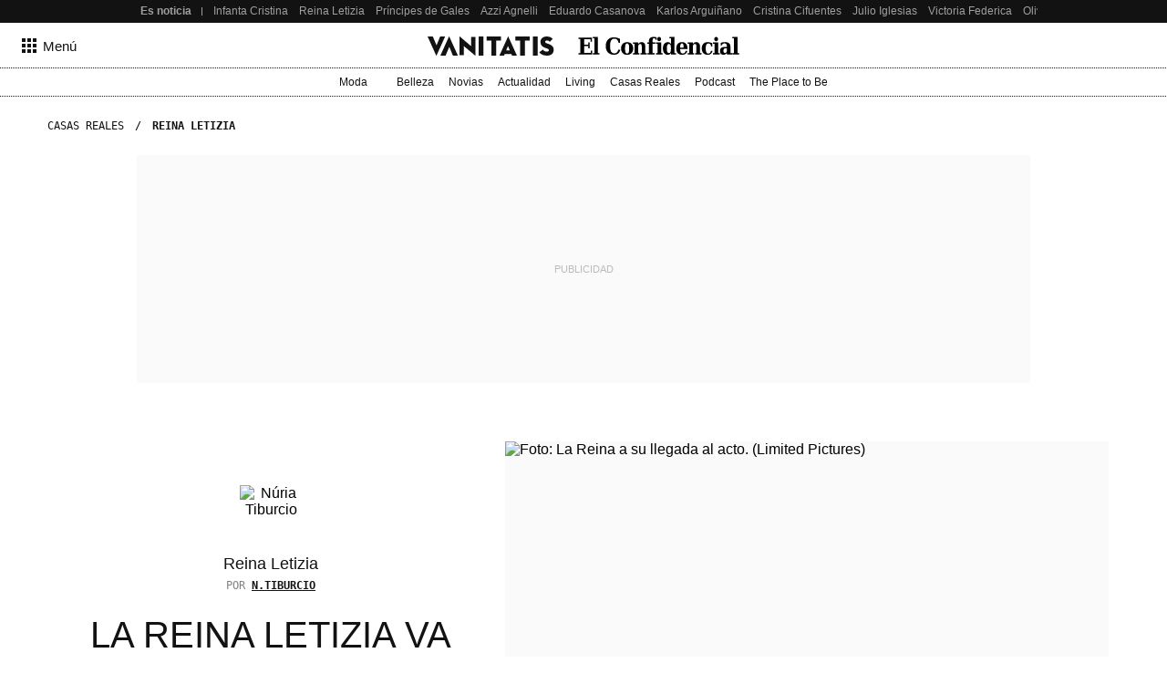

--- FILE ---
content_type: text/html; charset=UTF-8
request_url: https://blogs.vanitatis.elconfidencial.com/casas-reales/reina-letizia/2018-07-13/letizia-reina-kolinda-grabar-vestido-hugo-boss_1592229/
body_size: 289364
content:
<!DOCTYPE html><html lang="es"><head>    <meta name="referrer" content="no-referrer-when-downgrade"/> <meta name="robots" content="max-video-preview:-1"/> <meta name="robots" content="max-image-preview:large"/> <meta name="robots" content="max-snippet:-1"/> <meta name="robots" content="index, follow"/> <meta name="apple-itunes-app" content="app-id=1063636124, app-argument=https://apps.apple.com/es/app/vanitatis/id1063636124"/><meta name="article:published_time" content="2018-07-13T11:41:00+02:00"/> <meta name="DC.date.issued" content="2018-07-14T15:24:03+02:00"/> <meta name="article:modified_time" content="2018-07-14T15:24:03+02:00"/><meta name="author" content="Núria Tiburcio"/><meta name="date" content="2018-07-13T11:41:00+02:00"/><meta property="og:article:published_time" content="2018-07-13T11:41:00+02:00"/><meta property="article:section" content="reina letizia"/><meta property="nrbi:authors" content="Núria Tiburcio"/><meta property="nrbi:sections" content="casas reales;reina letizia;blogs"/>       <link rel="canonical" href="https://blogs.vanitatis.elconfidencial.com/casas-reales/reina-letizia/2018-07-13/letizia-reina-kolinda-grabar-vestido-hugo-boss_1592229/"/>   <meta property="og:image" content="https://images.ecestaticos.com/kmlDc9wuMcOIp_M-Iu26XALfh_A=/0x1108:2271x2299/600x315/filters:fill(white):format(jpg):quality(99):watermark(f.elconfidencial.com/file/0f2/6d9/13e/0f26d913e1b27ca111e62b656aa354da.png,0,275,1)/f.elconfidencial.com/original/316/b72/354/316b72354838e5b199d646e31da65ffb.jpg"/> <meta property="cXenseParse:image" content="https://images.ecestaticos.com/qgGszKka5RDKFvtg3k7FVWlyNHk=/0x1108:2271x2299/600x315/filters:fill(white):format(jpg):quality(99)/f.elconfidencial.com/original/316/b72/354/316b72354838e5b199d646e31da65ffb.jpg"> <meta property="og:image:width" content="600"/> <meta property="og:image:height" content="315"/> <meta name="twitter:image" content="https://images.ecestaticos.com/qgGszKka5RDKFvtg3k7FVWlyNHk=/0x1108:2271x2299/600x315/filters:fill(white):format(jpg):quality(99)/f.elconfidencial.com/original/316/b72/354/316b72354838e5b199d646e31da65ffb.jpg"/> <meta name="twitter:image:width" content="600"/> <meta name="twitter:image:height" content="315"/> <meta name="twitter:card" content="summary"/> <meta name="twitter:card" content="player"/><link href="https://blogs.vanitatis.elconfidencial.com/casas-reales/reina-letizia/" rel="alternate" type="application/rss+xml" title="Rss de Reina Letizia"/><meta property="og:see_also" content="https://www.vanitatis.elconfidencial.com/"><meta property="article:opinion" content="true"/> <meta property="article:tag" content="Vestidor de Letizia"/> <meta property="article:tag" content="Familia Real Española"/><meta property="article:content_tier" content="free"/><title>La reina Letizia va con Croacia en el Mundial... y así lo demuestra</title><meta name="organization" content="Titania Cía. Editorial, S.L."><meta http-equiv="Content-Type" content="text/html; charset=utf-8" /><meta name="description" content="Doña Letizia ha tenido un guiño con Croacia (o eso parece) y también con su popular presidenta, Kolinda Grabar"/><meta name="viewport" content="width=device-width,initial-scale=1"/><meta http-equiv="X-UA-Compatible" content="IE=edge,chrome=1"/><meta name="msapplication-config" content="none"/><meta name="referrer" content="no-referrer-when-downgrade"><meta property="og:url" content="https://blogs.vanitatis.elconfidencial.com/casas-reales/reina-letizia/2018-07-13/letizia-reina-kolinda-grabar-vestido-hugo-boss_1592229/"/><meta property="og:title" content="La reina Letizia va con Croacia en el Mundial... y así lo demuestra"/><meta property="og:description" content="Doña Letizia ha tenido un guiño con Croacia (o eso parece) y también con su popular presidenta, Kolinda Grabar"/><meta property="og:site_name" content="vanitatis.elconfidencial.com"><meta property="og:type" content="article"><meta name="twitter:card" content="summary_large_image"/><meta name="twitter:title" content="La reina Letizia va con Croacia en el Mundial... y así lo demuestra"/><meta name="twitter:url" content="https://blogs.vanitatis.elconfidencial.com/casas-reales/reina-letizia/2018-07-13/letizia-reina-kolinda-grabar-vestido-hugo-boss_1592229/"><meta name="twitter:description" content="Doña Letizia ha tenido un guiño con Croacia (o eso parece) y también con su popular presidenta, Kolinda Grabar"/><meta name="twitter:domain" content="vanitatis.elconfidencial.com"><meta name="twitter:creator" content="@vanitatis"><meta name="twitter:site" content="@vanitatis"><meta property="fb:app_id" content="1482570825397489"/><meta property="fb:pages" content="164597741881"/><meta property="fb:page_id" content="164597741881"/><link rel="shortcut icon" type="image/x-icon" href="/favicon.ico"/>     <script type = "application/ld+json"> { "@context": "https://schema.org", "@type": "NewsArticle", "headline": "La reina Letizia va con Croacia en el Mundial... y así lo demuestra", "datePublished": "2018-07-13T11:41:00+02:00", "dateModified": "2018-07-14T15:24:03+02:00", "mainEntityOfPage": { "@type": "WebPage", "@id": "https://blogs.vanitatis.elconfidencial.com/casas-reales/reina-letizia/2018-07-13/letizia-reina-kolinda-grabar-vestido-hugo-boss_1592229/"}, "author": [  { "@type": "Person", "name": "Núria Tiburcio", "url": "https://www.vanitatis.elconfidencial.com/autores/nuria-tiburcio-397/" }  ], "description": "Doña Letizia ha tenido un guiño con Croacia (o eso parece) y también con su popular presidenta, Kolinda Grabar",  "isAccessibleForFree": true, "hasPart": { "isAccessibleForFree": true }, "isPartOf": { "@type": ["CreativeWork", "Product"], "name" : "El Confidencial", "productID": "elconfidencial.dev:basico" },  "publisher": { "@type": "Organization", "name": "El Confidencial", "logo": { "@type": "ImageObject", "url": "https://delorean.ecestaticos.com/img/logos/vanitatis-logo.png", "width": 320, "height": 60 }}, "image": [{ "@type": "ImageObject", "url": "https://images.ecestaticos.com/yty-uZOHc2uvJkSJXBFFDokc-90=/21x33:2271x2745/1200x675/filters:fill(white):format(jpg)/f.elconfidencial.com%2Foriginal%2F316%2Fb72%2F354%2F316b72354838e5b199d646e31da65ffb.jpg", "width": 1200, "height": 675},{ "@type": "ImageObject", "url": "https://images.ecestaticos.com/W1uutC7amc7LXTbgmJ6YsIAtOk8=/21x33:2271x2745/1200x900/filters:fill(white):format(jpg)/f.elconfidencial.com%2Foriginal%2F316%2Fb72%2F354%2F316b72354838e5b199d646e31da65ffb.jpg", "width": 1200, "height": 900},{ "@type": "ImageObject", "url": "https://images.ecestaticos.com/jNu8as38jpjOM7Lqqq6G3CISlQI=/21x33:2271x2745/1200x1200/filters:fill(white):format(jpg)/f.elconfidencial.com%2Foriginal%2F316%2Fb72%2F354%2F316b72354838e5b199d646e31da65ffb.jpg", "width": 1200, "height": 1200}], "interactionCount": ["0"] }</script>       <meta property="mrf:tags" content="editorialTag:Vestidor de Letizia;editorialTag:Familia Real Española" />   <script type="application/ld+json"> { "@context": "https://schema.org", "@type": "BreadcrumbList", "itemListElement": [{ "@type": "ListItem", "position": 1, "item": { "@id": "https://www.vanitatis.elconfidencial.com/", "name": "Vanitatis" } },   { "@type": "ListItem", "position": 2, "item": { "@id": "https://www.vanitatis.elconfidencial.com/casas-reales/", "name": "Casas Reales" } }  ,   { "@type": "ListItem", "position": 3, "item": { "@id": "https://blogs.vanitatis.elconfidencial.com/casas-reales/reina-letizia/", "name": "Reina Letizia" } }    ] } </script> <link rel="preconnect" href="https://delorean.ecestaticos.com" /> <link rel="preconnect" href="https://www.googletagmanager.com" /> <script> window.googletag = window.googletag || {cmd: []}; </script>  <style>h6,h5,h4,h3,h2,h1{font-family:"Inria Serif",Playfair,Garamond,"Hoefler Text","Times New Roman",Times,serif;color:#121212;font-weight:normal;margin:0}@font-face{font-family:"Inria Serif";font-style:normal;font-weight:normal;src:url("//delorean.ecestaticos.com/fonts/InriaSerif/InriaSerif-Regular.woff") format("woff");font-display:swap}@font-face{font-family:"Inria Serif";font-style:italic;font-weight:normal;src:url("//delorean.ecestaticos.com/fonts/InriaSerif/InriaSerif-Italic.woff") format("woff");font-display:swap}@font-face{font-family:"Inria Serif";font-style:italic;font-weight:300;src:url("//delorean.ecestaticos.com/fonts/InriaSerif/InriaSerif-LightItalic.woff") format("woff");font-display:swap}@font-face{font-family:"Inria Serif";font-style:normal;font-weight:bold;src:url("//delorean.ecestaticos.com/fonts/InriaSerif/InriaSerif-Bold.woff") format("woff");font-display:swap}@font-face{font-family:"Inria Serif";font-style:italic;font-weight:bold;src:url("//delorean.ecestaticos.com/fonts/InriaSerif/InriaSerif-BoldItalic.woff") format("woff");font-display:swap}@font-face{font-family:"Anton";font-style:normal;font-weight:400;src:url("//delorean.ecestaticos.com/fonts/anton-regular/anton-regular.woff") format("woff");font-display:swap}@font-face{font-family:"Roboto Mono";font-style:normal;font-weight:400;src:url("//delorean.ecestaticos.com/fonts/robotomono-regular/robotomono-regular.woff") format("woff");font-display:swap}@font-face{font-family:"Roboto Mono";font-style:bold;font-weight:700;src:url("//delorean.ecestaticos.com/fonts/robotomono-bold/robotomono-bold.woff") format("woff");font-display:swap}@font-face{font-family:"Inter";font-style:bold;font-weight:700;src:url("//delorean.ecestaticos.com/fonts/inter-regular/inter-regular.woff") format("woff");font-display:swap}@font-face{font-family:"Inter Bold";font-style:bold;font-weight:700;src:url("//delorean.ecestaticos.com/fonts/inter-regular-bold/inter-regular-bold.woff") format("woff");font-display:swap}@font-face{font-family:"Inter Medium";font-style:normal;font-weight:500;src:url("//delorean.ecestaticos.com/fonts/inter-medium/inter-medium.woff") format("woff");font-display:swap}@font-face{font-family:"Playfair";font-style:normal;font-weight:normal;src:url("//delorean.ecestaticos.com/fonts/playfairdisplay-regular/playfairdisplay-regular-webfont.woff") format("woff");font-display:swap}@font-face{font-family:"Playfair";font-style:italic;font-weight:normal;src:url("//delorean.ecestaticos.com/fonts/playfairdisplay-italic/playfairdisplay-italic-webfont.woff") format("woff");font-display:swap}@font-face{font-family:"Playfair";font-style:normal;font-weight:500;src:url("//delorean.ecestaticos.com/fonts/playfairdisplay-medium/playfairdisplay-medium-webfont.woff") format("woff");font-display:swap}@font-face{font-family:"Roboto";font-style:normal;font-weight:normal;src:url("//delorean.ecestaticos.com/fonts/roboto-regular/roboto-regular.woff") format("woff");font-display:swap}@font-face{font-family:"Roboto";font-style:normal;font-weight:bold;src:url("//delorean.ecestaticos.com/fonts/roboto-bold/roboto-bold.woff") format("woff");font-display:swap}h1{font-size:46px}h2{font-size:36px}h3{font-size:32px}h4{font-size:24px}h5{font-size:20px}h6{font-size:18px}h1,h2,h3,h4,h5,h6{font-family:"Inria Serif",Playfair,Garamond,"Hoefler Text","Times New Roman",Times,serif;color:#121212;font-weight:normal;margin:0}@font-face{font-family:"Inria Serif";font-style:normal;font-weight:normal;src:url("//delorean.ecestaticos.com/fonts/InriaSerif/InriaSerif-Regular.woff") format("woff");font-display:swap}@font-face{font-family:"Inria Serif";font-style:italic;font-weight:normal;src:url("//delorean.ecestaticos.com/fonts/InriaSerif/InriaSerif-Italic.woff") format("woff");font-display:swap}@font-face{font-family:"Inria Serif";font-style:italic;font-weight:300;src:url("//delorean.ecestaticos.com/fonts/InriaSerif/InriaSerif-LightItalic.woff") format("woff");font-display:swap}@font-face{font-family:"Inria Serif";font-style:normal;font-weight:bold;src:url("//delorean.ecestaticos.com/fonts/InriaSerif/InriaSerif-Bold.woff") format("woff");font-display:swap}@font-face{font-family:"Inria Serif";font-style:italic;font-weight:bold;src:url("//delorean.ecestaticos.com/fonts/InriaSerif/InriaSerif-BoldItalic.woff") format("woff");font-display:swap}@font-face{font-family:"Anton";font-style:normal;font-weight:400;src:url("//delorean.ecestaticos.com/fonts/anton-regular/anton-regular.woff") format("woff");font-display:swap}@font-face{font-family:"Roboto Mono";font-style:normal;font-weight:400;src:url("//delorean.ecestaticos.com/fonts/robotomono-regular/robotomono-regular.woff") format("woff");font-display:swap}@font-face{font-family:"Roboto Mono";font-style:bold;font-weight:700;src:url("//delorean.ecestaticos.com/fonts/robotomono-bold/robotomono-bold.woff") format("woff");font-display:swap}@font-face{font-family:"Inter";font-style:bold;font-weight:700;src:url("//delorean.ecestaticos.com/fonts/inter-regular/inter-regular.woff") format("woff");font-display:swap}@font-face{font-family:"Inter Bold";font-style:bold;font-weight:700;src:url("//delorean.ecestaticos.com/fonts/inter-regular-bold/inter-regular-bold.woff") format("woff");font-display:swap}@font-face{font-family:"Inter Medium";font-style:normal;font-weight:500;src:url("//delorean.ecestaticos.com/fonts/inter-medium/inter-medium.woff") format("woff");font-display:swap}@font-face{font-family:"Playfair";font-style:normal;font-weight:normal;src:url("//delorean.ecestaticos.com/fonts/playfairdisplay-regular/playfairdisplay-regular-webfont.woff") format("woff");font-display:swap}@font-face{font-family:"Playfair";font-style:italic;font-weight:normal;src:url("//delorean.ecestaticos.com/fonts/playfairdisplay-italic/playfairdisplay-italic-webfont.woff") format("woff");font-display:swap}@font-face{font-family:"Playfair";font-style:normal;font-weight:500;src:url("//delorean.ecestaticos.com/fonts/playfairdisplay-medium/playfairdisplay-medium-webfont.woff") format("woff");font-display:swap}@font-face{font-family:"Roboto";font-style:normal;font-weight:normal;src:url("//delorean.ecestaticos.com/fonts/roboto-regular/roboto-regular.woff") format("woff");font-display:swap}@font-face{font-family:"Roboto";font-style:normal;font-weight:bold;src:url("//delorean.ecestaticos.com/fonts/roboto-bold/roboto-bold.woff") format("woff");font-display:swap}h1{font-size:46px}h2{font-size:36px}h3{font-size:32px}h4{font-size:24px}h5{font-size:20px}h6{font-size:18px}h1,h2,h3,h4,h5,h6{font-family:"Inria Serif",Playfair,Garamond,"Hoefler Text","Times New Roman",Times,serif;color:#121212;font-weight:normal;margin:0}.toastMessage{background:#fff;border-radius:4px;box-shadow:0 1px 10px 0 rgba(0,0,0,.1),0 2px 15px 0 rgba(0,0,0,.05);color:#757575;display:flex;justify-content:space-between;margin:0 16px;padding:20px 12px;position:fixed;z-index:100000008}@media(min-width: 996px){.toastMessage{width:420px}.toastMessage.toastify-center{left:50%;transform:translateX(-50%) !important}}.toastMessage .toastify-avatar{height:20px;margin-right:8px;width:20px}.toastMessage .toast-close{background:#fff;border:none;color:#121212;cursor:pointer;height:20px;opacity:.3}*,*:before,*:after{box-sizing:border-box}body{margin:0;font-family:Roboto,sans-serif;overflow-x:hidden}body.bladeActived{background:#fff}body.bodyBlocked{overflow-y:hidden}html{line-height:1.15;-webkit-text-size-adjust:100%}h1{font-size:2em;margin:0}hr{box-sizing:content-box;height:1px;border:0;overflow:visible;margin:0}pre{font-family:monospace,serif;font-size:1em}p{margin:0}a{background-color:rgba(0,0,0,0);text-decoration:none}ul,ol{padding:0;margin:0;list-style:none}abbr[title]{border-bottom:0;-webkit-text-decoration:underline dotted;text-decoration:underline dotted}b,strong{font-weight:bolder}code,kbd,samp{font-family:monospace,serif;font-size:1em}small{font-size:80%}sub,sup{font-size:75%;line-height:0;position:relative;vertical-align:baseline}sub{bottom:-0.25em}sup{top:-0.5em}img{border-style:none}button,input,optgroup,select,textarea{font-family:inherit;font-size:100%;line-height:1.15;margin:0}button,input{overflow:visible}button,select{text-transform:none}button,[type=button],[type=reset],[type=submit]{-webkit-appearance:button}button::-moz-focus-inner,[type=button]::-moz-focus-inner,[type=reset]::-moz-focus-inner,[type=submit]::-moz-focus-inner{border-style:none;padding:0}button:-moz-focusring,[type=button]:-moz-focusring,[type=reset]:-moz-focusring,[type=submit]:-moz-focusring{outline:1px dotted ButtonText}fieldset{padding:.35em .75em .625em}figure{margin:0}figure img{display:block}legend{box-sizing:border-box;color:inherit;display:table;max-width:100%;padding:0;white-space:normal}progress{vertical-align:baseline}textarea{overflow:auto}[type=checkbox],[type=radio]{box-sizing:border-box;padding:0}[type=number]::-webkit-inner-spin-button,[type=number]::-webkit-outer-spin-button{height:auto}[type=search]{-webkit-appearance:textfield;outline-offset:-2px}[type=search]::-webkit-search-decoration{-webkit-appearance:none}::-webkit-file-upload-button{-webkit-appearance:button;font:inherit}details{display:block}summary{display:list-item}template{display:none}[hidden]{display:none}iframe{border:none}b,strong{font-family:"Inter Bold",sans-serif}</style> <style>h6,h5,h4,h3,h2,h1{font-family:"Inria Serif",Playfair,Garamond,"Hoefler Text","Times New Roman",Times,serif;color:#121212;font-weight:normal;margin:0}@font-face{font-family:"Inria Serif";font-style:normal;font-weight:normal;src:url("//delorean.ecestaticos.com/fonts/InriaSerif/InriaSerif-Regular.woff") format("woff");font-display:swap}@font-face{font-family:"Inria Serif";font-style:italic;font-weight:normal;src:url("//delorean.ecestaticos.com/fonts/InriaSerif/InriaSerif-Italic.woff") format("woff");font-display:swap}@font-face{font-family:"Inria Serif";font-style:italic;font-weight:300;src:url("//delorean.ecestaticos.com/fonts/InriaSerif/InriaSerif-LightItalic.woff") format("woff");font-display:swap}@font-face{font-family:"Inria Serif";font-style:normal;font-weight:bold;src:url("//delorean.ecestaticos.com/fonts/InriaSerif/InriaSerif-Bold.woff") format("woff");font-display:swap}@font-face{font-family:"Inria Serif";font-style:italic;font-weight:bold;src:url("//delorean.ecestaticos.com/fonts/InriaSerif/InriaSerif-BoldItalic.woff") format("woff");font-display:swap}@font-face{font-family:"Anton";font-style:normal;font-weight:400;src:url("//delorean.ecestaticos.com/fonts/anton-regular/anton-regular.woff") format("woff");font-display:swap}@font-face{font-family:"Roboto Mono";font-style:normal;font-weight:400;src:url("//delorean.ecestaticos.com/fonts/robotomono-regular/robotomono-regular.woff") format("woff");font-display:swap}@font-face{font-family:"Roboto Mono";font-style:bold;font-weight:700;src:url("//delorean.ecestaticos.com/fonts/robotomono-bold/robotomono-bold.woff") format("woff");font-display:swap}@font-face{font-family:"Inter";font-style:bold;font-weight:700;src:url("//delorean.ecestaticos.com/fonts/inter-regular/inter-regular.woff") format("woff");font-display:swap}@font-face{font-family:"Inter Bold";font-style:bold;font-weight:700;src:url("//delorean.ecestaticos.com/fonts/inter-regular-bold/inter-regular-bold.woff") format("woff");font-display:swap}@font-face{font-family:"Inter Medium";font-style:normal;font-weight:500;src:url("//delorean.ecestaticos.com/fonts/inter-medium/inter-medium.woff") format("woff");font-display:swap}@font-face{font-family:"Playfair";font-style:normal;font-weight:normal;src:url("//delorean.ecestaticos.com/fonts/playfairdisplay-regular/playfairdisplay-regular-webfont.woff") format("woff");font-display:swap}@font-face{font-family:"Playfair";font-style:italic;font-weight:normal;src:url("//delorean.ecestaticos.com/fonts/playfairdisplay-italic/playfairdisplay-italic-webfont.woff") format("woff");font-display:swap}@font-face{font-family:"Playfair";font-style:normal;font-weight:500;src:url("//delorean.ecestaticos.com/fonts/playfairdisplay-medium/playfairdisplay-medium-webfont.woff") format("woff");font-display:swap}@font-face{font-family:"Roboto";font-style:normal;font-weight:normal;src:url("//delorean.ecestaticos.com/fonts/roboto-regular/roboto-regular.woff") format("woff");font-display:swap}@font-face{font-family:"Roboto";font-style:normal;font-weight:bold;src:url("//delorean.ecestaticos.com/fonts/roboto-bold/roboto-bold.woff") format("woff");font-display:swap}h1{font-size:46px}h2{font-size:36px}h3{font-size:32px}h4{font-size:24px}h5{font-size:20px}h6{font-size:18px}h1,h2,h3,h4,h5,h6{font-family:"Inria Serif",Playfair,Garamond,"Hoefler Text","Times New Roman",Times,serif;color:#121212;font-weight:normal;margin:0}@font-face{font-family:"Inria Serif";font-style:normal;font-weight:normal;src:url("//delorean.ecestaticos.com/fonts/InriaSerif/InriaSerif-Regular.woff") format("woff");font-display:swap}@font-face{font-family:"Inria Serif";font-style:italic;font-weight:normal;src:url("//delorean.ecestaticos.com/fonts/InriaSerif/InriaSerif-Italic.woff") format("woff");font-display:swap}@font-face{font-family:"Inria Serif";font-style:italic;font-weight:300;src:url("//delorean.ecestaticos.com/fonts/InriaSerif/InriaSerif-LightItalic.woff") format("woff");font-display:swap}@font-face{font-family:"Inria Serif";font-style:normal;font-weight:bold;src:url("//delorean.ecestaticos.com/fonts/InriaSerif/InriaSerif-Bold.woff") format("woff");font-display:swap}@font-face{font-family:"Inria Serif";font-style:italic;font-weight:bold;src:url("//delorean.ecestaticos.com/fonts/InriaSerif/InriaSerif-BoldItalic.woff") format("woff");font-display:swap}@font-face{font-family:"Anton";font-style:normal;font-weight:400;src:url("//delorean.ecestaticos.com/fonts/anton-regular/anton-regular.woff") format("woff");font-display:swap}@font-face{font-family:"Roboto Mono";font-style:normal;font-weight:400;src:url("//delorean.ecestaticos.com/fonts/robotomono-regular/robotomono-regular.woff") format("woff");font-display:swap}@font-face{font-family:"Roboto Mono";font-style:bold;font-weight:700;src:url("//delorean.ecestaticos.com/fonts/robotomono-bold/robotomono-bold.woff") format("woff");font-display:swap}@font-face{font-family:"Inter";font-style:bold;font-weight:700;src:url("//delorean.ecestaticos.com/fonts/inter-regular/inter-regular.woff") format("woff");font-display:swap}@font-face{font-family:"Inter Bold";font-style:bold;font-weight:700;src:url("//delorean.ecestaticos.com/fonts/inter-regular-bold/inter-regular-bold.woff") format("woff");font-display:swap}@font-face{font-family:"Inter Medium";font-style:normal;font-weight:500;src:url("//delorean.ecestaticos.com/fonts/inter-medium/inter-medium.woff") format("woff");font-display:swap}@font-face{font-family:"Playfair";font-style:normal;font-weight:normal;src:url("//delorean.ecestaticos.com/fonts/playfairdisplay-regular/playfairdisplay-regular-webfont.woff") format("woff");font-display:swap}@font-face{font-family:"Playfair";font-style:italic;font-weight:normal;src:url("//delorean.ecestaticos.com/fonts/playfairdisplay-italic/playfairdisplay-italic-webfont.woff") format("woff");font-display:swap}@font-face{font-family:"Playfair";font-style:normal;font-weight:500;src:url("//delorean.ecestaticos.com/fonts/playfairdisplay-medium/playfairdisplay-medium-webfont.woff") format("woff");font-display:swap}@font-face{font-family:"Roboto";font-style:normal;font-weight:normal;src:url("//delorean.ecestaticos.com/fonts/roboto-regular/roboto-regular.woff") format("woff");font-display:swap}@font-face{font-family:"Roboto";font-style:normal;font-weight:bold;src:url("//delorean.ecestaticos.com/fonts/roboto-bold/roboto-bold.woff") format("woff");font-display:swap}h1{font-size:46px}h2{font-size:36px}h3{font-size:32px}h4{font-size:24px}h5{font-size:20px}h6{font-size:18px}h1,h2,h3,h4,h5,h6{font-family:"Inria Serif",Playfair,Garamond,"Hoefler Text","Times New Roman",Times,serif;color:#121212;font-weight:normal;margin:0}.toastMessage{background:#fff;border-radius:4px;box-shadow:0 1px 10px 0 rgba(0,0,0,.1),0 2px 15px 0 rgba(0,0,0,.05);color:#757575;display:flex;justify-content:space-between;margin:0 16px;padding:20px 12px;position:fixed;z-index:100000008}@media(min-width: 996px){.toastMessage{width:420px}.toastMessage.toastify-center{left:50%;transform:translateX(-50%) !important}}.toastMessage .toastify-avatar{height:20px;margin-right:8px;width:20px}.toastMessage .toast-close{background:#fff;border:none;color:#121212;cursor:pointer;height:20px;opacity:.3}*,*:before,*:after{box-sizing:border-box}body{margin:0;font-family:Roboto,sans-serif;overflow-x:hidden}body.bladeActived{background:#fff}body.bodyBlocked{overflow-y:hidden}body{font-family:Inter,sans-serif}</style> <style>:root{--revenue-margin: 20px;--cookie-consent-zindex: 100000010;--generic-color-level-0: #000000;--generic-color-level-1: #121212;--generic-color-level-2: #414141;--generic-color-level-3: #717171;--generic-color-level-4: #e4e4e4;--generic-color-level-5: white}</style> <style>.mainContainer{height:100%}.revUnit{text-align:center}.revUnit *{z-index:2 !important;position:relative}#credential_picker_container{z-index:100000004 !important}.globalFlooradClass{display:block;position:relative;z-index:100000001}.globalFlooradClass--hidden{display:none}.menuSectionsContainer{position:relative}.menuSectionsContainer:after{background-image:linear-gradient(90deg, #121212, #121212 50%, transparent 50%, transparent 100%);background-size:2px 1px;content:"";position:absolute;bottom:0;left:0;width:100%;height:1px;display:block;z-index:2}.mainContainer ec-comments-app{display:block;margin:0 auto;padding:0 16px;max-width:1200px;width:100%;margin-top:40px;font-family:Inter,sans-serif}@media(min-width: 360px){.mainContainer ec-comments-app{padding:0 16px}}@media(min-width: 768px){.mainContainer ec-comments-app{padding:0 24px}}.mainContainer ec-comments-app::part(comment-author),.mainContainer ec-comments-app::part(comment-date){font-family:"Roboto Mono",monospace;font-size:12px;font-weight:400}.mainContainer ec-comments-app::part(comments-title){font-family:Anton,sans-serif;font-size:20px;font-weight:normal;font-style:normal;text-transform:uppercase}.mainContainer ec-comments-app::part(comments-titleWrapper){font-family:Anton,sans-serif;padding-bottom:8px;display:flex;align-items:center;border-bottom:1px solid #121212}.mainContainer ec-comments-app::part(comments-container){border-top:none}.mainContainer ec-comments-app::part(textarea-v2){font-family:Inter,sans-serif;font-size:16px;line-height:140%;font-weight:400;color:#121212;height:185px}.mainContainer ec-comments-app::part(comments-advice){font-size:15px;font-style:normal;font-weight:400;line-height:140%;color:#121212}.mainContainer ec-comments-app::part(comments-advice-link){color:#121212;text-decoration:underline}.mainContainer ec-comments-app::part(comments-advice-link):hover{color:#717171}.mainContainer ec-comments-app::part(form-button-v2){max-width:-moz-fit-content;max-width:fit-content;background:rgba(0,0,0,0);text-align:center;font-family:Inter,sans-serif;font-size:16px;font-weight:400;color:#121212;border:1px solid #121212;border-radius:40px;height:40px;transition:all .2s ease}.mainContainer ec-comments-app::part(form-button-v2):hover{color:#fff;background:#121212;transition:all .2s ease}.lqip{margin-bottom:8px;display:block;height:0;position:relative;overflow:hidden;background:#fafafa;transition:padding-bottom .2s ease-in-out}.lqip--portrait{padding-bottom:133.3333333333%}.lqip--landscapeWide{padding-bottom:56.25%}.lqip--landscape{padding-bottom:75%}.lqip--square{padding-bottom:100%}.lqip__placeholder{opacity:0;position:absolute;height:100%;width:100%;filter:blur(6px);background-repeat:no-repeat;background-position:top center;background-size:contain;transition:opacity .2s ease-in-out}.lqip__original{position:absolute;opacity:0;top:0;width:100%;transition:opacity .2s ease-in-out}.bodyImage__wrapper--portrait_2\:3 .lqip--portrait{padding-bottom:150%}.bodyImage__wrapper--landscape_3\:2 .lqip--landscapeWide{padding-bottom:66.6666666667%}.articleContainer{position:relative;margin:0 auto;padding:0 16px;max-width:1200px;width:100%}@media(min-width: 360px){.articleContainer{padding:0 16px}}@media(min-width: 768px){.articleContainer{padding:0 24px}}.articleContainer .skinRevenue__wrapper--left{left:24px}.articleContainer .skinRevenue__wrapper--right{right:24px;padding-bottom:500px}.articleContainer--lovers .membershipCard{margin-bottom:64px;position:relative}@media(min-width: 768px){.articleContainer--lovers .membershipCard{margin-inline:auto}}.footer{margin-top:40px}</style> <style>.revUnit--placeholder{background:#fafafa;position:relative}.revUnit--placeholder:before{content:"Publicidad";position:absolute;top:50%;left:50%;transform:translate(-50%, -50%);text-transform:uppercase;color:#bcbaba;z-index:1;font-size:11px}.revUnit--placeholder[data-dfp-type=mega]{height:100px;width:320px}@media(min-width: 768px){.revUnit--placeholder[data-dfp-type=mega]{height:90px;width:728px}}@media(min-width: 1024px){.revUnit--placeholder[data-dfp-type=mega]{height:250px;width:980px}}.revUnit--placeholder[data-dfp-type=roba]{height:600px;width:300px}.revUnit--placeholder[data-dfp-type=roba][data-dfp-placeholderHeight="280"]{height:280px;width:336px}.revUnit--placeholder[data-dfp-type=boton]{height:100px;width:320px}</style> <style>.skinRevenue{position:relative}.skinRevenue__wrapper--center{display:flex;justify-content:center}.skinRevenue__wrapper--center .revUnit{margin-left:auto;margin-right:auto}@media(max-width: 995px){.skinRevenue__wrapper--center img{max-width:100%}}.skinRevenue__wrapper--left,.skinRevenue__wrapper--right{position:absolute;top:0;height:100%}.skinRevenue__wrapper--left>*,.skinRevenue__wrapper--right>*{position:sticky;top:calc(50px + var(--revenue-margin));transition:top .15s ease-in}@media(pointer: coarse){.skinRevenue__wrapper--left>*,.skinRevenue__wrapper--right>*{display:none}}.skinRevenue__wrapper--left{left:0;transform:translateX(-100%) translateX(-24px)}.skinRevenue__wrapper--right{right:0;transform:translateX(100%) translateX(24px)}.skinRevenue{margin-bottom:24px}@media(min-width: 768px){.skinRevenue{margin-bottom:64px}}</style> <link rel="preload" href="https://delorean.ecestaticos.com/fonts/playfairdisplay-regular/playfairdisplay-regular-webfont.woff" as="font" type="font/woff" crossorigin />
<link rel="preload" href="https://delorean.ecestaticos.com/fonts/playfairdisplay-italic/playfairdisplay-italic-webfont.woff" as="font" type="font/woff" crossorigin />
<link rel="preload" href="https://delorean.ecestaticos.com/fonts/playfairdisplay-bold/playfairdisplay-bold-webfont.woff" as="font" type="font/woff" crossorigin />
<link rel="preload" href="https://delorean.ecestaticos.com/fonts/playfairdisplay-medium/playfairdisplay-medium-webfont.woff" as="font" type="font/woff" crossorigin />
<link rel="preload" href="https://delorean.ecestaticos.com/fonts/roboto-regular/roboto-regular.woff" as="font" type="font/woff" crossorigin />
<link rel="preload" href="https://delorean.ecestaticos.com/fonts/roboto-bold/roboto-bold.woff" as="font" type="font/woff" crossorigin />
<link rel="preload" href="https://delorean.ecestaticos.com/fonts/anton-regular/anton-regular.woff" as="font" type="font/woff" crossorigin>
<link rel="preload" href="https://delorean.ecestaticos.com/fonts/robotomono-regular/robotomono-regular.woff" as="font" type="font/woff" crossorigin>
<link rel="preload" href="https://delorean.ecestaticos.com/fonts/robotomono-bold/robotomono-bold.woff" as="font" type="font/woff" crossorigin>
<link rel="preload" href="https://delorean.ecestaticos.com/fonts/inter-regular/inter-regular.woff" as="font" type="font/woff" crossorigin>
<link rel="preload" href="https://delorean.ecestaticos.com/fonts/inter-regular-bold/inter-regular-bold.woff" as="font" type="font/woff" crossorigin>  <link as="image" rel="preload" href="https://images.ecestaticos.com/WbqW3tC87r0wTdThfXgC24u8AR0=/0x1108:2271x2299/600x315/filters:fill(white):format(jpg)/f.elconfidencial.com%2Foriginal%2F316%2Fb72%2F354%2F316b72354838e5b199d646e31da65ffb.jpg" imagesrcset=" https://images.ecestaticos.com/44y2ltMXoGXsDxM5B-rcUmrEfFA=/0x1108:2271x2299/1440x1080/filters:fill(white):format(jpg)/f.elconfidencial.com%2Foriginal%2F316%2Fb72%2F354%2F316b72354838e5b199d646e31da65ffb.jpg 1440w, https://images.ecestaticos.com/5xsXFxw1BBbNo4UYPgSxJy7Rkvs=/0x1108:2271x2299/1200x900/filters:fill(white):format(jpg)/f.elconfidencial.com%2Foriginal%2F316%2Fb72%2F354%2F316b72354838e5b199d646e31da65ffb.jpg 1200w, https://images.ecestaticos.com/PACpMpHhxYNeXqOHePHsT8COmAc=/0x1108:2271x2299/996x747/filters:fill(white):format(jpg)/f.elconfidencial.com%2Foriginal%2F316%2Fb72%2F354%2F316b72354838e5b199d646e31da65ffb.jpg 996w, https://images.ecestaticos.com/aIblaU395faMheeLpMQdQqZ0Vzo=/0x1108:2271x2299/557x418/filters:fill(white):format(jpg)/f.elconfidencial.com%2Foriginal%2F316%2Fb72%2F354%2F316b72354838e5b199d646e31da65ffb.jpg 557w, https://images.ecestaticos.com/Bn8iV5LxgS0AGqRWnm0vRoAHUFQ=/0x1108:2271x2299/381x286/filters:fill(white):format(jpg)/f.elconfidencial.com%2Foriginal%2F316%2Fb72%2F354%2F316b72354838e5b199d646e31da65ffb.jpg 381w, https://images.ecestaticos.com/PbmGdNEehTYnxd2eCpiI7LzfOQE=/0x1108:2271x2299/600x450/filters:fill(white):format(jpg)/f.elconfidencial.com%2Foriginal%2F316%2Fb72%2F354%2F316b72354838e5b199d646e31da65ffb.jpg 600w, https://images.ecestaticos.com/hOEv08PnIogrkhcSEfDFuaJ2MeQ=/0x1108:2271x2299/414x311/filters:fill(white):format(jpg)/f.elconfidencial.com%2Foriginal%2F316%2Fb72%2F354%2F316b72354838e5b199d646e31da65ffb.jpg 414w, https://images.ecestaticos.com/dC1Ypvlh2a4jw6giNBkTTb4xJe4=/0x1108:2271x2299/375x281/filters:fill(white):format(jpg)/f.elconfidencial.com%2Foriginal%2F316%2Fb72%2F354%2F316b72354838e5b199d646e31da65ffb.jpg 375w, https://images.ecestaticos.com/3RPiURheMcuAPad0r84dhS0xZqA=/0x1108:2271x2299/360x270/filters:fill(white):format(jpg)/f.elconfidencial.com%2Foriginal%2F316%2Fb72%2F354%2F316b72354838e5b199d646e31da65ffb.jpg 360w" imagesizes=" (min-width: 996px) 557px, (min-width: 768px) 49.6vw, 100vw"/> <script> window.ECCO=window.ECCO||{cmd:[],emit:function(){this.cmd.push(["emit",arguments])},emitToParent:function(){this.cmd.push(["emitToParent",arguments])},on:function(){this.cmd.push(["on",arguments])}};window.addEventListener("load",function(e){window.ECCO.emit("ec:window:load",e)});document.addEventListener("DOMContentLoaded",function(e){window.ECCO.emit("ec:document:DOMContentLoaded",e)});(function(){const e=document.createElement("script");if(!("noModule"in e)&&"onbeforeload"in e){let s=!1;document.addEventListener("beforeload",function(n){if(n.target===e)s=!0;else if(!n.target.hasAttribute("nomodule")||!s)return;n.preventDefault()},!0),e.type="module",e.src=".",document.head.appendChild(e),e.remove()}})();window.googletag=window.googletag||{};window.googletag.cmd=window.googletag.cmd||[];window.googletag.cmd.push(function(){window.googletag.pubads().collapseEmptyDivs()});window.owpbjs=window.owpbjs||{};window.owpbjs.que=window.owpbjs.que||[];window.pdl=window.pdl||{};window.pdl.requireConsent="v2";window.marfeel=window.marfeel||{};window.marfeel.cmd=window.marfeel.cmd||[];window.didomiOnReady=window.didomiOnReady||[];window.didomiEventListeners=window.didomiEventListeners||[];window.didomiEventListeners.push({event:"notice.shown",listener:()=>window.ECCO.emit("ec:didomi:noticeShown")});location.host!=="access.elconfidencial.com"&&location.host!=="datos.elconfidencial.com"&&window.top===window&&(window.gdprAppliesGlobally=!0,function(){function e(n){if(!window.frames[n])if(document.body&&document.body.firstChild){const o=document.body,t=document.createElement("iframe");t.style.display="none",t.name=n,t.title=n,o.insertBefore(t,o.firstChild)}else setTimeout(function(){e(n)},5)}function s(n,o,t,c,w){function d(i,r,u,a){typeof u=="function"&&(window[o]||(window[o]=[]),window[o].push({command:i,version:r,callback:u,parameter:a}))}d.stub=!0,d.stubVersion=2;function l(i){if(!window[n]||window[n].stub!==!0||!i.data)return;const r=typeof i.data=="string";let u;try{u=r?JSON.parse(i.data):i.data}catch{return}if(u[t]){const a=u[t];window[n](a.command,a.version,function(m,p){const f={};f[c]={returnValue:m,success:p,callId:a.callId},i.source&&i.source.postMessage(r?JSON.stringify(f):f,"*")},a.parameter)}}typeof window[n]!="function"&&(window[n]=d,window.addEventListener?window.addEventListener("message",l,!1):window.attachEvent("onmessage",l))}s("__tcfapi","__tcfapiBuffer","__tcfapiCall","__tcfapiReturn"),e("__tcfapiLocator"),function(n){const o=document.createElement("link");o.rel="preconnect",o.as="script";const t=document.createElement("link");t.rel="dns-prefetch",t.as="script";const c=document.createElement("script");c.id="spcloader",c.type="text/javascript",c.async=!0,c.charset="utf-8";let w="https://sdk.privacy-center.org/"+n+"/loader.js?target="+document.location.hostname;if(window.didomiConfig&&window.didomiConfig.user){const l=window.didomiConfig.user,i=l.country,r=l.region;i&&(w=w+"&country="+i,r&&(w=w+"&region="+r))}o.href="https://sdk.privacy-center.org/",t.href="https://sdk.privacy-center.org/",c.src=w;const d=document.getElementsByTagName("script")[0];d.parentNode.insertBefore(o,d),d.parentNode.insertBefore(t,d),d.parentNode.insertBefore(c,d)}("51403006-7bb5-434c-ab1e-4a11fca185fe")}(),delete window.__uspapi);typeof window.requestIdleCallback!="function"&&(window.requestIdleCallback=function(e){return setTimeout(function(){const s=Date.now();e({didTimeout:!1,timeRemaining:function(){return Math.max(0,50-(Date.now()-s))}})},1)},window.cancelIdleCallback=function(e){clearTimeout(e)});try{if(Function("(function *(){})")(),!Object.fromEntries)throw new Error;const e=document.createElement("script");if(!("noModule"in e)&&"onbeforeload"in e)throw new Error;window.IS_LEGACY_BROWSERS=!1,e.remove()}catch{alert("Con la versión actual de su navegador, es posible que la web no funcione correctamente. Recomendamos utilizar una versión más reciente. Gracias."),window.IS_LEGACY_BROWSERS=!0} </script> <link rel="dns-prefetch" href="https://sb.scorecardresearch.com" /><link rel="preconnect" href="https://sb.scorecardresearch.com" /><noscript> <img src="https://sb.scorecardresearch.com/p?c1=2&c2=7215267&cv=2.0&cj=1" alt="" style="width:1px; height: 1px; position:absolute;" class="cs_pix" /></noscript><script> window._comscoreTimeout = setTimeout(sendComscore, 2000); window._comscoreSended = false; window._comscore = window._comscore || []; window.didomiOnReady.push(function (Didomi) { sendComscore( [ Didomi.getUserConsentStatusForPurpose('market_research'), Didomi.getUserConsentStatusForPurpose('cookies') ] ); }); function sendComscore(analyticsConsent) { if (window._comscoreSended) return; clearTimeout(window._comscoreTimeout); window._comscoreSended = true; var hasConsent = analyticsConsent && analyticsConsent[0] && analyticsConsent[1]; var _cs_pix = document.getElementsByClassName('cs_pix')[0]; if (!!hasConsent) { _comscore.push({ cs_ucfr: "1", c1: "2", c2: "7215267" }); _cs_pix && (_cs_pix.src += '&amp;cs_ucfr=1'); } else { _comscore.push({ c1: "2", c2: "7215267" }); } }; /* GFK url production: "//[RegionId]-config.sensic.net/s2s-web.js", */ var gfkS2sConf = { media: "ElconfidencialWeb", url: "//ES-config.sensic.net/s2s-web.js", type: "WEB", logLevel: "none" }; (function () { var s = document.createElement("script"), el = document.getElementsByTagName("script")[0]; s.async = true; s.src = "https://sb.scorecardresearch.com/cs/7215267/beacon.js"; el.parentNode.insertBefore(s, el); })(); (function (w, d, c, s, id, v) { if (d.getElementById(id)) { return; } w.gfkS2sConf = c; w[id] = {}; w[id].agents = []; var api = ["playStreamLive", "playLive", "playStreamOnDemand", "playVOD", "stop", "skip", "screen", "volume", "impression"]; w.gfks = (function () { function f(sA, e, cb) { return function () { sA.p = cb(); sA.queue.push({ f: e, a: arguments }); }; } function s(c, pId, cb) { var sA = { queue: [], config: c, cb: cb, pId: pId }; for (var i = 0; i < api.length; i++) { var e = api[i]; sA[e] = f(sA, e, cb); } return sA; } return s; }()); w[id].getAgent = function (cb, pId) { var a = { a: new w.gfks(c, pId || "", cb || function () { return 0; }) }; function g(a, e) { return function () { return a.a[e].apply(a.a, arguments); } } for (var i = 0; i < api.length; i++) { var e = api[i]; a[e] = g(a, e); } w[id].agents.push(a); return a; }; var lJS = function (eId, url) { var tag = d.createElement(s); var el = d.getElementsByTagName(s)[0]; tag.id = eId; tag.async = true; tag.type = 'text/javascript'; tag.src = url; el.parentNode.insertBefore(tag, el); }; if (c.hasOwnProperty(v)) { lJS(id + v, c[v]); } lJS(id, c.url); })(window, document, gfkS2sConf, 'script', 'gfkS2s', 'visUrl'); window.agent = gfkS2s.getAgent();  var customParams = { 'c1': "vanitatis.elconfidencial.com", 'c2': "casas-reales" };  agent.impression("default", customParams);</script>  </head><body>   <style>.seoHeader{height:25px;background:#121212;font-size:12px;z-index:100000003;position:relative}.seoHeader__wrapper{margin:0 auto;padding:0 16px;max-width:996px;width:100%;display:flex;align-items:center;height:100%;padding-right:0}@media(min-width: 768px){.seoHeader__wrapper{padding:0 24px}}@media(min-width: 768px){.seoHeader__wrapper{padding-right:0}}@media(min-width: 996px){.seoHeader__wrapper{padding:0 0 0 12px}}.seoHeader__title{height:100%;display:flex;align-items:center;color:#9f9f9f;padding:0 12px 0 0;font-weight:bold;flex:0 0 auto;position:relative}.seoHeader__title:after{content:"";height:calc(100% - 2*8px);width:1px;position:absolute;top:8px;right:0;background:#9f9f9f}.seoHeader__list{-ms-overflow-style:none;scrollbar-width:none;overflow:auto;display:flex;height:100%}.seoHeader__list::-webkit-scrollbar{display:none}.seoHeader__listWrapper{overflow:hidden;height:100%;position:relative}.seoHeader__item{margin-right:12px;height:100%}.seoHeader__item:first-child{margin-left:12px}.seoHeader__item:last-child{margin-right:16px}@media(min-width: 996px){.seoHeader__item:last-child{margin-right:24px}}.seoHeader__link{color:#9f9f9f;white-space:nowrap;height:100%;display:flex;align-items:center}.seoHeader__link:hover{color:#dcdcdc}.seoHeader__indicator{position:absolute;height:100%;z-index:2;opacity:0;top:0;transition:.15s ease-in;display:flex;pointer-events:none}.seoHeader__indicator--isActive{opacity:1;pointer-events:all}.seoHeader__indicator:first-of-type{left:0}.seoHeader__indicator:first-of-type .seoHeader__arrow svg{transform:rotate(180deg)}.seoHeader__indicator:first-of-type .seoHeader__shadow{background:linear-gradient(90deg, #121212 14.29%, transparent 100%)}.seoHeader__indicator:last-of-type{right:0}.seoHeader__indicator:last-of-type .seoHeader__shadow{background:linear-gradient(-90deg, #121212 14.29%, transparent 100%)}.seoHeader__arrow,.seoHeader__shadow{height:100%;display:flex;align-items:center}.seoHeader__arrow{padding:0 8px;background:#121212;cursor:pointer}@media(pointer: coarse){.seoHeader__arrow{display:none}}.seoHeader__arrow svg{width:12px;fill:#9f9f9f}.seoHeader__arrow svg path{fill:#9f9f9f}.seoHeader__arrow:hover svg,.seoHeader__arrow:hover path{fill:#dcdcdc}.seoHeader__shadow{width:20px;pointer-events:none}</style><script> window.ECCO.emit('EC:seoHeader:init');</script><div class="seoHeader"> <div class="seoHeader__wrapper"> <div class="seoHeader__title"> Es noticia </div> <div class="seoHeader__listWrapper"> <div class="seoHeader__indicator"> <span class="seoHeader__arrow" onclick="window.ECCO.emit('EC:seoHeader:clickArrow', 'left');"> <svg fill="none" xmlns="http://www.w3.org/2000/svg" viewBox="0 0 12 6"> <path fill-rule="evenodd" clip-rule="evenodd" d="M9.5202.5202c-.315-.315-.8535-.092-.8535.3535v1.4596H0v1.3333h8.6667v1.4596c0 .4454.5385.6685.8535.3535L12 3 9.5202.5202Z" fill="#fff"/> </svg> </span> <span class="seoHeader__shadow"></span> </div> <ul class="seoHeader__list">  <li class="seoHeader__item"> <a class="seoHeader__link" href='https://www.vanitatis.elconfidencial.com/casas-reales/2025-12-18/infanta-cristina-inaki-urdangarin-reaparecen-juntos-mostrar-union_4269054/' > Infanta Cristina </a> </li>  <li class="seoHeader__item"> <a class="seoHeader__link" href='https://www.vanitatis.elconfidencial.com/casas-reales/2025-12-18/reina-ultraprocesados-infancia-ninos-obesidad-familia_4269140/' > Reina Letizia </a> </li>  <li class="seoHeader__item"> <a class="seoHeader__link" href='https://www.vanitatis.elconfidencial.com/casas-reales/2025-12-18/principes-gales-modo-ahorro-a-juego-hijos-felicitar-la-navidad_4269122/' > Príncipes de Gales </a> </li>  <li class="seoHeader__item"> <a class="seoHeader__link" href='https://www.vanitatis.elconfidencial.com/novias/2025-12-18/boda-heredera-fiat-toscana-navidad-vestido-prada_4269038/' > Azzi Agnelli </a> </li>  <li class="seoHeader__item"> <a class="seoHeader__link" href='https://www.vanitatis.elconfidencial.com/famosos/2025-12-18/eduardo-casanova-tiene-vih-enfermedad-actor-director_4269233/' > Eduardo Casanova </a> </li>  <li class="seoHeader__item"> <a class="seoHeader__link" href='https://www.vanitatis.elconfidencial.com/gastronomia/2025-12-16/karlos-arguinano-receta-mazapan-dulce-navidad_4267724/' > Karlos Arguiñano </a> </li>  <li class="seoHeader__item"> <a class="seoHeader__link" href='https://www.vanitatis.elconfidencial.com/famosos/2025-12-18/cristina-cifuentes-paranormal-princesa-zodiac_4268676/' > Cristina Cifuentes </a> </li>  <li class="seoHeader__item"> <a class="seoHeader__link" href='https://www.vanitatis.elconfidencial.com/famosos/2025-12-18/verdad-venta-casa-de-julio-iglesias-en-galicia_4268713/' > Julio Iglesias </a> </li>  <li class="seoHeader__item"> <a class="seoHeader__link" href='https://www.vanitatis.elconfidencial.com/famosos/2025-12-18/amigo-marbella-deportista-1-95-metros-jorge-novio-victoria-marichalar_4268332/' > Victoria Federica </a> </li>  <li class="seoHeader__item"> <a class="seoHeader__link" href='https://blogs.vanitatis.elconfidencial.com/cafe-society/2025-12-18/olivia-borbon-espera-titulo-duquesa_4268714/' > Olivia de Borbón </a> </li>  <li class="seoHeader__item"> <a class="seoHeader__link" href='https://www.vanitatis.elconfidencial.com/famosos/2025-12-18/poetas-marcaron-letras-robe-iniesta-extremoduro-lorca-machado_4269148/' > Robe Iniesta </a> </li>  <li class="seoHeader__item"> <a class="seoHeader__link" href='https://www.vanitatis.elconfidencial.com/casas-reales/2025-12-17/concierto-navidad-belgica-brocado-matilde-elisabeth-eleonore-ausencias_4268876/' > Familia real belga </a> </li>  <li class="seoHeader__item"> <a class="seoHeader__link" href='https://www.vanitatis.elconfidencial.com/famosos/2025-12-17/ainoa-olivares-ramos-dicho-aprovechate-tia_4260694/' > Aina Olivares </a> </li>  <li class="seoHeader__item"> <a class="seoHeader__link" href='https://www.vanitatis.elconfidencial.com/estilo/ocio/2025-12-18/critica-emily-in-paris-quinta-temporada-netflix_4267936/' > Emily in Paris </a> </li>  <li class="seoHeader__item"> <a class="seoHeader__link" href='https://www.vanitatis.elconfidencial.com/estilo/ocio/2025-12-18/regalos-gourmet-2025_4268454/' > Regalos </a> </li>  <li class="seoHeader__item"> <a class="seoHeader__link" href='https://www.vanitatis.elconfidencial.com/famosos/2025-12-17/candeleda-pueblo-nuria-roca-juan-val-naturaleza-pintoresco_4266910/' > Nuria Roca </a> </li>  <li class="seoHeader__item"> <a class="seoHeader__link" href='https://www.vanitatis.elconfidencial.com/novias/2025-12-17/album-boda-miriam-casillas-triatleta-espanola-vestido-desmontable_4267565/' > Miriam Casillas </a> </li>  <li class="seoHeader__item"> <a class="seoHeader__link" href='https://www.vanitatis.elconfidencial.com/famosos/2025-12-17/balthazar-gravier-hijo-valeria-mazza-inmobiliaria-madrid_4267604/' > Valeria Mazza </a> </li>  <li class="seoHeader__item"> <a class="seoHeader__link" href='https://www.vanitatis.elconfidencial.com/famosos/2025-12-17/miguel-urdangarin-nuevo-trabajo-biodiversidad-tecnologica_4267808/' > Miguel Urdangarin </a> </li>  <li class="seoHeader__item"> <a class="seoHeader__link" href='https://www.vanitatis.elconfidencial.com/casas-reales/2025-12-16/victoria-federica-ilusionada-empresario-noche-madrilena-detalles-relacion_4268129/' > Victoria Federica </a> </li>  <li class="seoHeader__item"> <a class="seoHeader__link" href='https://www.vanitatis.elconfidencial.com/famosos/2025-12-16/look-bohemio-chic-eugenia-martinez-narcis-rebollo_4268141/' > Eugenia Martínez de Irujo </a> </li>  <li class="seoHeader__item"> <a class="seoHeader__link" href='https://www.vanitatis.elconfidencial.com/vida-saludable/2025-12-18/alberto-sanz-adiestrador-canino-cachorro-juegue-perros-1qrt_4174040/' > Alberto Sanz </a> </li>  <li class="seoHeader__item"> <a class="seoHeader__link" href='https://www.vanitatis.elconfidencial.com/estilo/moda/2025-12-17/gwyneth-paltrow-elegancia-silenciosa-en-la-promocion-de-marty-supreme_4267798/' > Gwyneth Paltrow </a> </li>  <li class="seoHeader__item"> <a class="seoHeader__link" href='https://www.vanitatis.elconfidencial.com/estilo/decoracion/2025-12-18/accesorio-decorativo-ikea-pared-arrasando-mujeres-estilosas-1qrt_4268000/' > Ikea </a> </li>  <li class="seoHeader__item"> <a class="seoHeader__link" href='https://www.vanitatis.elconfidencial.com/vida-saludable/2025-12-18/vivir-feliz-a-los-65-di-adios-estos-habitos-1qrt_4185263/' > Felicidad </a> </li>  <li class="seoHeader__item"> <a class="seoHeader__link" href='https://www.vanitatis.elconfidencial.com/gastronomia/2025-12-18/3-entrantes-triunfan-cenas-navidad-1qrt_4260688/' > Entrantes </a> </li>  <li class="seoHeader__item"> <a class="seoHeader__link" href='https://www.vanitatis.elconfidencial.com/vida-saludable/2025-12-18/jose-carlos-ruiz-filosofo-vivir-como-se-piensa-1qrt_4269210/' > José Carlos Ruiz </a> </li>  <li class="seoHeader__item"> <a class="seoHeader__link" href='https://www.vanitatis.elconfidencial.com/vida-saludable/2025-12-17/reaccion-del-cuerpo-diferente-a-cuando-nos-dicen-la-verdad-o-mentira-1qrt_4267848/' > Nazareth Castellanos </a> </li>  <li class="seoHeader__item"> <a class="seoHeader__link" href='https://www.vanitatis.elconfidencial.com/horoscopo/2025-12-17/esperanza-gracia-horoscopo-hoy-zodiaco-mensaje_4268260/' > Esperanza Gracia </a> </li>  <li class="seoHeader__item"> <a class="seoHeader__link" href='https://www.vanitatis.elconfidencial.com/estilo/moda/2025-12-18/traje-mango-color-temporada-estiliza-figuras-1qrt_4268459/' > Mango </a> </li>  <li class="seoHeader__item"> <a class="seoHeader__link" href='https://www.vanitatis.elconfidencial.com/estilo/moda/2025-12-18/comprado-jersey-navideno-lidl-perro-1qrt_4268747/' > Lidl </a> </li>  <li class="seoHeader__item"> <a class="seoHeader__link" href='https://www.vanitatis.elconfidencial.com/vida-saludable/2025-12-18/canapes-mercadona-encargar-navidad-menos-15-euros-sabrosos-1qrt_4269072/' > Mercadona </a> </li>  <li class="seoHeader__item"> <a class="seoHeader__link" href='https://www.vanitatis.elconfidencial.com/estilo/decoracion/2025-12-18/mantel-zara-home-casas-madrilenas-agradable-menos-50-euros-1qrt_4268768/' > Zara Home </a> </li>  <li class="seoHeader__item"> <a class="seoHeader__link" href='https://www.vanitatis.elconfidencial.com/gastronomia/2025-12-16/karlos-arguinano-receta-mazapan-dulce-navidad_4267724/' > Karlos Arguiñano </a> </li>  <li class="seoHeader__item"> <a class="seoHeader__link" href='https://www.vanitatis.elconfidencial.com/estilo/moda/2025-12-18/zara-vestido-lencero-color-vino-favorecedor-1qrt_4266314/' > Zara </a> </li>  <li class="seoHeader__item"> <a class="seoHeader__link" href='https://www.elconfidencial.com/alma-corazon-vida/2025-12-18/joven-andaluz-pulpo-vegano-reaccion-1qrt_4267232/' > Pulpo </a> </li>  <li class="seoHeader__item"> <a class="seoHeader__link" href='https://www.elconfidencial.com/viajes/2025-12-18/pueblo-medieval-girona-sergio-dalma-1tna-1qrt_4268485/' > Girona </a> </li>  <li class="seoHeader__item"> <a class="seoHeader__link" href='https://www.elconfidencial.com/sorteos-y-loterias/2025-12-18/la-primitiva-hoy-jueves-comprobar-directo_4269198/' > La Primitiva hoy </a> </li>  <li class="seoHeader__item"> <a class="seoHeader__link" href='https://www.elconfidencial.com/sorteos-y-loterias/2025-12-18/comprobar-loteria-nacional-jueves-hoy-directo_4269192/' > Comprobar Lotería Nacional </a> </li>  <li class="seoHeader__item"> <a class="seoHeader__link" href='https://www.elconfidencial.com/loteria-de-navidad/' > Lotería Navidad 2025 </a> </li>  <li class="seoHeader__item"> <a class="seoHeader__link" href='https://www.elconfidencial.com/loteria-de-navidad/comprobar/' > Comprobar Lotería Navidad 2025 </a> </li>  <li class="seoHeader__item"> <a class="seoHeader__link" href='https://www.elconfidencial.com/loteria-de-navidad/2025-11-12/buscador-loteria-navidad-2025-encuentra-decimo-numero-sorteo-1qrt_4245947/' > Buscador Lotería Navidad 2025 </a> </li>  <li class="seoHeader__item"> <a class="seoHeader__link" href='https://www.elconfidencial.com/loteria-nino/' > Loteria Niño 2026 </a> </li>  <li class="seoHeader__item"> <a class="seoHeader__link" href='https://www.elconfidencial.com/loteria-nino/comprobar/' > Comprobar Loteria Niño 2026 </a> </li>  <li class="seoHeader__item"> <a class="seoHeader__link" href='https://www.elconfidencial.com/loteria-nino/buscador/' > Buscador Lotería Niño 2026 </a> </li>  </ul> <div class="seoHeader__indicator"> <span class="seoHeader__shadow"></span> <span class="seoHeader__arrow" onclick="window.ECCO.emit('EC:seoHeader:clickArrow', 'right');"> <svg fill="none" xmlns="http://www.w3.org/2000/svg" viewBox="0 0 12 6"> <path fill-rule="evenodd" clip-rule="evenodd" d="M9.5202.5202c-.315-.315-.8535-.092-.8535.3535v1.4596H0v1.3333h8.6667v1.4596c0 .4454.5385.6685.8535.3535L12 3 9.5202.5202Z" fill="#fff"/> </svg> </span> </div> </div> </div></div>   <script type="application/json" id="pageInfo">{ "page": "editorial", "pageProperties": { "title": "La reina Letizia va con Croacia en el Mundial... y as\u00ed lo demuestra", "editorialType": "blogs", "site": "VANITATIS", "wordCount": 497, "editorialId": "1592229", "url": "https:\/\/blogs.vanitatis.elconfidencial.com\/casas-reales\/reina-letizia\/2018-07-13\/letizia-reina-kolinda-grabar-vestido-hugo-boss_1592229\/", "cms_j": false, "closingMode": "", "contentType": "", "revenues": [{ "name": "AMP", "adsTotal": 0.8, "adsRendered": 0.8, "revenue": 0.002}, { "name": "Facebook Instant Articles", "adsTotal": 3, "adsRendered": 3, "revenue": 0.0021}], "sections": [   { "id": "52", "name": "casas-reales", "parent": null }   ,  { "id": "69", "name": "reina-letizia", "parent": 52 }  ], "tags": [   { "id": "19545", "name": "Vestidor de Letizia" }   ,  { "id": "10784", "name": "Familia Real Espa\u00f1ola" }  ], "journalists": [   { "id": "397", "name": "N\u00faria Tiburcio", "aliases": [       { "id": "916", "name": "N.Tiburcio" }  ], "departments": [   { "id": "19", "name": "Casas Reales" }  ] }  ], "membership": [  ], "recirculation_bullets" : false, "recirculation_keys": false, "environment": "" }}</script>  <script id="statistics-script" async data-custom-params='{"gfk_c1": "vanitatis.elconfidencial.com","gfk_c2": "casas-reales"}' statistics-src="https://access.elconfidencial.com/stats/vanitatis.elconfidencial.com/editorial/1592229/"> (function(n){let t=n.getAttribute("statistics-src");const r=n.getAttribute("data-custom-params"),e=document.createElement("iframe");let d="referrer="+encodeURIComponent(document.referrer);location.href.includes("staticshttp=true")&&(d+="&staticshttp=true"),typeof IS_MODS_AVAILABLE<"u"&&!IS_MODS_AVAILABLE&&(d+="&legacy=true"),r&&(d+="&customParams="+encodeURIComponent(r)),t+=(~t.indexOf("?")?"&":"?")+d,e.addEventListener("load",function(){e.setAttribute("iframe-loaded",!0)});try{Object.defineProperty(e,"onload",{configurable:!1,writable:!1})}catch{}e.setAttribute("data-access-pixel",""),e.setAttribute("referrerpolicy","unsafe-url"),e.id="statsFrame",e.width=0,e.height=0,e.style="display:none;visibility:hidden",window._amplitudeTimeout=setTimeout(o,1e3),window._amplitudeSended=!1,window.didomiOnReady=window.didomiOnReady||[],window.didomiOnReady.push(function(i){o(i.getUserConsentStatusForAll().purposes.enabled.length)});function o(i){window._amplitudeSended||(clearTimeout(window._amplitudeTimeout),window._amplitudeSended=!0,i&&(t=t+(~t.indexOf("?")?"&":"?")+"gdpr="+i),e.src=t,document.body.firstChild?document.body.insertBefore(e,document.body.firstChild):document.body.appendChild(e))}})(document.currentScript||document.getElementById("statistics-script"));</script><span class="access-pixel" data-src="https://access.elconfidencial.com/stats/vanitatis.elconfidencial.com/editorial/1592229/?app=marfeel" style="display:none"></span> <script>    var adOptions = { ec_editorial_id: ['1592229'],  ec_tags: [   '19545' ,    '10784'    ],  ec_ptype: ['editorial'], ec_jou: ['916'], ec_type: ['3'], ec_section: ['52','69'], ec_site: [2], ec_env: ['production'], ec_page: [ 'inner' ], dfp_name: "vanitatis/casas-reales" }</script>  <script type="text/javascript"> window.ECLoadRelevantAds = function ECLoadRelevantAds(callback) { window.relevantDigital = window.relevantDigital || {}; relevantDigital.cmd = relevantDigital.cmd || []; window.ECCO.on('EC:UserModel:updated', 'LAST ONCE', function (data) { relevantDigital.cmd.push(function () { relevantDigital.loadPrebid({ configId: '668d23699fb774f6387595b3', manageAdserver: true, collapseEmptyDivs: true, collapseBeforeAdFetch: false, noGpt: true, allowedDivIds: null, noSlotReload: false, onSlotAndUnit: function (args) { console.log(args.unit, args.slot);       args.slot.setTargeting("ec_lock", "false");args.slot.setTargeting("ec_tags", "19545,10784");args.slot.setTargeting("ec_jou", "916");args.slot.setTargeting("ec_section", "69");args.slot.setTargeting("ec_editorial_id", "1592229"); args.slot.setTargeting("ec_ptype", "editorial"); args.slot.setTargeting("ec_page", "inner"); args.slot.setTargeting("ec_reload", "false"); args.slot.setTargeting("ec_type", "3"); args.slot.setTargeting("ec_site", "2"); args.slot.setTargeting("ec_env", "'production'"); args.slot.setTargeting("ec_pos", document.getElementById(args.slot.getSlotElementId()).dataset.adUnitId.split('/').pop()); args.slot.setTargeting("ec_product", data.user.user_type); args.slot.setTargeting("ec_login", String(Number(!!data.user.isLogged))); args.slot.setTargeting("ec_rfv", Math.round(data.user.score.get('compass_rfv_score'))); const unit = args.unit; const pbAdUnit = unit.pbAdUnit; pbAdUnit.ortb2Imp = pbAdUnit.ortb2Imp || {}; pbAdUnit.ortb2Imp.ext = pbAdUnit.ortb2Imp.ext || {}; pbAdUnit.ortb2Imp.ext.data = pbAdUnit.ortb2Imp.ext.data || {}; pbAdUnit.ortb2Imp.ext.data.ec_product = data.user.user_type; pbAdUnit.ortb2Imp.ext.data.ec_login = String(Number(!!data.user.isLogged)); pbAdUnit.ortb2Imp.ext.data.ec_rfv = Math.round(data.user.score.get('compass_rfv_score')); callback && callback(args); }, }); }); }) };</script>  <header class="header">   <style>.seoMenu{background:#121212;color:#fff;display:block;height:100vh;line-height:1.15;transform:translateY(-100%);transition:.15s ease-in;width:100%}@media(min-width: 768px){.seoMenu{height:auto}}.seoMenu__wrapper{position:absolute;top:0;left:0;width:100%;z-index:3;height:0}.seoMenu__wrapper--isOpened{height:100vh}.seoMenu__wrapper--isOpened .seoMenu{transform:translateY(0)}.seoMenu__openBtn{display:flex;-webkit-user-select:none;-moz-user-select:none;user-select:none}.seoMenu__openBtn *{pointer-events:none}.seoMenu--isOpened{transform:translateY(0)}.seoMenu__container{margin:0 auto;height:100%}@media(min-width: 996px){.seoMenu__container{max-width:1440px}}.seoMenu__header{height:50px;display:flex;align-items:center;padding:0 16px;position:relative;justify-content:left;background:#121212}.seoMenu__header .svgLogo{width:auto;height:100%;display:block}.seoMenu__header .svgLogo__wrapper{height:18.4px}.seoMenu__header .svgLogo path{fill:#fff}.seoMenu__header .svgLogo path.svgLogo__cross{fill:#121212}.seoMenu__header .svgLogo{margin-left:32px}@media(min-width: 768px){.seoMenu__header{padding:0 24px;justify-content:center}.seoMenu__header .svgLogo{margin-left:0}.seoMenu__header .svgLogo__wrapper{height:21px}}.seoMenu__closeButton{cursor:pointer;height:100%;display:flex;align-items:center;position:absolute;left:16px;top:0;-webkit-user-select:none;-moz-user-select:none;user-select:none;color:#fff}.seoMenu__closeButton *{pointer-events:none}@media(min-width: 768px){.seoMenu__closeButton{left:24px}}.seoMenu__closeButton:hover .seoMenu__closeIcon path{fill:#ababab}.seoMenu__closeButton:hover .seoMenu__closeLabel{color:#ababab}.seoMenu__closeIcon{display:flex;height:16px;width:16px}.seoMenu__closeIcon path{fill:#fff}.seoMenu__closeLabel{font-size:15px;padding-left:7px}@media(max-width: 767px){.seoMenu__closeLabel{display:none}}.seoMenu__contentWrapper{box-sizing:border-box;padding:16px;overflow-y:auto;height:calc(100% - 50px)}.seoMenu__contentWrapper::-webkit-scrollbar-track{border-radius:10px}.seoMenu__contentWrapper::-webkit-scrollbar{width:10px}.seoMenu__contentWrapper::-webkit-scrollbar-thumb{border-radius:10px;background-color:#414141}@media(min-width: 768px){.seoMenu__contentWrapper{padding:30px 80px 80px;overflow-y:visible}}.seoMenu__content{display:flex;flex-wrap:wrap}@media(min-width: 768px){.seoMenu__content{display:flex;flex-wrap:wrap;margin-right:-32px;margin-left:-32px;margin-bottom:-16px}}.seoMenu__section{flex-basis:100%;max-width:100%;padding-left:0;padding-right:0;margin-bottom:40px}.seoMenu__section--news .seoMenuList__sectionLink{padding-right:0}.seoMenu__section--sites .svgLogo{width:auto;height:100%;display:block}.seoMenu__section--sites .svgLogo__wrapper{height:22px}.seoMenu__section--sites .svgLogo path{fill:#fff}.seoMenu__section--sites .svgLogo path.svgLogo__cross{fill:#121212}.seoMenu__section--sites .svgLogo{width:auto}.seoMenu__section--sites .svgLogo__wrapper{display:block;margin-bottom:24px}.seoMenu__section--sites .svgLogo__wrapper:not(:last-child) .svgLogo{padding-right:16px}@media(max-width: 767px){.seoMenu__section--sites .svgLogo__wrapper{flex:0 0 50%}.seoMenu__section--sites .seoMenu__sectionContent{display:flex;flex-wrap:wrap}}@media(min-width: 768px){.seoMenu__section--sites .svgLogo{max-height:24px}.seoMenu__section--sites .svgLogo__wrapper:last-child .svgLogo{margin-bottom:0}.seoMenu__section--sites .seoMenu__sectionContent{padding-top:22px;display:block}}@media(min-width: 996px){.seoMenu__section--user .seoMenu__list{-moz-column-count:2;column-count:2;-moz-column-gap:0;column-gap:0}}@media(min-width: 1440px){.seoMenu__section--user .seoMenu__list{-moz-column-count:1;column-count:1}}.seoMenu__section--user .svgLogo{width:auto;height:18px}.seoMenu__section--user .svgLogo__wrapper{padding:18px 20px;display:block;overflow:hidden}.seoMenu__section--user .svgLogo__wrapper:hover{background:#414141}@media(min-width: 768px){.seoMenu__section--user .svgLogo__wrapper{padding:8px 20px}}.seoMenu__section--trending li{display:inline-block;vertical-align:top;width:100%}@media(min-width: 768px){.seoMenu__section--trending .seoMenu__list{-moz-column-count:3;column-count:3;-moz-column-gap:0;column-gap:0}}@media(min-width: 1440px){.seoMenu__section--trending .seoMenu__list{-moz-column-count:1;column-count:1}}.seoMenu__section--trending .seoMenu__listItem{font-size:15px}@media(min-width: 768px){.seoMenu__section--trending .seoMenu__sectionContent{padding-top:20px}}@media(max-width: 767px){.seoMenu__section{order:2}.seoMenu__section--user{order:1}}@media(min-width: 768px){.seoMenu__section{flex-basis:33.3333333333%;max-width:33.3333333333%;padding-left:32px;padding-right:32px}.seoMenu__section--news,.seoMenu__section--trending{flex-basis:66.6666666667%;max-width:66.6666666667%;padding-left:32px;padding-right:32px}}@media(min-width: 1440px){.seoMenu__section--news{flex-basis:40%;max-width:40%;padding-left:32px;padding-right:32px}.seoMenu__section--user,.seoMenu__section--trending,.seoMenu__section--sites{flex-basis:20%;max-width:20%;padding-left:32px;padding-right:32px}}.seoMenu__sectionHeader{border-bottom:1px solid #717171;height:36px;display:flex;justify-content:space-between;font-size:15px}.seoMenu__sectionTitle{color:#717171}.seoMenu__sectionAside{color:#fff;position:relative;cursor:pointer}.seoMenu__sectionAside:before{content:"";display:block;width:8px;height:8px;border-radius:8px;position:absolute;top:6px;left:-15px;background:#ff3709}.seoMenu__sectionAsideLink{color:#fff}.seoMenu__sectionContent{padding-top:16px;height:100%}.seoMenu__siteLink{display:block;height:38px}.seoMenu__siteLink svg{height:100%;width:100%;max-width:100%}.seoMenu__list{height:100%}@media(max-width: 767px){.seoMenu__list{-moz-column-count:1;column-count:1;-moz-column-gap:0;column-gap:0}}.seoMenu__listItemWrapper{width:100%}.seoMenu__listItem{font-size:18px;color:#fff;line-height:1.56;display:inline-block;width:100%;padding:8px 20px;overflow:hidden;text-overflow:ellipsis;white-space:nowrap;cursor:pointer}.seoMenu__listItem:hover{background:#414141}@media(min-width: 768px){.seoMenu__listItem{padding:4px 20px}}.seoMenu__footer{display:flex;font-size:13px;color:#717171;flex-wrap:wrap}@media(min-width: 996px){.seoMenu__footer{margin-left:-3px;margin-right:-3px}}.seoMenu__footerSide{flex:0 0 100%}@media(min-width: 768px){.seoMenu__footerSide{margin-top:16px}}@media(min-width: 996px){.seoMenu__footerSide{flex:1 1 auto}}.seoMenu__footerItem{display:block;padding:8px 0}@media(min-width: 768px){.seoMenu__footerItem{display:inline-block;padding:0 6px}}.seoMenu__footerLink{color:#717171}.seoMenu__footerLink:hover{color:#e4e4e4}.seoMenuList{list-style:none;margin:0;padding:0;display:flex;flex-wrap:wrap}@media(min-width: 768px){.seoMenuList{-moz-column-count:2;column-count:2;-moz-column-gap:0;column-gap:0}}.seoMenuList__item:hover .seoMenuList__section:before,.seoMenuList__item .seoMenuList__subListSection:before{background:#d93e2f}@media(max-width: 767px){.seoMenuList__item.isActive .seoMenuList__section:before{background:#d93e2f}}.seoMenuList__item--opinion:hover .seoMenuList__section:before,.seoMenuList__item--opinion .seoMenuList__subListSection:before{background:#e4f4fb}@media(max-width: 767px){.seoMenuList__item--opinion.isActive .seoMenuList__section:before{background:#e4f4fb}}.seoMenuList__item--world:hover .seoMenuList__section:before,.seoMenuList__item--world .seoMenuList__subListSection:before{background:#ffe39f}@media(max-width: 767px){.seoMenuList__item--world.isActive .seoMenuList__section:before{background:#ffe39f}}.seoMenuList__item--culture:hover .seoMenuList__section:before,.seoMenuList__item--culture .seoMenuList__subListSection:before{background:#7789d0}@media(max-width: 767px){.seoMenuList__item--culture.isActive .seoMenuList__section:before{background:#7789d0}}.seoMenuList__item--sports:hover .seoMenuList__section:before,.seoMenuList__item--sports .seoMenuList__subListSection:before{background:#bdd795}@media(max-width: 767px){.seoMenuList__item--sports.isActive .seoMenuList__section:before{background:#bdd795}}.seoMenuList__item--teknautas:hover .seoMenuList__section:before,.seoMenuList__item--teknautas .seoMenuList__subListSection:before{background:#e864ac}@media(max-width: 767px){.seoMenuList__item--teknautas.isActive .seoMenuList__section:before{background:#e864ac}}.seoMenuList__item--ec-exclusive-area:hover .seoMenuList__section:before,.seoMenuList__item--ec-exclusive-area .seoMenuList__subListSection:before{background:#d4dde1}@media(max-width: 767px){.seoMenuList__item--ec-exclusive-area.isActive .seoMenuList__section:before{background:#d4dde1}}.seoMenuList__item--soul:hover .seoMenuList__section:before,.seoMenuList__item--soul .seoMenuList__subListSection:before{background:#ff6f61}@media(max-width: 767px){.seoMenuList__item--soul.isActive .seoMenuList__section:before{background:#ff6f61}}.seoMenuList__item--cotizalia:hover .seoMenuList__section:before,.seoMenuList__item--cotizalia .seoMenuList__subListSection:before{background:#e7cd7e}@media(max-width: 767px){.seoMenuList__item--cotizalia.isActive .seoMenuList__section:before{background:#e7cd7e}}.seoMenuList__item{position:relative;flex:0 0 100%;max-width:100%}@media(min-width: 768px){.seoMenuList__item{flex:0 0 50%}.seoMenuList__item:hover{background:#414141}.seoMenuList__item:hover .seoMenuList__subList{display:block}}@media(max-width: 767px){.seoMenuList__item.isActive .seoMenuList__section{background:#414141}.seoMenuList__item.isActive .seoMenuList__subList{max-height:800px;transition:.15s ease-in}.seoMenuList__item.isActive .seoMenuList__sectionMore:before{transform:rotate(90deg)}}.seoMenuList__section{position:relative;font-size:18px;display:flex}@media(max-width: 767px){.seoMenuList__section{width:calc(100% + 16px*2);margin-left:-16px}}.seoMenuList__section:before{content:"";display:block;position:absolute;width:8px;height:8px;background:#fff;top:50%;left:20px;transform:translateY(-50%)}.seoMenuList__sectionLink{cursor:pointer;line-height:1.56;color:#fff;display:block;flex:1 1 auto;overflow:hidden;text-overflow:ellipsis;white-space:nowrap;padding:12px 20px 12px 40px}@media(min-width: 768px){.seoMenuList__sectionLink{padding:4px 20px 4px 40px}}.seoMenuList__sectionMore{flex:0 0 52px;display:flex;justify-content:center;align-items:center;cursor:pointer;padding-left:22px}.seoMenuList__sectionMore:before{content:"";display:block;width:0;height:0;border-top:4px solid rgba(0,0,0,0);border-bottom:4px solid rgba(0,0,0,0);border-left:4px solid #717171}.seoMenuList__subList{max-height:0;overflow:hidden}@media(min-width: 768px){.seoMenuList__subList{height:auto;display:none;max-height:inherit;position:absolute;background:#fff;top:0;left:calc(100% - 1px);z-index:4;padding:24px}}@media(max-width: 767px){.seoMenuList__subListItem:first-child{padding-top:16px}.seoMenuList__subListItem:last-child{padding-bottom:16px}}.seoMenuList__subListSection{position:relative;padding:8px 20px 8px 40px;color:#e4e4e4;display:block;overflow:hidden;text-overflow:ellipsis;white-space:nowrap}@media(min-width: 768px){.seoMenuList__subListSection{color:#121212;padding:8px 20px}.seoMenuList__subListSection:before{left:8px}.seoMenuList__subListSection:hover{color:#717171}}.seoMenuList__subListSection:before{content:"";display:block;position:absolute;width:4px;height:4px;background:#fff;top:50%;left:20px;transform:translat git push --set-upstream origin rollup-spikeeY(-50%)}@media(min-width: 768px){.seoMenuList__subListSection:before{left:8px;background:#121212}}.seoMenu__header .svgLogo__wrapper{height:18px}@media(min-width: 996px){.seoMenu__header .svgLogo__wrapper{height:21px}}</style><style>.header{width:100%;position:sticky;background:#fff;top:0;z-index:100000002;display:flex;flex-direction:column}.header--floatedBlade{position:relative}.header--special{align-items:normal !important;background:rgba(0,0,0,0);height:50px}ec-mainheader{z-index:2}</style><style>.mainHeader{max-width:1440px;margin:0 auto;height:50px;width:100%;display:flex;justify-content:center;position:relative;padding:0 16px;box-sizing:border-box}@media(min-width: 768px){.mainHeader{padding:0 24px}}.mainHeader__wrapper{background:#fff;z-index:2}.mainHeader__wrapper:after{background-image:linear-gradient(90deg, #121212, #121212 50%, transparent 50%, transparent 100%);background-size:2px 1px;content:"";position:absolute;bottom:0;left:0;width:100%;height:1px;display:block;z-index:2}.mainHeader__side{height:100%;display:flex;align-items:center;flex-grow:1;flex-shrink:1}@media(min-width: 768px){.mainHeader__side{flex-basis:33.3333333333%;max-width:33.3333333333%;padding-left:0;padding-right:0}}.headerNavigation__item{margin-right:16px;display:flex;align-items:center;cursor:pointer;height:100%;color:#121212}.headerNavigation__item:hover{color:#717171}.headerNavigation__item:hover .headerNavigation__icon path{fill:#717171}.headerNavigation__item--latestNews{display:none;font-size:15px;font-style:normal;font-weight:400;gap:8px;line-height:20px;margin:0 0 0 40px;white-space:nowrap}.headerNavigation__item--latestNews .headerNavigation__icon{background-color:#f81001;border-radius:50%;height:6px;width:6px}@media(min-width: 768px){.headerNavigation__item--latestNews{display:inherit}}.headerNavigation__itemLabel{display:none;font-family:Roboto,sans-serif;font-size:15px;padding-left:7px}@media(min-width: 768px){.headerNavigation__itemLabel{display:inherit}}.headerLogoSide{max-width:unset;justify-content:center}@media(min-width: 768px){.headerLogoSide{flex-basis:50%;max-width:50%;padding-left:0;padding-right:0}}.headerLogoSide__main{height:100%;display:flex;align-items:center}.headerLogoSide__main--isActive{display:block}.headerLogoSide__main .svgLogo{width:auto;height:100%;display:block}.headerLogoSide__main .svgLogo__wrapper{height:18.4px}@media(min-width: 768px){.headerLogoSide__main .svgLogo__wrapper{height:21px}.headerLogoSide__main .svgLogo__wrapperEc{height:22px}}.headerLogoSide__reel{display:none}.headerLogoSecond{max-width:768px;display:none}@media(min-width: 996px){.headerLogoSecond{display:flex;padding-left:24px}}.headerLogin{justify-content:flex-end}.headerLogin ec-authentication{margin-left:16px}@media(max-width: 767px){.headerNavigation,.headerLogin{flex:0 0 auto}.headerLogoSide{flex:auto;justify-content:left}}.headerLogoSide__main .svgLogo__wrapper{height:18px}@media(min-width: 996px){.headerLogoSide__main .svgLogo__wrapper{height:21px}}.headerLogoSide__main .svgLogo__wrapper path{fill:#121212}</style><div class="mainHeader__wrapper fixedHeader_1_5">      <div class="seoMenu__wrapper" onclick="window.ECCO.emit('closeMenuSeo',{component: this, event: event})"> <div class="seoMenu"> <div class="seoMenu__container"> <div class="seoMenu__header"> <div class="seoMenu__closeButton"> <div class="seoMenu__closeIcon"> <svg xmlns="http://www.w3.org/2000/svg" preserveAspectRatio="xMidYMin" viewBox="0 0 18 18" height="100%" width="100%"><path d="M10.4142136 9l7.0710678 7.0710678-1.4142136 1.4142136L9 10.4142136l-7.07106781 7.0710678-1.41421356-1.4142136L7.58578644 9 .51471863 1.92893219 1.92893219.51471863 9 7.58578644 16.0710678.51471863l1.4142136 1.41421356z" fill="#121212" fill-rule="evenodd"></path></svg> </div> <div class="seoMenu__closeLabel">cerrar</div> </div> <a class="svgLogo__wrapper" href="https://www.vanitatis.elconfidencial.com/" rel="nofollow"> <svg class="svgLogo svgLogo--vanitatis" height="100%" width="100%" preserveAspectRatio="xMidYMin" xmlns="http://www.w3.org/2000/svg" viewBox="0 0 80 12"> <path fill="#E1241B" d="M11 0H7.878L5.605 5.543 3.267 0H0l5.392 11.932a.107.107 0 0 0 .2 0L11 0zM19 12h-3.118l-2.273-5.546L11.269 12H8L13.391.068a.107.107 0 0 1 .2 0L19 12zM29.772 11.924c.18.129.228.076.228-.023V.258h-2.752V6.04L20.228.076c-.18-.134-.228-.07-.228.03v11.669h2.752V6.04l7.02 5.883z"/> <path fill="#E1241B" d="M32 0h3v12h-3z"/> <path fill="#E1241B" d="M39.994 12h3.012V2.62H46V0h-9v2.62h2.994zM51.523 8.66h-2.26l1.113-2.717 1.147 2.716zm-3.206 2.342H52.5l.428.998H56L50.604.09c-.047-.12-.147-.12-.194 0L45 12h2.913l.404-.998zM57.994 12h3.018V2.62H64V0h-9v2.62h2.994z"/> <path fill="#E1241B" d="M66 0h3v12h-3z"/> <path fill="#E1241B" d="M74.721 12C77.7 12 79 10.517 79 8.379c0-1.696-.764-2.843-3.032-3.639l-1.474-.53c-.543-.194-.788-.418-.788-.883 0-.477.358-.83 1.08-.83.883 0 1.38.353 1.844.865l1.738-1.866C77.699.719 76.6 0 74.626 0c-2.017 0-3.892 1.152-3.892 3.433 0 1.978 1.183 3.035 2.853 3.62l1.313.478c.742.265 1.098.512 1.098 1.024 0 .666-.53.948-1.408.948-1.122 0-1.815-.577-2.37-1.301L70 9.921c.705.925 2.172 2.079 4.721 2.079z"/></svg> </a> </div> <div class="seoMenu__contentWrapper"> <div class="seoMenu__content"> <div class="seoMenu__section seoMenu__section--news"> <div class="seoMenu__sectionHeader"> <div class="seoMenu__sectionTitle"> Noticias </div> </div>  <div class="seoMenu__sectionContent"> <nav> <ul class="seoMenuList" id="seoMenuList">   <li class="seoMenuList__item"> <div class="seoMenuList__section"> <a href="https://www.vanitatis.elconfidencial.com/estilo/moda/" class="seoMenuList__sectionLink"> Moda </a>  </div>  </li>    <li class="seoMenuList__item"> <div class="seoMenuList__section"> <a href="https://www.vanitatis.elconfidencial.com/estilo/belleza/" class="seoMenuList__sectionLink"> Belleza </a>  </div>  </li>    <li class="seoMenuList__item"> <div class="seoMenuList__section"> <a href="https://www.vanitatis.elconfidencial.com/estilo/ocio" class="seoMenuList__sectionLink"> Living </a>  </div>  </li>    <li class="seoMenuList__item"> <div class="seoMenuList__section"> <a href="https://www.vanitatis.elconfidencial.com/novias/" class="seoMenuList__sectionLink"> Novias </a>  </div>  </li>    <li class="seoMenuList__item"> <div class="seoMenuList__section"> <a href="https://www.vanitatis.elconfidencial.com/casas-reales/" class="seoMenuList__sectionLink"> Casas reales </a>  <span class="seoMenuList__sectionMore"></span>  </div>  <ul class="seoMenuList__subList">  <li class="seoMenuList__subListItem"> <a class="seoMenuList__subListSection" href="https://www.vanitatis.elconfidencial.com/tags/temas/familia-real-espanola-10784/"> Familia Real Española </a> </li>  <li class="seoMenuList__subListItem"> <a class="seoMenuList__subListSection" href="https://blogs.vanitatis.elconfidencial.com/casas-reales/reina-letizia/"> Reina Letizia </a> </li>  </ul>  </li>    <li class="seoMenuList__item"> <div class="seoMenuList__section"> <a href="https://www.vanitatis.elconfidencial.com/famosos/" class="seoMenuList__sectionLink"> Poder </a>  </div>  </li>    <li class="seoMenuList__item"> <div class="seoMenuList__section"> <a href="https://www.vanitatis.elconfidencial.com/gastronomia/" class="seoMenuList__sectionLink"> Gastro </a>  </div>  </li>    <li class="seoMenuList__item"> <div class="seoMenuList__section"> <a href="https://www.vanitatis.elconfidencial.com/vida-saludable/" class="seoMenuList__sectionLink"> Bienestar </a>  </div>  </li>    <li class="seoMenuList__item"> <div class="seoMenuList__section"> <a href="https://www.vanitatis.elconfidencial.com/celebrities/" class="seoMenuList__sectionLink"> Celebrities </a>  </div>  </li>   </ul> </nav> </div> </div> <div class="seoMenu__section seoMenu__section--sites"> <div class="seoMenu__sectionHeader"> <div class="seoMenu__sectionTitle"> Verticales </div> </div> <div class="seoMenu__sectionContent">   <a class="svgLogo__wrapper" href="https://www.elconfidencial.com/" > <svg class="svgLogo svgLogo--el-confidencial" height="100%" width="100%" preserveAspectRatio="xMidYMin" xmlns="http://www.w3.org/2000/svg" viewBox="0 0 528 65" > <path class="st1" d="M4.3 61.2v-4.4h6.3V11.1H4.3V6.7h44.2v12.9H44v-7.9H23.3v17.5h12.9v-6.9h4.5v18.9h-4.5v-6.9H23.3v22.1h21.3v-7.9h4.5v12.9H4.3zM67.7 56.8h5v4.4H51.1v-4.4h5V8.7h-5V4.3h16.6v52.5zM140.5 45.6c-1.3 5.6-3.6 9.8-7 12.5-3.4 2.7-7.9 4.1-13.5 4.1-8.3 0-14.9-2.5-19.7-7.6-4.8-5.1-7.2-12-7.2-20.7s2.4-15.6 7.2-20.7c4.8-5.1 11.4-7.6 19.7-7.6 2.9 0 5.9.4 9.1 1.2 3.2.8 6.5 2 10 3.5v13.4H135c-.9-4.6-2.4-8-4.7-10.3-2.3-2.3-5.2-3.4-8.9-3.4-4.8 0-8.4 2-10.7 5.9-2.3 3.9-3.5 9.9-3.5 18s1.2 14.1 3.5 18c2.3 3.9 5.9 5.8 10.7 5.8 3.3 0 6-1 8-3 2.1-2 3.6-5.1 4.5-9.2h6.6zM162.7 62.3c-6.2 0-11-1.8-14.5-5.5-3.5-3.6-5.2-8.7-5.2-15 0-6.4 1.7-11.4 5.2-15 3.5-3.6 8.3-5.4 14.5-5.4 6.2 0 11 1.8 14.5 5.4 3.5 3.6 5.2 8.6 5.2 15s-1.8 11.4-5.3 15c-3.5 3.7-8.3 5.5-14.4 5.5zm0-4.1c2.4 0 4.2-1.2 5.2-3.5s1.5-6.6 1.5-12.9c0-6.2-.5-10.5-1.5-12.8-1-2.3-2.7-3.5-5.2-3.5s-4.2 1.2-5.2 3.5-1.5 6.6-1.5 12.8c0 6.2.5 10.5 1.5 12.8.9 2.4 2.7 3.6 5.2 3.6z"/> <path class="st1" d="M181.9 61.2v-4.4h5v-30h-5v-4.4h16.6v5.5c1.4-2.3 3-4 4.8-5 1.8-1 4.1-1.5 6.8-1.5 3.9 0 6.9 1.3 8.9 3.9 2 2.6 3 6.4 3 11.4V57h5v4.4h-20.9V57h4.2V36.1c0-3.3-.4-5.6-1.1-6.9-.8-1.3-2.1-1.9-3.9-1.9-2.3 0-4.1 1-5.2 2.9-1.1 1.9-1.6 5-1.6 9.1v17.4h4.2v4.4h-20.8zM259.2 14.1h-3.7c-.2-1.9-.7-3.3-1.5-4.2-.8-.9-2-1.4-3.5-1.4-1.8 0-3 .7-3.8 2.1-.8 1.4-1.2 3.7-1.2 6.8v5h8.8v4.4h-8.8v30h6.7v4.4h-23.4v-4.4h5v-30h-5.2v-4.4h5.2v-4.9c0-4.3 1.2-7.6 3.7-9.8 2.5-2.2 6.1-3.3 10.9-3.3 1.9 0 3.7.1 5.5.3 1.8.2 3.5.6 5.2 1v8.4z"/> <path class="st1" d="M273.4 56.8h5v4.4h-21.6v-4.4h5v-30h-5v-4.4h16.6v34.4zm-12.8-45.4c0-2 .6-3.6 1.8-5 1.2-1.4 2.7-2 4.5-2 1.7 0 3.2.7 4.4 2 1.2 1.3 1.8 3 1.8 5 0 1.9-.6 3.6-1.8 4.9-1.2 1.3-2.7 2-4.4 2-1.8 0-3.3-.7-4.5-2-1.2-1.3-1.8-3-1.8-4.9zM316.9 56.8h5v4.4h-16.6v-4.9c-1 2-2.3 3.5-4 4.5-1.7 1-3.8 1.5-6.2 1.5-4.9 0-8.8-1.8-11.7-5.5-2.8-3.7-4.3-8.7-4.3-15 0-6.4 1.4-11.4 4.3-15 2.8-3.6 6.7-5.4 11.7-5.4 2.5 0 4.5.5 6.2 1.5 1.7 1 3 2.5 4 4.5V8.7h-5V4.3H317v52.5zm-11.7-13.1v-3.8c0-4.5-.5-7.8-1.6-9.8-1-2-2.7-3-5-3-2.4 0-4.1 1.1-5.1 3.2s-1.5 6-1.5 11.6.5 9.4 1.5 11.6c1 2.1 2.7 3.2 5.1 3.2 2.3 0 4-1 5-3 1.1-2.2 1.6-5.5 1.6-10zM359.4 43.6h-24v.3c0 5 .7 8.6 2 10.9 1.4 2.2 3.6 3.3 6.6 3.3 2.5 0 4.5-.7 6.1-2.2 1.6-1.5 2.6-3.6 3-6.5h5.5c-1 4.4-2.8 7.7-5.6 9.7-2.8 2.1-6.7 3.1-11.7 3.1-6.1 0-10.7-1.8-13.9-5.3-3.2-3.5-4.8-8.6-4.8-15.2 0-6.4 1.6-11.5 5-15.1 3.3-3.6 7.9-5.4 13.8-5.4 5.8 0 10.2 1.9 13.3 5.7 2.9 3.9 4.5 9.4 4.7 16.7zm-12.8-4.3c0-5.1-.4-8.7-1.3-10.8-.9-2.1-2.3-3.1-4.4-3.1-2 0-3.4 1-4.3 3-.9 2-1.3 5.4-1.3 10.2v.7h11.3zM359.8 61.2v-4.4h5v-30h-5v-4.4h16.6v5.5c1.4-2.3 3-4 4.8-5 1.8-1 4.1-1.5 6.8-1.5 3.9 0 6.9 1.3 8.9 3.9 2 2.6 3 6.4 3 11.4V57h5v4.4H384V57h4.2V36.1c0-3.3-.4-5.6-1.1-6.9-.8-1.3-2.1-1.9-3.9-1.9-2.3 0-4.1 1-5.2 2.9-1.1 1.9-1.6 5-1.6 9.1v17.4h4.2v4.4h-20.8zM440.7 49.1c-.9 4.4-2.6 7.7-5.1 9.9-2.6 2.2-6.1 3.3-10.5 3.3-6.2 0-11.1-1.8-14.5-5.4-3.4-3.6-5.1-8.6-5.1-15.1 0-6.4 1.7-11.5 5.1-15.1 3.4-3.6 8.1-5.4 14-5.4 2.4 0 4.9.3 7.4.8s5 1.3 7.6 2.3v10.8h-3.7c-.3-3.3-1.2-5.7-2.6-7.3-1.4-1.6-3.3-2.4-5.8-2.4-3.2 0-5.6 1.2-6.9 3.7-1.4 2.4-2.1 6.7-2.1 12.7 0 5.9.7 10.1 2 12.6s3.5 3.8 6.5 3.8c2.3 0 4.2-.8 5.6-2.3 1.4-1.6 2.3-3.8 2.6-6.7h5.5zM458.9 56.8h5v4.4h-21.6v-4.4h5v-30h-5v-4.4h16.6v34.4zm-12.8-45.4c0-2 .6-3.6 1.8-5 1.2-1.4 2.7-2 4.5-2 1.7 0 3.2.7 4.4 2 1.2 1.3 1.8 3 1.8 5 0 1.9-.6 3.6-1.8 4.9-1.2 1.3-2.7 2-4.4 2-1.8 0-3.3-.7-4.5-2-1.1-1.3-1.8-3-1.8-4.9zM498.9 37.4v19.4h5v4.4h-16.6v-4.9c-1.5 2-3.2 3.6-5.1 4.5-1.9 1-4 1.5-6.4 1.5-3.6 0-6.3-1.1-8.2-3.2-1.9-2.1-2.9-5.2-2.9-9.2 0-4.4 1.4-7.6 4.1-9.8 2.7-2.2 6.9-3.3 12.4-3.3h6.1v-2.3c0-3.1-.7-5.5-2-7s-3.4-2.2-6.2-2.2c-2.3 0-4.1.5-5.4 1.6-1.3 1.1-2.1 2.8-2.7 5.2h-3.7v-8.4c2.1-.8 4.3-1.5 6.5-1.9 2.2-.4 4.6-.6 7.1-.6 6.3 0 10.8 1.3 13.7 3.9 2.9 2.7 4.3 6.7 4.3 12.3zM487.3 49v-7.8h-4.4c-2.2 0-3.8.7-5 2-1.2 1.3-1.8 3.2-1.8 5.7s.4 4.3 1.3 5.5c.9 1.2 2.1 1.8 3.9 1.8 1.8 0 3.3-.7 4.3-2 1.1-1.3 1.7-3 1.7-5.2zM521.9 56.8h5v4.4h-21.6v-4.4h5V8.7h-5V4.3h16.6v52.5z"/></svg> </a>       <a class="svgLogo__wrapper" href="https://www.alimente.elconfidencial.com/" > <svg class="svgLogo svgLogo--alimente" height="100%" width="100%" preserveAspectRatio="xMidYMin" xmlns="http://www.w3.org/2000/svg" viewBox="0 0 913 152"> <path class="svgLogo__brand" d="M91.719 117.011H40.667l-9.706 28.987H0L52.605 5.314h26.981l52.896 140.684h-30.961l-9.802-28.987zm-43.19-23.48h35.328l-17.761-52.66-17.568 52.66zM165.489 145.998h-28.146V5.314h28.146v140.684zM210.337 145.998h-28.146V41.452h28.146v104.546zM180.541 14.397c0-4.187 1.391-7.633 4.173-10.339C187.561 1.353 191.411 0 196.264 0c4.788 0 8.606 1.353 11.453 4.058 2.847 2.706 4.27 6.152 4.27 10.339 0 4.251-1.456 7.73-4.367 10.435-2.847 2.706-6.633 4.058-11.356 4.058s-8.541-1.352-11.453-4.058c-2.847-2.705-4.27-6.184-4.27-10.435zM251.885 41.452l.874 11.691c7.441-9.083 17.502-13.624 30.184-13.624 13.524 0 22.809 5.314 27.856 15.943 7.376-10.629 17.89-15.943 31.543-15.943 11.388 0 19.864 3.318 25.429 9.952 5.564 6.57 8.347 16.49 8.347 29.76v66.767h-28.147v-66.67c0-5.926-1.164-10.242-3.494-12.948-2.329-2.77-6.438-4.154-12.326-4.154-8.411 0-14.235 3.993-17.47 11.981l.097 71.791h-28.049V79.425c0-6.055-1.197-10.436-3.592-13.141-2.394-2.706-6.47-4.058-12.229-4.058-7.958 0-13.717 3.285-17.276 9.855v73.917h-28.049V41.452h26.302zM438.145 147.931c-15.4 0-27.953-4.703-37.658-14.107-9.641-9.405-14.462-21.934-14.462-37.587v-2.705c0-10.5 2.038-19.873 6.115-28.118 4.076-8.31 9.835-14.687 17.276-19.131 7.506-4.51 16.047-6.764 25.623-6.764 14.364 0 25.655 4.51 33.873 13.527 8.282 9.019 12.423 21.805 12.423 38.36v11.402h-66.872c.906 6.828 3.623 12.303 8.153 16.426 4.594 4.122 10.385 6.183 17.373 6.183 10.805 0 19.249-3.897 25.332-11.691l13.782 15.363c-4.206 5.926-9.9 10.564-17.082 13.914-7.183 3.285-15.141 4.928-23.876 4.928zm-3.203-85.802c-5.565 0-10.094 1.868-13.588 5.604-3.429 3.736-5.629 9.083-6.6 16.04h39.017V81.55c-.13-6.184-1.812-10.95-5.047-14.3-3.235-3.414-7.829-5.121-13.782-5.121zM515.215 41.452l.874 12.078c7.506-9.34 17.567-14.01 30.184-14.01 11.13 0 19.412 3.252 24.847 9.758 5.435 6.506 8.217 16.233 8.347 29.18v67.54h-28.049V79.135c0-5.927-1.295-10.21-3.883-12.851-2.588-2.706-6.891-4.058-12.908-4.058-7.894 0-13.815 3.35-17.762 10.049v73.723h-28.049V41.452h26.399zM626.45 15.75v25.702h17.956v20.484H626.45v52.177c0 3.864.744 6.634 2.232 8.309 1.489 1.675 4.336 2.512 8.541 2.512 3.106 0 5.856-.225 8.25-.676v21.161a58.008 58.008 0 01-16.985 2.512c-19.67 0-29.699-9.888-30.087-29.664V61.936h-15.335V41.452h15.335V15.75h28.049zM700.415 147.931c-15.4 0-27.952-4.703-37.658-14.107-9.641-9.405-14.461-21.934-14.461-37.587v-2.705c0-10.5 2.038-19.873 6.114-28.118 4.077-8.31 9.835-14.687 17.276-19.131 7.506-4.51 16.047-6.764 25.623-6.764 14.365 0 25.655 4.51 33.873 13.527 8.282 9.019 12.423 21.805 12.423 38.36v11.402h-66.872c.906 6.828 3.624 12.303 8.153 16.426 4.594 4.122 10.385 6.183 17.373 6.183 10.806 0 19.25-3.897 25.332-11.691l13.782 15.363c-4.206 5.926-9.9 10.564-17.082 13.914-7.182 3.285-15.141 4.928-23.876 4.928zm-3.203-85.802c-5.564 0-10.094 1.868-13.588 5.604-3.429 3.736-5.629 9.083-6.6 16.04h39.017V81.55c-.129-6.184-1.812-10.95-5.047-14.3-3.235-3.414-7.829-5.121-13.782-5.121z" fill="#000"/> <path class="svgLogo__circle" d="M912.24 78.853c0 40.395-32.747 73.142-73.142 73.142-40.395 0-73.141-32.747-73.141-73.142 0-40.394 32.746-73.141 73.141-73.141s73.142 32.747 73.142 73.141z" fill="#57EAAC"/> <path class="svgLogo__cross" d="M825.763 130.259V95.208h-35.051l-.001-29.064h35.051v-35.05h29.065v35.05h35.05v29.064h-35.051v35.051h-29.063z" fill="#000"/></svg> </a>  <a class="svgLogo__wrapper" href="https://www.elconfidencial.com/mercados/"> <svg class="svgLogo svgLogo--cotizalia" xmlns="http://www.w3.org/2000/svg" height="100%" width="100%" preserveAspectRatio="xMidYMin" viewBox="0 0 356 71"> <g fill="#121212" fill-rule="nonzero"> <path d="M50.03 69.712c-.14-1.896-.37-3.266-.69-4.11-.322-.844-.79-1.266-1.404-1.266-.447 0-1.034.251-1.76.755-1.676 1.244-3.234 2.28-4.672 3.11-1.439.83-3.087 1.503-4.945 2.021-1.857.519-3.946.778-6.264.778-6.062 0-11.376-1.303-15.944-3.91-4.567-2.606-8.1-6.39-10.6-11.352C1.25 50.778 0 44.875 0 38.033c0-6.694 1.285-12.618 3.855-17.772 2.57-5.154 6.16-9.152 10.769-11.996C19.233 5.422 24.484 4 30.379 4c3.408 0 6.32.518 8.736 1.555 1.933.83 3.826 1.924 5.679 3.284l1.382 1.07c.642.533 1.2.8 1.676.8 1.173 0 1.9-1.807 2.179-5.42H52l-.083 1.819c-.168 4.314-.252 11.053-.252 20.218h-1.97c-.363-3.051-.76-5.532-1.194-7.442-.433-1.91-1.061-3.592-1.885-5.043-.824-1.452-1.949-2.784-3.373-3.999a14.329 14.329 0 0 0-4.987-3.31A15.85 15.85 0 0 0 32.348 6.4c-3.939 0-7.179 1.437-9.721 4.31-2.542 2.873-4.4 6.664-5.573 11.374-1.173 4.71-1.76 9.908-1.76 15.595 0 5.687.615 10.885 1.844 15.595 1.229 4.71 3.15 8.478 5.761 11.307 2.612 2.829 5.873 4.243 9.784 4.243 1.984 0 3.925-.385 5.825-1.155 1.9-.77 3.505-1.881 4.818-3.332 1.453-1.185 2.591-2.555 3.415-4.11.824-1.555 1.439-3.355 1.844-5.398.405-2.044.775-4.725 1.11-8.042h1.97l.037 9.873c.05 5.838.149 10.19.298 13.053h-1.97zM82.521 23c6.688 0 11.94 1.921 15.756 5.763C102.092 32.606 104 38.7 104 47.043c0 8.315-1.908 14.387-5.723 18.215C94.46 69.086 89.209 71 82.52 71c-6.688 0-11.946-1.914-15.776-5.742C62.915 61.43 61 55.358 61 47.043s1.915-14.401 5.745-18.258C70.575 24.928 75.833 23 82.52 23zm0 1.72c-2.515 0-4.522 1.836-6.023 5.506-1.5 3.67-2.25 9.276-2.25 16.817 0 7.513.75 13.09 2.25 16.731 1.5 3.642 3.508 5.463 6.023 5.463 2.544 0 4.552-1.814 6.024-5.441 1.472-3.628 2.208-9.212 2.208-16.753 0-7.57-.736-13.183-2.208-16.839-1.472-3.656-3.48-5.484-6.024-5.484zM136.007 23.716v1.785h-10.925v35.964c0 1.77.331 3.026.993 3.766.662.74 1.686 1.11 3.07 1.11 2.618 0 4.71-1.785 6.275-5.355l1.58.827C134.683 67.938 130.47 71 124.36 71c-4.063 0-7.148-1.016-9.255-3.048-1.294-1.219-2.174-2.764-2.64-4.637-.467-1.872-.7-4.462-.7-7.771V25.5H104v-1.785h7.765V11.874c5.086 0 9.525-.958 13.317-2.874v14.716h10.925zM154.019 0c2.127 0 3.822.622 5.086 1.867C160.368 3.11 161 4.815 161 6.977c0 2.193-.632 3.912-1.895 5.156-1.264 1.245-2.96 1.867-5.086 1.867-2.177 0-3.891-.622-5.142-1.867C147.626 10.89 147 9.17 147 6.978c0-2.163.626-3.867 1.877-5.111C150.127.622 151.842 0 154.019 0zM160.355 62.563c0 1.688.187 3.005.56 3.952.374.948.963 1.614 1.767 1.998.805.385 1.91.578 3.318.578V71l-9.116-.316-2.604-.04c-1.867 0-5.96.12-12.28.356v-1.91c1.408 0 2.52-.192 3.34-.577.818-.384 1.407-1.05 1.766-1.998.359-.947.539-2.264.539-3.952V33.88c0-2.812-.417-4.848-1.25-6.106s-2.298-1.887-4.395-1.887v-1.91c1.867.178 3.691.267 5.472.267 5.2 0 9.494-.414 12.883-1.243v39.563zM185.809 69.176c3.952 0 7.276-1.283 9.971-3.848 2.695-2.565 4.267-6.71 4.716-12.434h1.932l.045 7.46c.06 4.487.18 8.007.36 10.557l-4.507-.174a432.891 432.891 0 0 0-13.191-.182c-5.96 0-12.337.148-19.135.445l22.998-46.176h-5.12c-8.745 0-13.536 5.427-14.374 16.282h-1.932l-.046-8.222c-.055-4.338-.16-7.603-.313-9.795l4.502.174A436.145 436.145 0 0 0 204 23l-22.998 46.176h4.807zM229.806 23c6.069 0 10.39 1.337 12.961 4.01 1.243 1.25 2.08 2.806 2.514 4.666.434 1.86.65 4.461.65 7.804v24.283c0 1.453.138 2.478.412 3.074.275.595.759.893 1.452.893.954 0 2.052-.508 3.295-1.526l.91 1.526c-1.358 1.134-2.832 1.962-4.421 2.485-1.59.523-3.497.785-5.722.785-3.006 0-5.173-.668-6.502-2.005-1.33-1.337-1.994-3.081-1.994-5.232-1.445 2.412-3.338 4.222-5.679 5.428A16.14 16.14 0 0 1 220.183 71c-3.38 0-6.09-.894-8.127-2.681-2.037-1.788-3.056-4.28-3.056-7.477 0-3.11 1.011-5.682 3.034-7.717 1.77-1.78 4.392-3.382 7.866-4.806l6.049-2.322c2.543-.973 4.378-1.969 5.505-2.986 1.127-1.017 1.69-2.136 1.69-3.357v-6.932c0-2.47-.585-4.418-1.755-5.842-1.17-1.424-2.999-2.136-5.484-2.136a11.51 11.51 0 0 0-3.468.545c-1.155.363-2.109.908-2.86 1.635 1.647.552 2.933 1.417 3.857 2.594.925 1.177 1.388 2.652 1.388 4.425 0 1.22-.297 2.318-.889 3.291-.592.974-1.438 1.744-2.536 2.311s-2.355.85-3.771.85c-1.907 0-3.432-.654-4.573-1.962-1.142-1.308-1.712-2.95-1.712-4.926 0-3.081 1.647-5.58 4.941-7.499 3.613-2.005 8.12-3.008 13.524-3.008zm3.338 20.316c-.376.64-.99 1.3-1.842 1.984-.853.683-2.073 1.518-3.663 2.507-1.878 1.307-3.352 2.782-4.421 4.425-1.07 1.642-1.604 3.684-1.604 6.125 0 2.325.506 4.062 1.517 5.21 1.011 1.148 2.34 1.722 3.988 1.722 2.34 0 4.35-1.22 6.025-3.662v-18.31zM274.355 62.59c0 1.682.18 2.995.54 3.94.358.944.947 1.608 1.766 1.991.818.384 1.931.576 3.339.576V71l-9.307-.315-2.5-.04c-2.039 0-6.103.119-12.193.355v-1.903c1.408 0 2.513-.192 3.318-.576.804-.383 1.393-1.047 1.766-1.992.374-.944.56-2.257.56-3.94v-51.7c0-2.803-.423-4.832-1.27-6.086-.848-1.254-2.306-1.882-4.374-1.882V1.018c1.867.177 3.691.266 5.472.266 5.17 0 9.465-.428 12.883-1.284v62.59zM297.019 0c2.127 0 3.822.622 5.086 1.867C303.368 3.11 304 4.815 304 6.977c0 2.193-.632 3.912-1.895 5.156-1.264 1.245-2.96 1.867-5.086 1.867-2.177 0-3.891-.622-5.142-1.867C290.626 10.89 290 9.17 290 6.978c0-2.163.626-3.867 1.877-5.111C293.127.622 294.842 0 297.019 0zM303.355 62.563c0 1.688.187 3.005.56 3.952.374.948.963 1.614 1.767 1.998.805.385 1.91.578 3.318.578V71l-9.116-.316-2.604-.04c-1.867 0-5.96.12-12.28.356v-1.91c1.408 0 2.52-.192 3.34-.577.818-.384 1.407-1.05 1.766-1.998.359-.947.539-2.264.539-3.952V33.88c0-2.812-.417-4.848-1.25-6.106s-2.298-1.887-4.395-1.887v-1.91c1.867.178 3.691.267 5.472.267 5.2 0 9.494-.414 12.883-1.243v39.563zM333.806 23c6.069 0 10.39 1.337 12.961 4.01 1.243 1.25 2.08 2.806 2.514 4.666.434 1.86.65 4.461.65 7.804v24.283c0 1.453.138 2.478.412 3.074.275.595.759.893 1.452.893.954 0 2.052-.508 3.295-1.526l.91 1.526c-1.358 1.134-2.832 1.962-4.421 2.485-1.59.523-3.497.785-5.722.785-3.006 0-5.173-.668-6.502-2.005-1.33-1.337-1.994-3.081-1.994-5.232-1.445 2.412-3.338 4.222-5.679 5.428A16.14 16.14 0 0 1 324.183 71c-3.38 0-6.09-.894-8.127-2.681-2.037-1.788-3.056-4.28-3.056-7.477 0-3.11 1.011-5.682 3.034-7.717 1.77-1.78 4.392-3.382 7.866-4.806l6.049-2.322c2.543-.973 4.378-1.969 5.505-2.986 1.127-1.017 1.69-2.136 1.69-3.357v-6.932c0-2.47-.585-4.418-1.755-5.842-1.17-1.424-2.999-2.136-5.484-2.136a11.51 11.51 0 0 0-3.467.545c-1.156.363-2.11.908-2.861 1.635 1.647.552 2.933 1.417 3.857 2.594.925 1.177 1.388 2.652 1.388 4.425 0 1.22-.297 2.318-.889 3.291-.592.974-1.438 1.744-2.536 2.311s-2.355.85-3.771.85c-1.907 0-3.432-.654-4.573-1.962-1.142-1.308-1.712-2.95-1.712-4.926 0-3.081 1.647-5.58 4.941-7.499 3.613-2.005 8.12-3.008 13.524-3.008zm3.338 20.316c-.376.64-.99 1.3-1.842 1.984-.512.41-1.156.874-1.932 1.394l-1.73 1.113c-1.88 1.307-3.353 2.782-4.422 4.425-1.07 1.642-1.604 3.684-1.604 6.125 0 2.325.506 4.062 1.517 5.21 1.011 1.148 2.34 1.722 3.988 1.722 2.34 0 4.35-1.22 6.025-3.662z"/> </g></svg> </a> <a class="svgLogo__wrapper" href="https://www.elconfidencial.com/alma-corazon-vida/"> <svg xmlns="http://www.w3.org/2000/svg" class="svgLogo svgLogo--acv" height="100%" width="100%" preserveAspectRatio="xMidYMin" viewBox="0 0 1970 463"><g fill="none" fill-rule="evenodd"><path fill="#000" fill-rule="nonzero" d="M309.605 440.442h107.289L270.98 12.558H145.913L0 440.442h107.289l21.458-67.239h159.4l21.458 67.24zm-151.43-158.928l50.272-157.095 50.272 157.095H158.174zM622.683 449c78.474 0 147.139-38.51 183.924-99.025l-84.605-48.9c-18.393 33.007-55.79 52.568-99.32 52.568-76.02 0-125.067-50.735-125.067-127.143S546.662 99.357 622.684 99.357c43.529 0 80.313 19.56 99.319 52.569l84.605-48.901C769.21 42.51 700.545 4 622.684 4c-129.36 0-223.16 96.58-223.16 222.5s93.8 222.5 223.16 222.5zm312.466-8.558L795.368 12.558h107.289l95.027 314.8 95.027-314.8H1200l-139.782 427.884H935.15zm507.707-309.48h7.445L1414.272 38h-7.445l-36.162 92.962h7.445l9.04-23.639h46.666l9.04 23.64zm-53.047-30.279l20.74-54.05 20.74 54.05h-41.48zm76.668 23.64V38h-7.046v92.962h50.92v-6.64h-43.874zM1604.7 38h-8.908l-33.237 54.98L1529.318 38h-8.775v92.962h7.046V48.36l34.434 57.105h1.197l34.433-57.105v82.603h7.047V38zm81.32 92.962h7.446L1657.436 38h-7.445l-36.162 92.962h7.445l9.04-23.639h46.666l9.04 23.64zm-53.046-30.279l20.74-54.05 20.74 54.05h-41.48zm82.25 21.249h-8.242l-5.052 27.623h6.116l7.179-27.623zm-291.911 153.51c17.416 0 32.572-9.03 40.15-22.71l-6.248-3.585c-6.116 11.687-19.145 19.522-33.902 19.522-24.463 0-41.348-18.327-41.348-41.169 0-22.842 16.885-41.169 41.348-41.169 14.624 0 27.52 7.703 33.636 19.124l6.248-3.586c-7.71-13.546-22.734-22.311-39.884-22.311-28.319 0-48.394 21.381-48.394 47.942 0 26.56 20.075 47.942 48.394 47.942zm95.014 0c26.856 0 47.995-21.381 47.995-47.942 0-26.56-21.14-47.942-47.995-47.942-26.856 0-47.995 21.381-47.995 47.942 0 26.56 21.14 47.942 47.995 47.942zm0-6.773c-23 0-40.948-18.327-40.948-41.169 0-22.842 17.948-41.169 40.948-41.169s40.948 18.327 40.948 41.169c0 22.842-17.948 41.169-40.948 41.169zm120.142 5.312h8.11l-23.133-39.044c11.832-3.187 20.474-13.812 20.474-26.428 0-15.14-12.364-27.49-27.52-27.49h-36.695v92.962h7.047v-38.114h29.381l22.336 38.114zm-51.717-86.322h29.647c11.301 0 20.474 9.296 20.474 20.85 0 11.421-9.173 20.717-20.474 20.717h-29.647V187.66zm132.639 86.322h7.445l-36.03-92.962h-7.445L1647.2 273.98h7.445l9.04-23.639h46.666l9.04 23.64zm-53.047-30.279l20.74-54.05 20.74 54.05h-41.48zm71.615 23.639l50.255-79.682v-6.64h-56.77v6.64h48.926l-50.255 79.682v6.64h59.429v-6.64h-51.585zm96.876-95.618l10.636-16.866h7.977l-12.099 16.866h-6.514zm5.584 103.719c-26.856 0-47.995-21.381-47.995-47.942 0-26.56 21.139-47.942 47.995-47.942 26.856 0 47.994 21.381 47.994 47.942 0 26.56-21.138 47.942-47.994 47.942zm0-6.773c23 0 40.948-18.327 40.948-41.169 0-22.842-17.948-41.169-40.948-41.169s-40.949 18.327-40.949 41.169c0 22.842 17.949 41.169 40.949 41.169zm122.535-87.65v79.947l-55.041-79.947h-6.116v92.962h7.046v-79.947l54.908 79.947H1970V181.02h-7.046zM1444.85 324.038h-7.977l-29.381 47.942-29.515-47.942H1370l33.902 54.715V417h7.046v-38.247l33.902-54.715zM1509.242 417h7.445l34.7-92.962h-7.578l-30.844 83.799-30.712-83.8h-7.71l34.7 92.963zm51.141-92.962V417h7.047v-92.962h-7.047zm60.714 0h-34.966V417h34.966c25.659 0 43.873-20.85 43.873-46.481s-18.214-46.481-43.873-46.481zm0 86.322h-27.92v-79.682h27.92c21.936 0 36.96 17.796 36.96 39.84 0 22.046-15.024 39.842-36.96 39.842zm116.552 6.64h7.445l-36.03-92.962h-7.444L1665.458 417h7.445l9.04-23.639h46.665L1737.65 417zm-53.047-30.28l20.74-54.05 20.74 54.05h-41.48z"/><path stroke="#F27466" stroke-linecap="square" stroke-width="3" d="M1283.728 2.332v458.336"/></g></svg> </a> </div> </div> <div class="seoMenu__section seoMenu__section--user"> <div class="seoMenu__sectionHeader"> <div class="seoMenu__sectionTitle"> Área de usuario </div> </div> <div class="seoMenu__sectionContent"> <ul class="seoMenu__list"> <li class="seoMenu__listItemWrapper"> <a rel="nofollow" href="https://www.elconfidencial.com/suscribete/" onclick="return !!window.ECCO.emit('goToSubscribe', {component: this, event_type: 'subscribe_menu', test: 'boton_1'})" class="seoMenu__listItem"> Suscríbete </a> </li> <li class="seoMenu__listItemWrapper"> <a rel="nofollow" href="#" onclick="return !!window.ECCO.emit('showLogin', {component: this, flow: 'login'})" class="seoMenu__listItem seoMenu__listItem--login"> Iniciar sesión </a> </li> <li class="seoMenu__listItemWrapper"> <a rel="nofollow" href="https://www.elconfidencial.com/newsletter/" class="seoMenu__listItem"> Newsletters </a> </li> <li class="seoMenu__listItemWrapper"> <a rel="nofollow" href="https://www.elconfidencial.com/podcasts/" class="seoMenu__listItem"> Podcasts </a> </li>   </ul> </div> </div> <div class="seoMenu__section seoMenu__section--trending"> <div class="seoMenu__sectionHeader"> <div class="seoMenu__sectionTitle"> Otros </div> </div>  <div class="seoMenu__sectionContent"> <ul class="seoMenu__list">   <li> <a href="https://blogs.vanitatis.elconfidencial.com/" class="seoMenu__listItem"> Blogs </a> </li>   </ul> </div> </div> </div> <div class="seoMenu__footer"> <div class="seoMenu__footerSide"> <div class="seoMenu__footerItem"> © TITANIA COMPAÑÍA EDITORIAL, S.L. 2025. España. Todos los derechos reservados </div> </div> <div class="seoMenu__footerSide"> <div class="seoMenu__footerItem"> <a class="seoMenu__footerLink" href="https://www.elconfidencial.com/politicas-de-privacidad/descripcion-general/" rel="nofollow"> Condiciones </a> </div> <div class="seoMenu__footerItem"> <a class="seoMenu__footerLink" href="https://www.elconfidencial.com/politicas-de-privacidad/privacidad/" rel="nofollow"> Política de privacidad </a> </div> <div class="seoMenu__footerItem"> <a class="seoMenu__footerLink" href="https://www.elconfidencial.com/politicas-de-privacidad/transparencia/" rel="nofollow"> Transparencia </a> </div> <div class="seoMenu__footerItem"> Auditado por GFK </div> <div class="seoMenu__footerItem"> <a class="seoMenu__footerLink" href="https://elconfidencial.bizneohr.com/whistleblowing-channel/" rel="nofollow" target="_blank"> Canal Interno de Información </a> </div> </div> </div> </div> </div> </div> </div>  <ec-mainheader site="vanitatis1.5" class="mainHeader"> <div class="mainHeader__side headerNavigation" slot="headerNavigation">  <div class="headerNavigation__item seoMenu__openBtn" onclick="window.ECCO.emit('loadMenuSeo',{component: this})"> <svg class="headerNavigation__icon" width="16" height="16" xmlns="http://www.w3.org/2000/svg"> <g fill="none" fill-rule="evenodd"> <path d="M0 4h4V0H0v4zm6 12h4v-4H6v4zm-6 0h4v-4H0v4zm0-6h4V6H0v4zm6 0h4V6H6v4zm6-10v4h4V0h-4zM6 4h4V0H6v4zm6 6h4V6h-4v4zm0 6h4v-4h-4v4z" fill="#121212"/> </g> </svg> <span class="headerNavigation__itemLabel">Menú</span> </div>   </div> <div class="mainHeader__side headerLogoSide" slot="headerLogoSide"> <div class="headerLogoSide__main"> <a class="svgLogo__wrapper" href="https://www.vanitatis.elconfidencial.com/" rel="nofollow"> <svg class="svgLogo svgLogo--vanitatis" height="100%" width="100%" preserveAspectRatio="xMidYMin" xmlns="http://www.w3.org/2000/svg" viewBox="0 0 80 12"> <path fill="#E1241B" d="M11 0H7.878L5.605 5.543 3.267 0H0l5.392 11.932a.107.107 0 0 0 .2 0L11 0zM19 12h-3.118l-2.273-5.546L11.269 12H8L13.391.068a.107.107 0 0 1 .2 0L19 12zM29.772 11.924c.18.129.228.076.228-.023V.258h-2.752V6.04L20.228.076c-.18-.134-.228-.07-.228.03v11.669h2.752V6.04l7.02 5.883z"/> <path fill="#E1241B" d="M32 0h3v12h-3z"/> <path fill="#E1241B" d="M39.994 12h3.012V2.62H46V0h-9v2.62h2.994zM51.523 8.66h-2.26l1.113-2.717 1.147 2.716zm-3.206 2.342H52.5l.428.998H56L50.604.09c-.047-.12-.147-.12-.194 0L45 12h2.913l.404-.998zM57.994 12h3.018V2.62H64V0h-9v2.62h2.994z"/> <path fill="#E1241B" d="M66 0h3v12h-3z"/> <path fill="#E1241B" d="M74.721 12C77.7 12 79 10.517 79 8.379c0-1.696-.764-2.843-3.032-3.639l-1.474-.53c-.543-.194-.788-.418-.788-.883 0-.477.358-.83 1.08-.83.883 0 1.38.353 1.844.865l1.738-1.866C77.699.719 76.6 0 74.626 0c-2.017 0-3.892 1.152-3.892 3.433 0 1.978 1.183 3.035 2.853 3.62l1.313.478c.742.265 1.098.512 1.098 1.024 0 .666-.53.948-1.408.948-1.122 0-1.815-.577-2.37-1.301L70 9.921c.705.925 2.172 2.079 4.721 2.079z"/></svg> </a> </div> <div class="headerLogoSide__main headerLogoSecond"> <a class="svgLogo__wrapperEc" href="https://www.elconfidencial.com/" rel="nofollow"> <svg class="svgLogo svgLogo--el-confidencial" height="100%" width="100%" preserveAspectRatio="xMidYMin" xmlns="http://www.w3.org/2000/svg" viewBox="0 0 528 65" > <path class="st1" d="M4.3 61.2v-4.4h6.3V11.1H4.3V6.7h44.2v12.9H44v-7.9H23.3v17.5h12.9v-6.9h4.5v18.9h-4.5v-6.9H23.3v22.1h21.3v-7.9h4.5v12.9H4.3zM67.7 56.8h5v4.4H51.1v-4.4h5V8.7h-5V4.3h16.6v52.5zM140.5 45.6c-1.3 5.6-3.6 9.8-7 12.5-3.4 2.7-7.9 4.1-13.5 4.1-8.3 0-14.9-2.5-19.7-7.6-4.8-5.1-7.2-12-7.2-20.7s2.4-15.6 7.2-20.7c4.8-5.1 11.4-7.6 19.7-7.6 2.9 0 5.9.4 9.1 1.2 3.2.8 6.5 2 10 3.5v13.4H135c-.9-4.6-2.4-8-4.7-10.3-2.3-2.3-5.2-3.4-8.9-3.4-4.8 0-8.4 2-10.7 5.9-2.3 3.9-3.5 9.9-3.5 18s1.2 14.1 3.5 18c2.3 3.9 5.9 5.8 10.7 5.8 3.3 0 6-1 8-3 2.1-2 3.6-5.1 4.5-9.2h6.6zM162.7 62.3c-6.2 0-11-1.8-14.5-5.5-3.5-3.6-5.2-8.7-5.2-15 0-6.4 1.7-11.4 5.2-15 3.5-3.6 8.3-5.4 14.5-5.4 6.2 0 11 1.8 14.5 5.4 3.5 3.6 5.2 8.6 5.2 15s-1.8 11.4-5.3 15c-3.5 3.7-8.3 5.5-14.4 5.5zm0-4.1c2.4 0 4.2-1.2 5.2-3.5s1.5-6.6 1.5-12.9c0-6.2-.5-10.5-1.5-12.8-1-2.3-2.7-3.5-5.2-3.5s-4.2 1.2-5.2 3.5-1.5 6.6-1.5 12.8c0 6.2.5 10.5 1.5 12.8.9 2.4 2.7 3.6 5.2 3.6z"/> <path class="st1" d="M181.9 61.2v-4.4h5v-30h-5v-4.4h16.6v5.5c1.4-2.3 3-4 4.8-5 1.8-1 4.1-1.5 6.8-1.5 3.9 0 6.9 1.3 8.9 3.9 2 2.6 3 6.4 3 11.4V57h5v4.4h-20.9V57h4.2V36.1c0-3.3-.4-5.6-1.1-6.9-.8-1.3-2.1-1.9-3.9-1.9-2.3 0-4.1 1-5.2 2.9-1.1 1.9-1.6 5-1.6 9.1v17.4h4.2v4.4h-20.8zM259.2 14.1h-3.7c-.2-1.9-.7-3.3-1.5-4.2-.8-.9-2-1.4-3.5-1.4-1.8 0-3 .7-3.8 2.1-.8 1.4-1.2 3.7-1.2 6.8v5h8.8v4.4h-8.8v30h6.7v4.4h-23.4v-4.4h5v-30h-5.2v-4.4h5.2v-4.9c0-4.3 1.2-7.6 3.7-9.8 2.5-2.2 6.1-3.3 10.9-3.3 1.9 0 3.7.1 5.5.3 1.8.2 3.5.6 5.2 1v8.4z"/> <path class="st1" d="M273.4 56.8h5v4.4h-21.6v-4.4h5v-30h-5v-4.4h16.6v34.4zm-12.8-45.4c0-2 .6-3.6 1.8-5 1.2-1.4 2.7-2 4.5-2 1.7 0 3.2.7 4.4 2 1.2 1.3 1.8 3 1.8 5 0 1.9-.6 3.6-1.8 4.9-1.2 1.3-2.7 2-4.4 2-1.8 0-3.3-.7-4.5-2-1.2-1.3-1.8-3-1.8-4.9zM316.9 56.8h5v4.4h-16.6v-4.9c-1 2-2.3 3.5-4 4.5-1.7 1-3.8 1.5-6.2 1.5-4.9 0-8.8-1.8-11.7-5.5-2.8-3.7-4.3-8.7-4.3-15 0-6.4 1.4-11.4 4.3-15 2.8-3.6 6.7-5.4 11.7-5.4 2.5 0 4.5.5 6.2 1.5 1.7 1 3 2.5 4 4.5V8.7h-5V4.3H317v52.5zm-11.7-13.1v-3.8c0-4.5-.5-7.8-1.6-9.8-1-2-2.7-3-5-3-2.4 0-4.1 1.1-5.1 3.2s-1.5 6-1.5 11.6.5 9.4 1.5 11.6c1 2.1 2.7 3.2 5.1 3.2 2.3 0 4-1 5-3 1.1-2.2 1.6-5.5 1.6-10zM359.4 43.6h-24v.3c0 5 .7 8.6 2 10.9 1.4 2.2 3.6 3.3 6.6 3.3 2.5 0 4.5-.7 6.1-2.2 1.6-1.5 2.6-3.6 3-6.5h5.5c-1 4.4-2.8 7.7-5.6 9.7-2.8 2.1-6.7 3.1-11.7 3.1-6.1 0-10.7-1.8-13.9-5.3-3.2-3.5-4.8-8.6-4.8-15.2 0-6.4 1.6-11.5 5-15.1 3.3-3.6 7.9-5.4 13.8-5.4 5.8 0 10.2 1.9 13.3 5.7 2.9 3.9 4.5 9.4 4.7 16.7zm-12.8-4.3c0-5.1-.4-8.7-1.3-10.8-.9-2.1-2.3-3.1-4.4-3.1-2 0-3.4 1-4.3 3-.9 2-1.3 5.4-1.3 10.2v.7h11.3zM359.8 61.2v-4.4h5v-30h-5v-4.4h16.6v5.5c1.4-2.3 3-4 4.8-5 1.8-1 4.1-1.5 6.8-1.5 3.9 0 6.9 1.3 8.9 3.9 2 2.6 3 6.4 3 11.4V57h5v4.4H384V57h4.2V36.1c0-3.3-.4-5.6-1.1-6.9-.8-1.3-2.1-1.9-3.9-1.9-2.3 0-4.1 1-5.2 2.9-1.1 1.9-1.6 5-1.6 9.1v17.4h4.2v4.4h-20.8zM440.7 49.1c-.9 4.4-2.6 7.7-5.1 9.9-2.6 2.2-6.1 3.3-10.5 3.3-6.2 0-11.1-1.8-14.5-5.4-3.4-3.6-5.1-8.6-5.1-15.1 0-6.4 1.7-11.5 5.1-15.1 3.4-3.6 8.1-5.4 14-5.4 2.4 0 4.9.3 7.4.8s5 1.3 7.6 2.3v10.8h-3.7c-.3-3.3-1.2-5.7-2.6-7.3-1.4-1.6-3.3-2.4-5.8-2.4-3.2 0-5.6 1.2-6.9 3.7-1.4 2.4-2.1 6.7-2.1 12.7 0 5.9.7 10.1 2 12.6s3.5 3.8 6.5 3.8c2.3 0 4.2-.8 5.6-2.3 1.4-1.6 2.3-3.8 2.6-6.7h5.5zM458.9 56.8h5v4.4h-21.6v-4.4h5v-30h-5v-4.4h16.6v34.4zm-12.8-45.4c0-2 .6-3.6 1.8-5 1.2-1.4 2.7-2 4.5-2 1.7 0 3.2.7 4.4 2 1.2 1.3 1.8 3 1.8 5 0 1.9-.6 3.6-1.8 4.9-1.2 1.3-2.7 2-4.4 2-1.8 0-3.3-.7-4.5-2-1.1-1.3-1.8-3-1.8-4.9zM498.9 37.4v19.4h5v4.4h-16.6v-4.9c-1.5 2-3.2 3.6-5.1 4.5-1.9 1-4 1.5-6.4 1.5-3.6 0-6.3-1.1-8.2-3.2-1.9-2.1-2.9-5.2-2.9-9.2 0-4.4 1.4-7.6 4.1-9.8 2.7-2.2 6.9-3.3 12.4-3.3h6.1v-2.3c0-3.1-.7-5.5-2-7s-3.4-2.2-6.2-2.2c-2.3 0-4.1.5-5.4 1.6-1.3 1.1-2.1 2.8-2.7 5.2h-3.7v-8.4c2.1-.8 4.3-1.5 6.5-1.9 2.2-.4 4.6-.6 7.1-.6 6.3 0 10.8 1.3 13.7 3.9 2.9 2.7 4.3 6.7 4.3 12.3zM487.3 49v-7.8h-4.4c-2.2 0-3.8.7-5 2-1.2 1.3-1.8 3.2-1.8 5.7s.4 4.3 1.3 5.5c.9 1.2 2.1 1.8 3.9 1.8 1.8 0 3.3-.7 4.3-2 1.1-1.3 1.7-3 1.7-5.2zM521.9 56.8h5v4.4h-21.6v-4.4h5V8.7h-5V4.3h16.6v52.5z"/></svg> </a></div> </div> <div class="mainHeader__side" slot="headerSide"> </div> </ec-mainheader></div> <style>.secondaryHeader{transform:translateY(0%);position:absolute;width:100%;z-index:1;transition:transform 0.15s ease-in;background:#fff;will-change:transform;display:block;bottom:0}.secondaryHeader__wrapper{max-width:1440px;margin:0 auto;display:flex;position:relative;padding:0;height:37px}.secondaryHeader__side{display:flex;align-items:center;flex-grow:1;flex-shrink:1;height:100%;flex-basis:auto}.secondaryHeader__side--center{flex:0 1 100%;margin:0 auto;padding:0 16px;max-width:996px;width:100%;padding:0 16px}@media(min-width: 768px){.secondaryHeader__side--center{padding:0 24px}}@media(min-width: 996px){.secondaryHeader__side--center{max-width:996px;min-width:0;padding:0 12px}}.secondaryHeader__side--left,.secondaryHeader__side--right{display:none;flex:1 1 70px}@media(min-width: 996px){.secondaryHeader__side--left,.secondaryHeader__side--right{display:inherit}}.secondaryHeader__side--right{justify-content:flex-end}.secondaryHeader__section{display:none;font-size:15px;font-weight:bold;line-height:1.33;align-items:center;white-space:nowrap}@media(min-width: 768px){.secondaryHeader__section{display:block}}.secondaryHeader__sectionLink{display:none;color:#121212}.secondaryHeader__sectionLink:hover{color:#717171}@media(min-width: 768px){.secondaryHeader__sectionLink{display:block}}.secondaryHeader__sectionColor{display:none;width:8px;height:8px;flex:0 0 8px;background-color:#d93e2f;margin-left:6px;position:relative;top:2px}.secondaryHeader__sectionColor--opinion{background-color:#e4f4fb}.secondaryHeader__sectionColor--world{background-color:#ffe39f}.secondaryHeader__sectionColor--culture{background-color:#7789d0}.secondaryHeader__sectionColor--sports{background-color:#bdd795}.secondaryHeader__sectionColor--teknautas{background-color:#e864ac}.secondaryHeader__sectionColor--ec-exclusive-area{background-color:#d4dde1}.secondaryHeader__sectionColor--soul{background-color:#ff6f61}.secondaryHeader__sectionColor--cotizalia{background-color:#e7cd7e}@media(min-width: 768px){.secondaryHeader__sectionColor{display:block}}.secondaryHeader__articleTitle{display:none;margin-left:6px;font-size:15px;color:#717171;overflow:hidden;text-overflow:ellipsis;white-space:nowrap;flex:1 1 100%}@media(min-width: 768px){.secondaryHeader__articleTitle{display:block}}@media(min-width: 996px){.secondaryHeader__shareSection{padding-left:24px}}.secondaryHeader__progress{height:13px;align-items:flex-end;display:flex;background:#fff url("//delorean.ecestaticos.com/img/ui/lines.svg") repeat}.secondaryHeader__progressBar{background:#121212;height:4px;transition:transform 0.2s ease-in;position:relative;top:4px;will-change:transform;width:100%;transform:scaleX(0);transform-origin:left center}.secondaryHeader .shareBar{flex:1 1 100%}@media(min-width: 768px){.secondaryHeader .shareBar{flex:0 0 auto}}@media(min-width: 768px){.secondaryHeader--isActive{transform:translateY(100%)}.secondaryHeader--isActive .secondaryHeader__wrapper{height:53px}.secondaryHeader--isActive .secondaryHeader__progressBar{top:0}}.secondaryHeader__wrapper{max-width:1200px}@media(min-width: 996px){.secondaryHeader__side--center{max-width:1152px;min-width:0;padding:0}}@media screen and (min-width: 1024px)and (max-width: 1152px){.secondaryHeader__side--center{padding:0 16px}}.secondaryHeader__sectionLink{font-family:"Inter Bold",sans-serif}.secondaryHeader__sectionColor{background-color:#121212}</style><div class="secondaryHeader"> <div class="secondaryHeader__wrapper"> <div class="secondaryHeader__side secondaryHeader__side--center">   <div class="secondaryHeader__section"> <a class="secondaryHeader__sectionLink" href="https://www.vanitatis.elconfidencial.com/casas-reales/">Casas Reales</a> </div> <span class="secondaryHeader__sectionColor secondaryHeader__sectionColor--vanitatis  secondaryHeader__sectionColor--Casas secondaryHeader__sectionColor--Reales secondaryHeader__sectionColor--va-style"></span>  <div class="secondaryHeader__articleTitle">La reina Letizia va con Croacia en el Mundial... y así lo demuestra</div>      <style>.shareBar{justify-content:center;align-items:center;display:flex;height:34px}.shareBar ul:first-child>*:first-child{margin:0}.shareBar__social,.shareBar__actions{display:flex;height:100%;gap:16px}.shareBar__socialItem,.shareBar__actionsItem{display:flex}.shareBar__socialItem .shareBar__link,.shareBar__actionsItem .shareBar__link{display:inherit;height:34px;width:34px;justify-content:center;align-items:center;cursor:pointer}.shareBar__socialItem path,.shareBar__actionsItem path{fill:#121212}.shareBar__socialItem:hover path,.shareBar__actionsItem:hover path{fill:#717171}.shareBar__socialItem ec-comments-icon,.shareBar__actionsItem ec-comments-icon{min-width:36px;min-height:34px}.shareBar__socialItem{display:flex;align-items:center;justify-content:center;background:rgba(0,0,0,0);border-radius:34px;min-width:34px;height:34px;border:.6px solid #121212;box-sizing:border-box}.shareBar__socialItem:has(ec-closed-news-share:not(:defined)){display:none}@media(min-width: 768px){.shareBar__socialItem--whatsapp{display:none}}.shareBar__socialItem:hover{background:#121212;color:#fff;transition:all .2s ease}.shareBar__socialItem:hover path{fill:#fff;transition:all .2s ease}.shareBar__socialItem:hover ec-comments-icon::part(icon){fill:#fff;transition:all .2s ease}.shareBar__socialItem ec-comments-icon{min-width:100%}.shareBar__socialItem__link{width:100%;height:100%}.shareBar__socialItem--facebook .shareBar__link{padding-right:1px}@media(min-width: 768px){.shareBar__socialItem--whatsapp{display:none}}.shareBar__socialItem .shareBar__link{height:100%;width:100%}.shareBar__actions:before{content:"";margin-left:16px;display:block;height:100%;width:1px;background:#e4e4e4}</style>     <div class="shareBar secondaryHeader__shareSection"> <ul class="shareBar__social"> <li class="shareBar__socialItem"> <ec-closed-news-share position="subheader" title="La reina Letizia va con Croacia en el Mundial... y así lo demuestra" link="https://blogs.vanitatis.elconfidencial.com/casas-reales/reina-letizia/2018-07-13/letizia-reina-kolinda-grabar-vestido-hugo-boss_1592229/"> <span class="shareBar__link" data-event-emitter="amplitude" data-event-emitter-action="click" data-event-emitter-data='{"eventName": "on_tap_social_share", "event_type":"payment_article", "position":"subheader"}'> <svg xmlns="http://www.w3.org/2000/svg" width="34" height="34" fill="none"> <g fill="#121212"> <path d="M12.501 8h.033a.458.458 0 0 0 .1.028 2.21 2.21 0 0 1 1.353.556c.333.287.654.585.98.881a443 443 0 0 1 .732.661c.366-.377.8-.573 1.31-.573s.937.207 1.294.57l1.56-1.415c.276-.251.575-.465.936-.57.218-.064.444-.094.666-.138h.035a.627.627 0 0 0 .118.026c.396.011.754.139 1.096.33.935.518 1.39 1.796.985 2.786-.047.116-.105.23-.17.369h.19c.353 0 .705-.016 1.053.006.203.01.402.056.59.134.366.157.534.485.638.851v2.076c-.136.347-.396.46-.759.46-5.493-.006-10.986-.007-16.479-.004h-.14c-.374-.01-.617-.248-.617-.62-.004-.569-.004-1.137 0-1.706.001-.39.15-.717.465-.958.228-.177.488-.243.773-.24.401.004.803 0 1.226 0-.023-.054-.035-.088-.05-.115a2.281 2.281 0 0 1 1.265-3.219c.26-.094.542-.12.817-.176Zm2.722 3.5c.046-.132.015-.23-.095-.309a2.678 2.678 0 0 1-.209-.187c-.574-.52-1.135-1.053-1.724-1.55-.605-.51-1.516-.245-1.79.495-.285.77.258 1.542 1.119 1.558.872.017 1.745.004 2.618.003a.638.638 0 0 0 .081-.01Zm3.504-.035.044.044h2.564c.111 0 .222-.009.332-.024.46-.062.86-.417.969-.855a1.143 1.143 0 0 0-.424-1.203c-.484-.36-1.059-.304-1.565.152-.592.536-1.183 1.07-1.768 1.61-.073.068-.103.183-.152.276ZM9.184 16.211h6.637c.003.07.008.132.008.195 0 3.13.002 6.26.005 9.39 0 .162-.044.205-.206.204-1.722-.005-3.443-.002-5.165-.004-.644 0-1.088-.314-1.24-.881a1.554 1.554 0 0 1-.046-.4 4368.38 4368.38 0 0 1 0-8.333c-.002-.05.004-.102.007-.17ZM18.182 25.987v-9.771h6.636c.003.066.008.13.008.192v8.283c0 .663-.317 1.116-.895 1.264-.13.03-.265.044-.4.041-1.721.003-3.443.003-5.165 0-.056 0-.113-.005-.184-.009Z"/> </g> </svg> </span> </ec-closed-news-share> </li> <li class="shareBar__socialItem shareBar__socialItem--facebook">  <a class="shareBar__link" target="_blank" rel="nofollow noreferrer" data-event-emitter="amplitude" data-event-emitter-action="click" data-event-emitter-data='{"eventName": "on_tap_social_share", "event_type":"facebook", "position":"subheader"}' href="https://www.facebook.com/sharer/sharer.php?u=https%3A%2F%2Fblogs.vanitatis.elconfidencial.com%2Fcasas-reales%2Freina-letizia%2F2018-07-13%2Fletizia-reina-kolinda-grabar-vestido-hugo-boss_1592229%2F%3Futm_source%3Dfacebook%26utm_medium%3Dsocial%26utm_campaign%3DBotoneraWeb" > <svg xmlns="http://www.w3.org/2000/svg" width="11" height="20"> <g fill="none" fill-rule="evenodd"> <g fill="#121212" transform="translate(-12 -8)"> <g transform="translate(0 1)"> <g transform="translate(12.75 7.0833)"> <path d="M6.4022 19.7239v-8.9964H9.309l.4361-3.507H6.4022V4.9817c0-1.015.2704-1.7068 1.6736-1.7068l1.7869-.0007V.1373C9.5537.0956 8.493 0 7.2584 0c-2.578 0-4.3429 1.634-4.3429 4.6344v2.586H0v3.5071h2.9155v8.9964h3.4867z" /> </g> </g> </g> </g> </svg> </a> </li> <li class="shareBar__socialItem shareBar__socialItem--twitter">  <a class="shareBar__link" target="_blank" rel="nofollow noreferrer" data-event-emitter="amplitude" data-event-emitter-action="click" data-event-emitter-data='{"eventName": "on_tap_social_share", "event_type":"twitter", "position":"subheader"}' href="https://twitter.com/intent/tweet?text=La+reina+Letizia+va+con+Croacia+en+el+Mundial...+y+as%C3%AD+lo+demuestra&url=https%3A%2F%2Fblogs.vanitatis.elconfidencial.com%2Fcasas-reales%2Freina-letizia%2F2018-07-13%2Fletizia-reina-kolinda-grabar-vestido-hugo-boss_1592229%2F%3Futm_source%3Dtwitter%26utm_medium%3Dsocial%26utm_campaign%3DBotoneraWeb" > <svg xmlns="http://www.w3.org/2000/svg" width="16" height="16" viewBox="0 0 16 16" fill="none"> <path d="M9.42704 6.77491L15.0111 0H13.6879L8.83921 5.88256L4.9666 0H0.5L6.35615 8.89547L0.5 16H1.82333L6.94364 9.78782L11.0334 16H15.5L9.42704 6.77491Z" fill="#121212"/> </svg> </a> </li> <li class="shareBar__socialItem shareBar__socialItem--whatsapp">  <a class="shareBar__link" target="_blank" rel="nofollow noreferrer" data-event-emitter="amplitude" data-event-emitter-action="click" data-event-emitter-data='{"eventName": "on_tap_social_share", "event_type":"whatsapp", "position":"subheader"}' href="whatsapp://send?text=La+reina+Letizia+va+con+Croacia+en+el+Mundial...+y+as%C3%AD+lo+demuestra https%3A%2F%2Fblogs.vanitatis.elconfidencial.com%2Fcasas-reales%2Freina-letizia%2F2018-07-13%2Fletizia-reina-kolinda-grabar-vestido-hugo-boss_1592229%2F%3Futm_source%3Dwhatsapp%26utm_medium%3Dsocial%26utm_campaign%3DBotoneraWeb" > <svg xmlns="http://www.w3.org/2000/svg" width="20" height="20"> <path fill="#000" fill-rule="evenodd" d="M10.0005 0C4.4851 0 0 4.4854 0 10.0005c0 2.1871.707 4.2141 1.9047 5.8634L.6559 19.577l3.8423-1.2304C6.0768 19.3906 7.9683 20 10.0005 20 15.5136 20 20 15.5142 20 10.0005 20 4.4855 15.5136 0 10.0005 0zm5.957 13.1382c-.0747-.1213-.2717-.1939-.5658-.3392-.2954-.1449-1.7477-.8482-2.018-.9445-.2702-.0966-.4685-.1453-.6641.145-.197.2904-.763.9448-.9357 1.1387-.1718.1943-.3435.218-.639.0726-.2958-.1449-1.2475-.4526-2.3748-1.4408-.877-.7709-1.4697-1.7209-1.6428-2.0114-.1714-.2902-.017-.4473.1292-.5922.1332-.1307.2957-.3392.4433-.508.1479-.1704.197-.292.2954-.4859.0985-.1939.0494-.3628-.0252-.508-.0732-.145-.6641-1.5743-.9105-2.1564-.2447-.5804-.491-.4841-.6642-.4841-.1717 0-.3687-.024-.5656-.024-.197 0-.5166.0726-.7868.3632C4.7626 5.6534 4 6.3567 4 7.7847c0 1.429 1.057 2.8107 1.2046 3.0033.1479.1942 2.0419 3.2225 5.0437 4.3853 3.0017 1.1624 3.0017.7746 3.5432.7256.5405-.0473 1.7464-.702 1.9928-1.3803.2464-.6784.2464-1.2601.1731-1.3804z" /> </svg> </a> </li> <li class="shareBar__socialItem"> <ec-comments-icon icon-type="vanitatis-v2" position="subheader"></ec-comments-icon> </li> </ul></div> </div> </div> <div class="secondaryHeader__progress"> <div class="secondaryHeader__progressBar"></div> </div></div> </header> <style>.sectionsNavigation{width:100%;position:relative}@media(min-width: 996px){.sectionsNavigation{margin:0 auto;padding:0 16px;max-width:996px;width:100%;display:flex;justify-content:center}}@media(min-width: 996px)and (min-width: 768px){.sectionsNavigation{padding:0 24px}}.sectionsNavigation__list{-ms-overflow-style:none;scrollbar-width:none;overflow-x:auto;display:flex}.sectionsNavigation__list::-webkit-scrollbar{display:none}.sectionsNavigation__item:first-child .sectionsNavigation__link{padding-left:16px}.sectionsNavigation__item:last-child .sectionsNavigation__link{padding-right:16px}.sectionsNavigation__item.lastest-news-header-navigaton{margin-left:8px;position:relative}.sectionsNavigation__item.lastest-news-header-navigaton::before{background-color:#f81001;border-radius:50%;content:"";height:4px;left:8px;position:absolute;top:14px;width:4px}@media(min-width: 768px){.sectionsNavigation__item:nth-child(2){padding-left:16px}.sectionsNavigation__item.lastest-news-header-navigaton{display:none}}.sectionsNavigation__link{display:block;padding:8px;text-decoration:none;font-weight:400;font-size:12px;line-height:1.33;color:#121212;white-space:nowrap}.sectionsNavigation__link:hover{color:#717171}.sectionsNavigation__shadow{position:absolute;width:100px;height:100%;z-index:2;opacity:0;top:0;pointer-events:none;transition:.15s ease-in}.sectionsNavigation__shadow--isActive{opacity:1}.sectionsNavigation__shadow:first-of-type{background:linear-gradient(90deg, white 0%, rgba(255, 255, 255, 0) 100%);left:0}.sectionsNavigation__shadow:last-of-type{background:linear-gradient(-90deg, white 0%, rgba(255, 255, 255, 0) 100%);right:0}</style><div class="menuSectionsContainer"> <div class="sectionsNavigation"> <span class="sectionsNavigation__shadow"></span> <ul class="sectionsNavigation__list">   <li class="sectionsNavigation__item "> <a href="https://www.vanitatis.elconfidencial.com/estilo/moda/" ec-compass="click_menu_editorial" class="sectionsNavigation__link" onclick="window.ECCO.emit('amplitude', {dataEventName: 'click_menu_editorial',data: {click_section: 'Moda'}})" > Moda </a> </li>    <li class="sectionsNavigation__item "> <a href="https://www.vanitatis.elconfidencial.com/estilo/belleza/" ec-compass="click_menu_editorial" class="sectionsNavigation__link" onclick="window.ECCO.emit('amplitude', {dataEventName: 'click_menu_editorial',data: {click_section: 'Belleza'}})" > Belleza </a> </li>    <li class="sectionsNavigation__item "> <a href="https://www.vanitatis.elconfidencial.com/novias/" ec-compass="click_menu_editorial" class="sectionsNavigation__link" onclick="window.ECCO.emit('amplitude', {dataEventName: 'click_menu_editorial',data: {click_section: 'Novias'}})" > Novias </a> </li>    <li class="sectionsNavigation__item "> <a href="https://www.vanitatis.elconfidencial.com/famosos/" ec-compass="click_menu_editorial" class="sectionsNavigation__link" onclick="window.ECCO.emit('amplitude', {dataEventName: 'click_menu_editorial',data: {click_section: 'Actualidad'}})" > Actualidad </a> </li>    <li class="sectionsNavigation__item "> <a href="https://www.vanitatis.elconfidencial.com/estilo/ocio/" ec-compass="click_menu_editorial" class="sectionsNavigation__link" onclick="window.ECCO.emit('amplitude', {dataEventName: 'click_menu_editorial',data: {click_section: 'Living'}})" > Living </a> </li>    <li class="sectionsNavigation__item "> <a href="https://www.vanitatis.elconfidencial.com/casas-reales/" ec-compass="click_menu_editorial" class="sectionsNavigation__link" onclick="window.ECCO.emit('amplitude', {dataEventName: 'click_menu_editorial',data: {click_section: 'Casas Reales'}})" > Casas Reales </a> </li>    <li class="sectionsNavigation__item "> <a href="https://www.vanitatis.elconfidencial.com/tags/personajes/zodiac-21508/" ec-compass="click_menu_editorial" class="sectionsNavigation__link" onclick="window.ECCO.emit('amplitude', {dataEventName: 'click_menu_editorial',data: {click_section: 'Podcast'}})" > Podcast </a> </li>    <li class="sectionsNavigation__item "> <a href="https://www.vanitatis.elconfidencial.com/estilo/2024-04-04/the-place-to-be_3858134/" ec-compass="click_menu_editorial" class="sectionsNavigation__link" onclick="window.ECCO.emit('amplitude', {dataEventName: 'click_menu_editorial',data: {click_section: 'The Place to Be'}})" > The Place to Be </a> </li>   </ul> <span class="sectionsNavigation__shadow"></span> </div></div>   <div class="mainContainer"> <div class="tp-top"></div><style>.articleHeader{height:60px;width:100%;display:flex;position:relative;max-width:1200px;margin:0 auto;font-family:"Roboto Mono",monospace;text-transform:uppercase}@media(min-width: 768px){.articleHeader{height:64px}}.articleHeader__side{display:flex;align-items:center;flex-grow:1;flex-shrink:1;height:100%;flex-basis:auto}.articleHeader__side--center{flex:0 1 100%;margin:0 auto;padding:0 16px;max-width:1200px;width:100%;padding:0 16px;list-style:none}@media(min-width: 360px){.articleHeader__side--center{padding:0 16px}}@media(min-width: 768px){.articleHeader__side--center{padding:0 24px}}@media(min-width: 996px){.articleHeader__side--center{padding:0 12px}}.articleHeader__side--left,.articleHeader__side--right{display:none;flex:1 1 70px}.articleHeader__side--right{justify-content:flex-end}@media(min-width: 768px){.articleHeader__side{display:inherit}}.articleHeader__section{font-size:12px;font-weight:400;display:flex;align-items:center}@media(min-width: 768px){.articleHeader__section{font-size:12px}}.articleHeader__section:not(:has(+.articleHeader__category)) .articleHeader__sectionSlash{display:none}.articleHeader__sectionLink{color:#121212}.articleHeader__sectionLink:hover{color:#717171}.articleHeader__sectionColor{display:block;width:8px;height:8px;background-color:#d93e2f;margin-left:8px;position:relative;top:2px}.articleHeader__sectionColor--opinion{background-color:#e4f4fb}.articleHeader__sectionColor--world{background-color:#ffe39f}.articleHeader__sectionColor--culture{background-color:#7789d0}.articleHeader__sectionColor--sports{background-color:#bdd795}.articleHeader__sectionColor--teknautas{background-color:#e864ac}.articleHeader__sectionColor--ec-exclusive-area{background-color:#d4dde1}.articleHeader__sectionColor--soul{background-color:#ff6f61}.articleHeader__sectionColor--cotizalia{background-color:#e7cd7e}@media(min-width: 768px){.articleHeader__sectionColor{width:12px;height:12px;margin-left:12px}}.articleHeader__sectionSlash{margin-left:12px}.articleHeader__category{margin-left:12px;font-size:12px;font-family:"Roboto Mono",monospace;font-style:normal;font-weight:700}.articleHeader__categoryLink{color:#121212}.articleHeader__categoryLink:hover{color:#717171}</style><div class="articleHeader"> <ol class="articleHeader__side articleHeader__side--center"> <li class="articleHeader__section">  <a class="articleHeader__sectionLink" href="https://www.vanitatis.elconfidencial.com/casas-reales/">Casas Reales</a>   <span class="articleHeader__sectionSlash">/</span>  </li>   <li class="articleHeader__category">  <a class="articleHeader__categoryLink" href="https://blogs.vanitatis.elconfidencial.com/casas-reales/reina-letizia/">Reina Letizia</a>   </li>   </ol></div><div class="articleContainer test-blue-green">  <style>.skinRevenue{position:relative}.skinRevenue__wrapper--center{display:flex;justify-content:center}.skinRevenue__wrapper--center .revUnit{margin-left:auto;margin-right:auto}@media(max-width: 995px){.skinRevenue__wrapper--center img{max-width:100%}}.skinRevenue__wrapper--left,.skinRevenue__wrapper--right{position:absolute;top:0;height:100%}.skinRevenue__wrapper--left>*,.skinRevenue__wrapper--right>*{position:sticky;top:calc(50px + var(--revenue-margin));transition:top .15s ease-in}@media(pointer: coarse){.skinRevenue__wrapper--left>*,.skinRevenue__wrapper--right>*{display:none}}.skinRevenue__wrapper--left{left:0;transform:translateX(-100%) translateX(-24px)}.skinRevenue__wrapper--right{right:0;transform:translateX(100%) translateX(24px)}</style><div class="skinRevenue__wrapper skinRevenue__wrapper--left"> <div id="skin_Y1565q2688Z6484S11" class="revUnit" data-dfp-type="skin" data-dfp-size="[[340,1024]]" data-dfp-name="vanitatis/casas-reales" data-dfp-headerbidding="false" data-dfp-mapping="mappingSkin" data-ad-unit-id="/21682112617/vanitatis/casas-reales/skin1" immediateRender> </div></div><div class="skinRevenue__wrapper skinRevenue__wrapper--right"> <div id="skin_Y1565q2688Z6434S11" class="revUnit" data-dfp-type="skin" data-dfp-size="[[340,1024]]" data-dfp-name="vanitatis/casas-reales" data-dfp-headerbidding="false" data-dfp-mapping="mappingSkin" data-ad-unit-id="/21682112617/vanitatis/casas-reales/skin2" immediateRender> </div></div><div class="skinRevenue"> <div class="skinRevenue__wrapper skinRevenue__wrapper--center"> <div id="mega_C1565j6860Z651f5d93" class="revUnit revUnit--placeholder" data-dfp-type="mega" data-dfp-name="vanitatis/casas-reales" widget-display="1" data-dfp-widget-name="vanitatis/casas-reales" data-dfp-size="[[970,90]]" data-dfp-mapping="mappingMega" data-ad-unit-id="/21682112617/vanitatis/casas-reales/mega1" immediateRender mustChange> </div> </div></div> <main> <style>.innerArticle{margin-top:inherit;width:100%}.innerArticle__opening{margin-bottom:64px}@media(min-width: 768px){.innerArticle__opening{margin-bottom:40px}}@media(min-width: 996px){.innerArticle__opening{margin-bottom:80px}}.innerArticle__body{margin-top:inherit}.innerArticle__container{display:flex;flex-wrap:wrap;margin-right:-12px;margin-left:-12px;margin-top:inherit;margin-inline:inherit}.innerArticle__content{flex-basis:100%;max-width:100%;padding-left:0;padding-right:0}@media(min-width: 768px){.innerArticle__content{flex-basis:100%;max-width:100%;padding-left:0;padding-right:0;order:1}}@media(min-width: 996px){.innerArticle__content{flex-basis:58.3333333333%;max-width:58.3333333333%;padding-left:0;padding-right:0}}.innerArticle__content.newsType>.articleHeaderBar.innerArticle__bar,.innerArticle__content.liveType>.articleHeaderBar.innerArticle__bar{margin-bottom:0}.innerArticle__content .newsType__content:not(.newsType__content--closed)>.innerArticle__standFirst.standFirst{margin-top:32px}.innerArticle__content .newsType__content:not(.newsType__content--closed)>.bodyList.bodyList--unordered:first-child{margin-top:32px}.innerArticle__content .newsType__content:not(.newsType__content--closed)>p:first-child{margin-top:64px}.innerArticle__content.liveType>.innerArticle__standFirst.standFirst{margin-top:32px}.innerArticle__content.liveType>.articleHeaderBar.innerArticle__bar~div>.d-liveEntry.liveEntry:first-child{margin-top:64px}.innerArticle__content.liveType>.innerArticle__standFirst.standFirst~div>.d-liveEntry.liveEntry:first-child{margin-top:0}@media(max-width: 767px){.innerArticle .editorialKeys{margin-top:32px}}.innerArticle__bar{margin-bottom:64px}.innerArticle__aside{flex-basis:100%;max-width:100%;padding-left:12px;padding-right:12px;display:flex;justify-content:flex-start;align-items:center;flex-direction:column}@media(min-width: 768px){.innerArticle__aside{flex-basis:100%;max-width:100%;padding-left:12px;padding-right:12px;order:2}}@media(min-width: 996px){.innerArticle__aside{flex-basis:41.6666666667%;max-width:41.6666666667%;padding-left:12px;padding-right:12px;padding-inline:62.66px}}.innerArticle__bottom{flex-basis:100%;max-width:100%;padding-left:12px;padding-right:12px}@media(min-width: 768px){.innerArticle__bottom{order:3}}.innerArticle__shareSection.shareBar{justify-content:left;margin-top:inherit}@media screen and (min-width: 768px)and (max-width: 995px){.innerArticle__shareSection.shareBar{margin-bottom:40px}}.innerArticle .editorialTags{flex-basis:100%;max-width:100%;padding-left:0;padding-right:0;margin-top:0;margin-bottom:72px}@media(min-width: 768px){.innerArticle .editorialTags{flex-basis:55.5555555556%;max-width:55.5555555556%;padding-left:0;padding-right:0}}@media(min-width: 996px){.innerArticle .editorialTags{flex-basis:66.6666666667%;max-width:66.6666666667%;padding-left:0;padding-right:0}}.innerArticle .outbrainModule{margin-top:40px}@media(min-width: 768px){.innerArticle .outbrainModule{margin-bottom:40px}}.innerArticle .suggestModule{min-height:461px}@media(min-width: 768px){.innerArticle .suggestModule{margin:0;padding-top:0}}.articleContainer--live .innerArticle__opening{margin-bottom:16px}@media(min-width: 768px){.articleContainer--live .innerArticle__opening{margin-bottom:24px}}@media(min-width: 996px){.articleContainer--live .innerArticle__opening{margin-bottom:32px}.articleContainer--live .innerArticle__opening.noPhoto{text-align:center}}.articleContainer--live .innerArticle__content{flex-basis:100%;max-width:100%;padding-left:0;padding-right:0}@media(min-width: 768px){.articleContainer--live .innerArticle__content{flex-basis:100%;max-width:100%;padding-left:0;padding-right:0}}@media(min-width: 996px){.articleContainer--live .innerArticle__content{flex-basis:58.3333333333%;max-width:58.3333333333%;padding-left:0;padding-right:0}}.articleContainer--live .innerArticle__container .innerArticle__opening{margin-bottom:88px}@media(min-width: 768px){.articleContainer--live .innerArticle__container .innerArticle__opening{margin-bottom:84px}}@media(min-width: 996px){.articleContainer--live .innerArticle__container .innerArticle__opening{margin-bottom:80px}}</style> <article class="innerArticle">  <style>@media(min-width: 768px){.landscapePhotoRight{display:flex;flex-wrap:wrap;margin-right:-12px;margin-left:-12px;margin-inline:0}}.landscapePhotoRight__titleSide{margin-bottom:16px}@media(min-width: 768px){.landscapePhotoRight__titleSide{flex-basis:44.4444444444%;max-width:44.4444444444%;padding-left:0;padding-right:0}}@media(min-width: 996px){.landscapePhotoRight__titleSide{flex-basis:41.6666666667%;max-width:41.6666666667%;padding-left:0;padding-right:0}}@media(max-width: 767px){.landscapePhotoRight__titleSide{margin-bottom:24px}}@media(min-width: 768px){.landscapePhotoRight__titleSide{display:flex;flex-direction:column;justify-content:center;padding-right:24px}}@media(min-width: 768px){.landscapePhotoRight__photoSide{flex-basis:55.5555555556%;max-width:55.5555555556%;padding-left:0;padding-right:0}}@media(min-width: 996px){.landscapePhotoRight__photoSide{flex-basis:58.3333333333%;max-width:58.3333333333%;padding-left:0;padding-right:0}}@media(min-width: 768px){.landscapePhotoRight__photoSide{padding-inline:0}}.landscapePhotoRight__backing{font-family:"Roboto Mono",monospace;font-size:14px;line-height:1.2;text-transform:uppercase;margin-bottom:12px}@media(min-width: 768px){.landscapePhotoRight__backing{margin-bottom:16px}}@media(min-width: 996px){.landscapePhotoRight__backing{margin-top:0;margin-bottom:8px}}.landscapePhotoRight__title{font-family:Anton,sans-serif;font-size:36px;line-height:1.2;text-transform:uppercase;margin-bottom:8px}@media(min-width: 996px){.landscapePhotoRight__title{font-size:40px}}.landscapePhotoRight__subTitle{font-size:15px;line-height:1.4;color:#717171;font-family:Inter,sans-serif}.landscapePhotoRight__subTitle a{color:#121212}.landscapePhotoRight__subTitle a:hover{color:#595959}.landscapePhotoRight__imgWrapper{padding-bottom:75%}@media(max-width: 767px){.landscapePhotoRight__imgWrapper{width:calc(100% + 16px*2);margin-left:-16px;padding-bottom:calc(75% + 24px)}}.landscapePhotoRight__caption{font-family:"Roboto Mono",monospace;color:#121212;font-size:12px;margin-top:8px;text-transform:uppercase}@media(min-width: 768px){.landscapePhotoRight--isBlog .landscapePhotoRight__photoSide{flex-basis:100%;max-width:100%;padding-left:12px;padding-right:12px}}@media(min-width: 996px){.landscapePhotoRight--isBlog .landscapePhotoRight__photoSide{flex-basis:58.3333333333%;max-width:58.3333333333%;padding-left:12px;padding-right:12px}}.landscapePhotoRight--isBlog .landscapePhotoRight__titleSide{text-align:center}@media(min-width: 768px){.landscapePhotoRight--isBlog .landscapePhotoRight__titleSide{flex-basis:100%;max-width:100%;padding-left:12px;padding-right:12px}}@media(min-width: 996px){.landscapePhotoRight--isBlog .landscapePhotoRight__titleSide{flex-basis:41.6666666667%;max-width:41.6666666667%;padding-left:12px;padding-right:12px}}@media(min-width: 768px){.landscapePhotoRight--isBlog .landscapePhotoRight__titleSide{margin-bottom:40px}}@media(min-width: 768px){.landscapePhotoRight--isBlog .landscapePhotoRight__imgWrapper{padding-bottom:56.25%}}@media(min-width: 996px){.landscapePhotoRight--isBlog .landscapePhotoRight__imgWrapper{padding-bottom:75%}}.landscapePhotoRight--isBlog .journalistInfo{padding:0 0 24px}.landscapePhotoRight--3-2{justify-content:space-between}.landscapePhotoRight--3-2 .landscapePhotoRight__imgWrapper{padding-bottom:66.6666666667%}@media(max-width: 767px){.landscapePhotoRight--3-2 .landscapePhotoRight__imgWrapper{width:calc(100% + 16px*2);margin-left:-16px;padding-bottom:calc(66.6666666667% + 24px)}}@media(min-width: 768px){.landscapePhotoRight--3-2 .landscapePhotoRight__titleSide{flex-basis:44.4444444444%;max-width:44.4444444444%;padding-left:0;padding-right:0}}@media(min-width: 996px){.landscapePhotoRight--3-2 .landscapePhotoRight__titleSide{flex:1 0 40%}}@media(min-width: 768px){.landscapePhotoRight--3-2 .landscapePhotoRight__titleSide{padding-right:24px}}@media(min-width: 996px){.landscapePhotoRight--3-2 .landscapePhotoRight__backing,.landscapePhotoRight--3-2 .landscapePhotoRight__title,.landscapePhotoRight--3-2 .landscapePhotoRight__subTitle{max-width:466px}}@media(min-width: 768px){.landscapePhotoRight--3-2 .landscapePhotoRight__photoSide{flex-basis:55.5555555556%;max-width:55.5555555556%;padding-left:0;padding-right:0}}@media(min-width: 996px){.landscapePhotoRight--3-2 .landscapePhotoRight__photoSide{flex:1 0 60%;max-width:661px}}</style> <div class="innerArticle__opening landscapePhotoRight landscapePhotoRight--isBlog"> <header class="landscapePhotoRight__titleSide">        <style>.journalistInfo{display:flex;justify-content:center;flex-direction:column;align-items:center}@media(min-width: 996px){.journalistInfo{padding:24px 0}}.journalistInfo__photo{border-radius:50%}.journalistInfo__info{font-family:"Inter Bold",sans-serif;font-size:18px;margin:8px 0}.journalistInfo__section{color:#121212}.journalistInfo__author{font-family:"Roboto Mono",monospace;font-size:12px;color:#828282;text-transform:uppercase}.journalistInfo__authorLink{font-family:inherit;font-size:inherit;color:#121212}</style> <header class="journalistInfo"> <img width="68" height="68" class="journalistInfo__photo" src="https://images.ecestaticos.com/A79OzZQflfqHuyah1DRC4yjKDfE=/0x0:0x0/filters:fill(white):format(png)/f.elconfidencial.com%2Fjournalist%2F416%2F40e%2F090%2F41640e0906c0009fd67ccb619ade0afd.png" alt="Núria Tiburcio"> <h2 class="journalistInfo__info">   <a class="journalistInfo__section" href="https://blogs.vanitatis.elconfidencial.com/casas-reales/reina-letizia/" title="Reina Letizia"> Reina Letizia </a>   </h2> <h2 class="journalistInfo__author authorSignature"> Por      <div class="authorSignature__item">   <a class="authorSignature__link" href="https://www.vanitatis.elconfidencial.com/autores/nuria-tiburcio-397/" title="N.Tiburcio">N.Tiburcio</a>   </div>   </h2> </header>  <h1 class="landscapePhotoRight__title">La reina Letizia va con Croacia en el Mundial... y así lo demuestra</h1>  <h2 class="landscapePhotoRight__subTitle">Doña Letizia ha tenido un guiño con Croacia (o eso parece) y también con su popular presidenta, Kolinda Grabar</h2>  </header>       <div class="landscapePhotoRight__photoSide"> <noscript> <style> .landscapePhotoRight__img { opacity: 1 !important; } </style> </noscript> <figure> <picture class="landscapePhotoRight__imgWrapper lqip">  <source srcset=" https://images.ecestaticos.com/Bn8iV5LxgS0AGqRWnm0vRoAHUFQ=/0x1108:2271x2299/381x286/filters:fill(white):format(jpg)/f.elconfidencial.com%2Foriginal%2F316%2Fb72%2F354%2F316b72354838e5b199d646e31da65ffb.jpg 381w, https://images.ecestaticos.com/PbmGdNEehTYnxd2eCpiI7LzfOQE=/0x1108:2271x2299/600x450/filters:fill(white):format(jpg)/f.elconfidencial.com%2Foriginal%2F316%2Fb72%2F354%2F316b72354838e5b199d646e31da65ffb.jpg 600w" media="(max-width: 767px)" sizes="100vw"> <source srcset=" https://images.ecestaticos.com/obTQGbbf8sOOlqdd2MrDr5SJnug=/21x33:2271x2745/1440x810/filters:fill(white):format(jpg)/f.elconfidencial.com%2Foriginal%2F316%2Fb72%2F354%2F316b72354838e5b199d646e31da65ffb.jpg 381w, https://images.ecestaticos.com/8TU20QhkhxyB8LaBKLFgMalJjVk=/21x33:2271x2745/600x338/filters:fill(white):format(jpg)/f.elconfidencial.com%2Foriginal%2F316%2Fb72%2F354%2F316b72354838e5b199d646e31da65ffb.jpg 600w" media="(max-width: 995px)" sizes="calc(100vw - 48px)">  <img class="landscapePhotoRight__img lqip__original" src="https://images.ecestaticos.com/WbqW3tC87r0wTdThfXgC24u8AR0=/0x1108:2271x2299/600x315/filters:fill(white):format(jpg)/f.elconfidencial.com%2Foriginal%2F316%2Fb72%2F354%2F316b72354838e5b199d646e31da65ffb.jpg" loading="eager" width="360" height="270" style="opacity: 1; height: 100%;" srcset=" https://images.ecestaticos.com/44y2ltMXoGXsDxM5B-rcUmrEfFA=/0x1108:2271x2299/1440x1080/filters:fill(white):format(jpg)/f.elconfidencial.com%2Foriginal%2F316%2Fb72%2F354%2F316b72354838e5b199d646e31da65ffb.jpg 1440w, https://images.ecestaticos.com/5xsXFxw1BBbNo4UYPgSxJy7Rkvs=/0x1108:2271x2299/1200x900/filters:fill(white):format(jpg)/f.elconfidencial.com%2Foriginal%2F316%2Fb72%2F354%2F316b72354838e5b199d646e31da65ffb.jpg 1200w, https://images.ecestaticos.com/PACpMpHhxYNeXqOHePHsT8COmAc=/0x1108:2271x2299/996x747/filters:fill(white):format(jpg)/f.elconfidencial.com%2Foriginal%2F316%2Fb72%2F354%2F316b72354838e5b199d646e31da65ffb.jpg 996w, https://images.ecestaticos.com/aIblaU395faMheeLpMQdQqZ0Vzo=/0x1108:2271x2299/557x418/filters:fill(white):format(jpg)/f.elconfidencial.com%2Foriginal%2F316%2Fb72%2F354%2F316b72354838e5b199d646e31da65ffb.jpg 557w, https://images.ecestaticos.com/Bn8iV5LxgS0AGqRWnm0vRoAHUFQ=/0x1108:2271x2299/381x286/filters:fill(white):format(jpg)/f.elconfidencial.com%2Foriginal%2F316%2Fb72%2F354%2F316b72354838e5b199d646e31da65ffb.jpg 381w, https://images.ecestaticos.com/PbmGdNEehTYnxd2eCpiI7LzfOQE=/0x1108:2271x2299/600x450/filters:fill(white):format(jpg)/f.elconfidencial.com%2Foriginal%2F316%2Fb72%2F354%2F316b72354838e5b199d646e31da65ffb.jpg 600w, https://images.ecestaticos.com/hOEv08PnIogrkhcSEfDFuaJ2MeQ=/0x1108:2271x2299/414x311/filters:fill(white):format(jpg)/f.elconfidencial.com%2Foriginal%2F316%2Fb72%2F354%2F316b72354838e5b199d646e31da65ffb.jpg 414w, https://images.ecestaticos.com/dC1Ypvlh2a4jw6giNBkTTb4xJe4=/0x1108:2271x2299/375x281/filters:fill(white):format(jpg)/f.elconfidencial.com%2Foriginal%2F316%2Fb72%2F354%2F316b72354838e5b199d646e31da65ffb.jpg 375w, https://images.ecestaticos.com/3RPiURheMcuAPad0r84dhS0xZqA=/0x1108:2271x2299/360x270/filters:fill(white):format(jpg)/f.elconfidencial.com%2Foriginal%2F316%2Fb72%2F354%2F316b72354838e5b199d646e31da65ffb.jpg 360w" sizes=" (min-width: 996px) 557px, (min-width: 768px) 49.6vw, 100vw" alt="Foto: La Reina a su llegada al acto. (Limited Pictures)"> </picture>  <figcaption class="landscapePhotoRight__caption">La Reina a su llegada al acto. (Limited Pictures)</figcaption>  </figure> </div> </div> <div class="innerArticle__body"> <div class="innerArticle__container"> <style>.newsType__content--closed{display:none}.newsType__content--closed+.news-body-summary p{position:relative}.newsType__content--closed+.news-body-summary p:after{background:linear-gradient(to bottom, rgba(255, 255, 255, 0), white);bottom:0;content:"";height:100px;left:0;position:absolute;width:100%}.newsType__content p{font-size:19px;line-height:34px;margin-bottom:24px;display:inline-block;width:100%}.newsType__content p+.bodyList{margin-top:-16px}.newsType__content p>strong+ul,.newsType__content p>strong+ol{margin-top:-32px}.newsType__content p+.bodyTitle,.newsType__content p+section.inTextNews,.newsType__content p+.bodyObject,.newsType__content p+.bodyBlockquote,.newsType__content p+.membershipCard,.newsType__content p+.htmlWrapper,.newsType__content p+.revUnit{margin-top:40px}.newsType__content>p a{font-weight:bold;color:#121212;text-decoration:underline}.newsType__content>p a:hover{color:#595959}.newsType__content>p:first-child:first-letter{all:revert !important}.newsType__content .revUnit{margin:0 auto 64px}.newsType__content .bodyBlockquote{font-family:Anton,sans-serif;font-weight:normal;font-size:32px;border-left:4px solid #121212;padding-left:16px;line-height:1.3;text-transform:uppercase}.newsType__content .bodyImage__wrapper{position:relative;margin-inline:auto}.newsType__content .bodyImage__wrapper--portrait_2\:3{max-width:100%}@media(min-width: 768px){.newsType__content .bodyImage__wrapper--portrait_2\:3{max-width:561px}}.newsType__content .bodyImage__caption{font-family:"Roboto Mono",monospace;font-size:12px;color:#121212;text-align:center;text-transform:uppercase}.newsType__content .bodyObject{margin-bottom:64px}.newsType__content .bodyObject.bodyVideo>iframe{width:100%}.newsType__content .bodyList{font-size:19px;line-height:1.8;padding-left:30px;margin-bottom:24px}.newsType__content .bodyList a{font-weight:bold;color:#121212}.newsType__content .bodyList a:hover{color:#595959}.newsType__content .bodyList--unordered{list-style:disc}.newsType__content .bodyList--unordered:first-child{font-family:"Inter Medium",sans-serif;font-size:18px;line-height:1.5;text-decoration:underline;padding-left:20px;margin-bottom:32px}@media(min-width: 768px){.newsType__content .bodyList--unordered:first-child{padding-left:44px}}.newsType__content .bodyList--ordered{list-style:decimal}.newsType__content .bodyList+p.bodyBlockquote,.newsType__content .bodyList+.bodyTitle{margin-top:40px}.newsType__content .bodyTitle{font-weight:normal;font-size:24px;font-family:Anton,sans-serif;line-height:26px;text-transform:uppercase;margin-bottom:24px;margin-top:0}.newsType__content .bodyTitle a{color:#121212}.newsType__content .bodyTitle a:hover{color:#595959}.newsType__content>*:last-child{margin-bottom:72px}.newsType__content .htmlWrapper{margin-bottom:64px}.newsType__content .htmlWrapper>div,.newsType__content .htmlWrapper>iframe{display:block;margin:0 auto !important}.newsType__content .membershipCard{position:relative;margin:0 auto 64px}.newsType__content .membershipCard .ribbon__wrapper{display:block;position:absolute;margin-top:16px;left:-12px;z-index:1}.newsType__content .membershipCard__header~.ribbon__wrapper{margin-top:52px}</style> <style>h6,h5,h4,h3,h2,h1{font-family:"Inria Serif",Playfair,Garamond,"Hoefler Text","Times New Roman",Times,serif;color:#121212;font-weight:normal;margin:0}@font-face{font-family:"Inria Serif";font-style:normal;font-weight:normal;src:url("//delorean.ecestaticos.com/fonts/InriaSerif/InriaSerif-Regular.woff") format("woff");font-display:swap}@font-face{font-family:"Inria Serif";font-style:italic;font-weight:normal;src:url("//delorean.ecestaticos.com/fonts/InriaSerif/InriaSerif-Italic.woff") format("woff");font-display:swap}@font-face{font-family:"Inria Serif";font-style:italic;font-weight:300;src:url("//delorean.ecestaticos.com/fonts/InriaSerif/InriaSerif-LightItalic.woff") format("woff");font-display:swap}@font-face{font-family:"Inria Serif";font-style:normal;font-weight:bold;src:url("//delorean.ecestaticos.com/fonts/InriaSerif/InriaSerif-Bold.woff") format("woff");font-display:swap}@font-face{font-family:"Inria Serif";font-style:italic;font-weight:bold;src:url("//delorean.ecestaticos.com/fonts/InriaSerif/InriaSerif-BoldItalic.woff") format("woff");font-display:swap}@font-face{font-family:"Anton";font-style:normal;font-weight:400;src:url("//delorean.ecestaticos.com/fonts/anton-regular/anton-regular.woff") format("woff");font-display:swap}@font-face{font-family:"Roboto Mono";font-style:normal;font-weight:400;src:url("//delorean.ecestaticos.com/fonts/robotomono-regular/robotomono-regular.woff") format("woff");font-display:swap}@font-face{font-family:"Roboto Mono";font-style:bold;font-weight:700;src:url("//delorean.ecestaticos.com/fonts/robotomono-bold/robotomono-bold.woff") format("woff");font-display:swap}@font-face{font-family:"Inter";font-style:bold;font-weight:700;src:url("//delorean.ecestaticos.com/fonts/inter-regular/inter-regular.woff") format("woff");font-display:swap}@font-face{font-family:"Inter Bold";font-style:bold;font-weight:700;src:url("//delorean.ecestaticos.com/fonts/inter-regular-bold/inter-regular-bold.woff") format("woff");font-display:swap}@font-face{font-family:"Inter Medium";font-style:normal;font-weight:500;src:url("//delorean.ecestaticos.com/fonts/inter-medium/inter-medium.woff") format("woff");font-display:swap}@font-face{font-family:"Playfair";font-style:normal;font-weight:normal;src:url("//delorean.ecestaticos.com/fonts/playfairdisplay-regular/playfairdisplay-regular-webfont.woff") format("woff");font-display:swap}@font-face{font-family:"Playfair";font-style:italic;font-weight:normal;src:url("//delorean.ecestaticos.com/fonts/playfairdisplay-italic/playfairdisplay-italic-webfont.woff") format("woff");font-display:swap}@font-face{font-family:"Playfair";font-style:normal;font-weight:500;src:url("//delorean.ecestaticos.com/fonts/playfairdisplay-medium/playfairdisplay-medium-webfont.woff") format("woff");font-display:swap}@font-face{font-family:"Roboto";font-style:normal;font-weight:normal;src:url("//delorean.ecestaticos.com/fonts/roboto-regular/roboto-regular.woff") format("woff");font-display:swap}@font-face{font-family:"Roboto";font-style:normal;font-weight:bold;src:url("//delorean.ecestaticos.com/fonts/roboto-bold/roboto-bold.woff") format("woff");font-display:swap}h1{font-size:46px}h2{font-size:36px}h3{font-size:32px}h4{font-size:24px}h5{font-size:20px}h6{font-size:18px}.inTextNews{display:flex;position:relative;width:100%;flex-wrap:wrap;align-items:flex-start;border-block:inherit;border-bottom:1px solid #121212;padding-block:inherit;padding-bottom:24px}.inTextNews__text .inTextNews__title{font-weight:bold}.inTextNews__contentWrapper{display:flex;flex-direction:row;flex-wrap:nowrap;justify-content:flex-start;align-items:center}.inTextNews__imgWrapper{order:1;flex:0 0 102px;max-width:102px;position:relative;margin:0}@media(min-width: 768px){.inTextNews__imgWrapper{flex-basis:102px;max-width:102px}}@media(min-width: 996px){.inTextNews__imgWrapper{flex-basis:102px;max-width:102px}}.inTextNews__img{display:block;max-width:100%;width:100%}.inTextNews__text{order:2;flex:1 1 auto;padding:0 0 0 24px;min-width:0}.inTextNews__text .inTextNews__title{color:#121212;font-weight:bold;white-space:normal}.inTextNews__headline{order:0;flex:0 0 100%;color:#121212;font-size:18px;font-style:normal;font-weight:400;line-height:85%;font-family:Anton,sans-serif;margin:0 0 24px 0;padding:0 0 8px 0;border-bottom:1px solid #121212}@media(min-width: 768px){.inTextNews__headline{font-size:13px}}@media(min-width: 996px){.inTextNews__headline{font-size:15px}}.inTextNews__title{font-family:"Inter Bold",sans-serif;font-weight:bold;font-size:18px;line-height:1.25;color:#121212;margin:0 0 8px 0;overflow:hidden;text-decoration:none;display:-webkit-box;-webkit-line-clamp:3;-webkit-box-orient:vertical}.inTextNews__title:after{content:"";position:absolute;top:0;left:0;width:100%;height:100%;display:block}.inTextNews__title:hover{color:#717171}@media(min-width: 768px){.inTextNews__title{font-size:16px}}@media(min-width: 996px){.inTextNews__title{font-size:20px}}.inTextNews__signature{white-space:wrap;overflow:hidden;text-overflow:ellipsis;white-space:nowrap;color:#717171;line-height:1}.inTextNews__itemSignature{color:#121212;position:relative;font-family:"Roboto Mono",monospace;font-size:12px;line-height:1;text-transform:uppercase;padding-right:13px}.inTextNews__itemSignature:not(:last-child):after{content:"";display:block;top:0;right:4px;position:absolute;height:100%;width:1px;background-color:#717171}@media(min-width: 768px){.inTextNews__itemSignature{font-size:13px}}@media(min-width: 996px){.inTextNews__itemSignature{font-size:15px}}.inTextNews__label{background-color:#fff;bottom:0;left:0;text-align:center;padding:6px 16px;position:absolute;font-family:"Inria Serif",Playfair,Garamond,"Hoefler Text","Times New Roman",Times,serif;font-size:15px;font-style:italic}</style> <style>.membershipCard{position:relative;display:grid;grid-template-columns:auto;grid-gap:0;align-self:center;padding:0;margin-bottom:32px;border-radius:4px;background:#fff;box-shadow:none;-moz-column-gap:16px;column-gap:16px}@media(min-width: 768px){.membershipCard{padding:0 16px}}@media(min-width: 996px){.membershipCard{grid-template-columns:auto 250px;padding-left:8px;padding-right:8px}}.membershipCard__image{display:block;grid-column:1/3;max-width:100%}.membershipCard__description{align-self:center;font-family:"Inter Bold",sans-serif;font-size:20px;font-weight:700;line-height:24px;padding-top:24px;text-align:left;grid-column:1/3;justify-self:start}@media(min-width: 996px){.membershipCard__description{grid-column:1/2}}.membershipCard__buttons{display:flex;flex-direction:column;flex-wrap:wrap;gap:8px;justify-content:center;padding-top:24px;grid-column:1/3;justify-self:end;justify-items:end;width:100%}@media(min-width: 996px){.membershipCard__buttons{grid-column:2/3;gap:16px;flex-direction:row;width:-moz-fit-content;width:fit-content}}.membershipCard__button{display:block;flex-grow:1}.membershipCard__header{margin:0;padding:0 10px 10px;grid-column:1/3;width:100%;text-align:center;font-family:"Roboto Mono",monospace;font-size:12px;line-height:107%;font-weight:400;color:#121212;text-transform:uppercase;border-radius:4px 4px 0 0;background-color:rgba(0,0,0,0)}.membershipCard.-portrait{padding:0}@media(min-width: 996px){.membershipCard.-portrait{max-width:560px}}.membershipCard.-portrait .membershipCard__description,.membershipCard.-portrait .membershipCard__buttons{padding-inline:24px}.membershipCard.-portrait .membershipCard__description{padding:24px 24px 0 0}.membershipCard.-portrait .membershipCard__image{margin-top:0}.membershipCard.-portrait .membershipCard__buttons{padding-inline:0}.membershipCard.-portrait .membershipCard__header{margin:0;width:100%}.membershipCard.-multiple .membershipCard__description{align-self:center;justify-self:center;text-align:center;grid-column:1/3}.membershipCard.-multiple .membershipCard__buttons{justify-content:center;justify-self:center;padding-inline:0;grid-column:1/3}@media(min-width: 996px){.membershipCard.-multiple .membershipCard__button{flex-grow:unset}}.membershipCard.-primary .membershipCard__description{align-self:center;justify-self:center}.membershipCard.-primary .membershipCard__button a[type=button]{background-color:#fed736;border:1px solid #fed736;color:#121212}.membershipCard.-primary .membershipCard__button:hover a[type=button]{background:var(--primary-bg-hover, #f7d967)}.membershipCard.-secondary .membershipCard__header{padding:10px 10px 6px;font-family:"Inria Serif",Playfair,Garamond,"Hoefler Text","Times New Roman",Times,serif;font-weight:700}.membershipCard.-secondary .membershipCard__description{font-family:"Inria Serif",Playfair,Garamond,"Hoefler Text","Times New Roman",Times,serif}.membershipCard.-secondary .membershipCard__button a[type=button]{background-color:#fff;border:1px solid #000;color:#121212}.membershipCard.-secondary .membershipCard__button a[type=button]:hover{background-color:#121212;border:1px solid #000;color:#fff}.membershipCard:not(.-multiple) .membershipCard__button a:before{content:"";display:block;position:absolute;width:100%;height:100%;z-index:2;top:0;left:0}.loversType .membershipCard{position:relative}.loversType .membershipCard__button,.loversType .membershipCard ec-ui-button{margin-bottom:0;max-width:100%}.loversType .membershipCard .ribbon__wrapper{display:block;position:absolute;margin-top:16px;left:-12px;z-index:1}.loversType .membershipCard:has(.membershipCard__header) .ribbon__wrapper{margin-top:52px}</style> <style>.standFirst .bodyList{font-size:18px;line-height:1.56}.standFirst .bodyList a{color:#121212}.standFirst .bodyList a:hover{text-decoration:none}.standFirst .bodyList--unordered{list-style:disc;font-family:"Inter Medium",sans-serif;line-height:1.51;text-decoration:underline;padding-left:20px;margin-bottom:32px}.standFirst .bodyList--ordered{list-style:decimal}.standFirst .bodyList__item>*{font-size:inherit;font-family:inherit}.standFirst .bodyList__item:not(:first-child){margin-top:8px}</style> <div class="innerArticle__content newsType"> <style>.editorialKeys{margin-bottom:40px;position:relative;background-color:#f9f8f2;padding:32px 24px;margin-top:0}@media(max-width: 767px){.editorialKeys{width:calc(100% + 16px*2);margin-left:-16px;padding:32px 16px}}.editorialKeys__title{position:absolute;top:-16.9px;font-style:italic;font-size:26px;font-family:"Inria Serif",Playfair,Garamond,"Hoefler Text","Times New Roman",Times,serif}.editorialKeys__content p:last-child{margin-bottom:0}.editorialKeys__content a{color:#d93e2f}.editorialKeys__content a:hover{color:#e4776d}.editorialKeys__itemWrapper{display:flex;position:relative;width:100%}.editorialKeys__itemWrapper:not(:first-child){margin-top:24px}.editorialKeys__itemImgWrapper{flex:0 0 108px;max-width:108px}@media(min-width: 996px){.editorialKeys__itemImgWrapper{flex-basis:142px;max-width:142px}}.editorialKeys__itemImg{max-width:100%;width:100%}.editorialKeys__itemText{padding:0 12px 0 16px;min-width:0}@media(min-width: 996px){.editorialKeys__itemText{padding:0 16px}}.editorialKeys__itemText .editorialKeys__itemTitle{color:#121212}.editorialKeys__itemText .editorialKeys__itemTitle:hover{color:#717171}.editorialKeys__itemPreTitle{font-weight:700;font-size:11px;line-height:1.33;margin-bottom:8px;text-transform:uppercase}@media(min-width: 996px){.editorialKeys__itemPreTitle{font-size:15px}}.editorialKeys__itemTitle{font-weight:normal;font-size:15px;line-height:1.2;font-family:"Inria Serif",Playfair,Garamond,"Hoefler Text","Times New Roman",Times,serif;letter-spacing:-0.1px;color:#121212;display:-webkit-box;-webkit-line-clamp:3;-webkit-box-orient:vertical;overflow:hidden;white-space:normal}.editorialKeys__itemTitle:after{content:"";position:absolute;top:0;left:0;width:100%;height:100%;display:block}@media(min-width: 996px){.editorialKeys__itemTitle{font-size:20px;-webkit-line-clamp:2}}.editorialKeys__itemSignatures{white-space:nowrap;overflow:hidden;text-overflow:ellipsis;color:#717171;margin-top:8px}@media(max-width: 995px){.editorialKeys__itemSignatures{display:none}}.editorialKeys__itemSignature{color:#717171;position:relative;font-size:15px;padding-right:13px}.editorialKeys__itemSignature:not(:last-child):after{content:"";display:block;top:0;right:4px;position:absolute;height:100%;width:1px;background-color:#717171}.editorialKeys__itemLabel{background-color:#fff;bottom:0;left:0;text-align:center;padding:6px 16px;position:absolute;font-family:"Inria Serif",Playfair,Garamond,"Hoefler Text","Times New Roman",Times,serif;font-size:15px;font-style:italic}</style>  <style>.articleHeaderBar{display:flex;align-items:center;justify-content:space-between;font-family:"Roboto Mono",monospace;text-transform:uppercase}@media(max-width: 995px){.articleHeaderBar{flex-wrap:wrap}}@media(max-width: 995px){.articleHeaderBar__sectionDate,.articleHeaderBar__sectionShare{flex:0 0 100%}}.articleHeaderBar__sectionShare{display:flex;justify-content:flex-start;align-self:flex-start}@media(min-width: 768px){.articleHeaderBar__sectionShare{align-self:center}}@media(max-width: 995px){.articleHeaderBar__sectionShare{margin-top:32px}}.articleHeaderBar__sectionShare--bottom{margin-top:24px}.articleHeaderBar .dateTime{font-size:13px;font-weight:400;line-height:100%;color:#121212}.articleHeaderBar .dateTime__text{font-weight:700}.articleHeaderBar .dateTime__updated{padding-left:10px}</style><style>.authorSignature{font-size:13px;margin-bottom:8px;line-height:12px;font-weight:400}.authorSignature__item{display:inline-block;position:relative;margin-bottom:4px}.authorSignature__item:not(:last-child){padding-right:16px}.authorSignature__item:not(:last-child):after{content:"";display:block;top:0;right:8px;position:absolute;height:100%;width:1px;background-color:#979797}.authorSignature__name,.authorSignature__link{font-weight:bold;color:#121212;text-decoration:underline}.authorSignature__link:hover{color:#717171}.authorSignature__icon{position:relative;top:2px;padding-left:8px}.journalistInfo .authorSignature{font-size:12px;margin-bottom:0}.journalistInfo .authorSignature__item{margin-bottom:0}</style><div class="articleHeaderBar innerArticle__bar"> <div class="articleHeaderBar__sectionDate">  <div class="authorSignature"> Por      <div class="authorSignature__item">        <a class="authorSignature__link" href="https://www.vanitatis.elconfidencial.com/autores/nuria-tiburcio-397/">N.Tiburcio</a>   </div>   </div>  <div class="dateTime"> <time datetime="2018-07-14T15:24:03+02:00"> <span class="dateTime__created">13/07/2018 - 11:41</span>  <span class="dateTime__updated"><span class="dateTime__text">Actualizado:</span> 14/07/2018 - 15:24</span>  </time> </div> </div>   <aside class="articleHeaderBar__sectionShare">      <style>.shareBar{justify-content:center;align-items:center;display:flex;height:34px}.shareBar ul:first-child>*:first-child{margin:0}.shareBar__social,.shareBar__actions{display:flex;height:100%;gap:16px}.shareBar__socialItem,.shareBar__actionsItem{display:flex}.shareBar__socialItem .shareBar__link,.shareBar__actionsItem .shareBar__link{display:inherit;height:34px;width:34px;justify-content:center;align-items:center;cursor:pointer}.shareBar__socialItem path,.shareBar__actionsItem path{fill:#121212}.shareBar__socialItem:hover path,.shareBar__actionsItem:hover path{fill:#717171}.shareBar__socialItem ec-comments-icon,.shareBar__actionsItem ec-comments-icon{min-width:36px;min-height:34px}.shareBar__socialItem{display:flex;align-items:center;justify-content:center;background:rgba(0,0,0,0);border-radius:34px;min-width:34px;height:34px;border:.6px solid #121212;box-sizing:border-box}.shareBar__socialItem:has(ec-closed-news-share:not(:defined)){display:none}@media(min-width: 768px){.shareBar__socialItem--whatsapp{display:none}}.shareBar__socialItem:hover{background:#121212;color:#fff;transition:all .2s ease}.shareBar__socialItem:hover path{fill:#fff;transition:all .2s ease}.shareBar__socialItem:hover ec-comments-icon::part(icon){fill:#fff;transition:all .2s ease}.shareBar__socialItem ec-comments-icon{min-width:100%}.shareBar__socialItem__link{width:100%;height:100%}.shareBar__socialItem--facebook .shareBar__link{padding-right:1px}@media(min-width: 768px){.shareBar__socialItem--whatsapp{display:none}}.shareBar__socialItem .shareBar__link{height:100%;width:100%}.shareBar__actions:before{content:"";margin-left:16px;display:block;height:100%;width:1px;background:#e4e4e4}</style>     <div class="shareBar "> <ul class="shareBar__social"> <li class="shareBar__socialItem"> <ec-closed-news-share position="header" title="La reina Letizia va con Croacia en el Mundial... y así lo demuestra" link="https://blogs.vanitatis.elconfidencial.com/casas-reales/reina-letizia/2018-07-13/letizia-reina-kolinda-grabar-vestido-hugo-boss_1592229/"> <span class="shareBar__link" data-event-emitter="amplitude" data-event-emitter-action="click" data-event-emitter-data='{"eventName": "on_tap_social_share", "event_type":"payment_article", "position":"header"}'> <svg xmlns="http://www.w3.org/2000/svg" width="34" height="34" fill="none"> <g fill="#121212"> <path d="M12.501 8h.033a.458.458 0 0 0 .1.028 2.21 2.21 0 0 1 1.353.556c.333.287.654.585.98.881a443 443 0 0 1 .732.661c.366-.377.8-.573 1.31-.573s.937.207 1.294.57l1.56-1.415c.276-.251.575-.465.936-.57.218-.064.444-.094.666-.138h.035a.627.627 0 0 0 .118.026c.396.011.754.139 1.096.33.935.518 1.39 1.796.985 2.786-.047.116-.105.23-.17.369h.19c.353 0 .705-.016 1.053.006.203.01.402.056.59.134.366.157.534.485.638.851v2.076c-.136.347-.396.46-.759.46-5.493-.006-10.986-.007-16.479-.004h-.14c-.374-.01-.617-.248-.617-.62-.004-.569-.004-1.137 0-1.706.001-.39.15-.717.465-.958.228-.177.488-.243.773-.24.401.004.803 0 1.226 0-.023-.054-.035-.088-.05-.115a2.281 2.281 0 0 1 1.265-3.219c.26-.094.542-.12.817-.176Zm2.722 3.5c.046-.132.015-.23-.095-.309a2.678 2.678 0 0 1-.209-.187c-.574-.52-1.135-1.053-1.724-1.55-.605-.51-1.516-.245-1.79.495-.285.77.258 1.542 1.119 1.558.872.017 1.745.004 2.618.003a.638.638 0 0 0 .081-.01Zm3.504-.035.044.044h2.564c.111 0 .222-.009.332-.024.46-.062.86-.417.969-.855a1.143 1.143 0 0 0-.424-1.203c-.484-.36-1.059-.304-1.565.152-.592.536-1.183 1.07-1.768 1.61-.073.068-.103.183-.152.276ZM9.184 16.211h6.637c.003.07.008.132.008.195 0 3.13.002 6.26.005 9.39 0 .162-.044.205-.206.204-1.722-.005-3.443-.002-5.165-.004-.644 0-1.088-.314-1.24-.881a1.554 1.554 0 0 1-.046-.4 4368.38 4368.38 0 0 1 0-8.333c-.002-.05.004-.102.007-.17ZM18.182 25.987v-9.771h6.636c.003.066.008.13.008.192v8.283c0 .663-.317 1.116-.895 1.264-.13.03-.265.044-.4.041-1.721.003-3.443.003-5.165 0-.056 0-.113-.005-.184-.009Z"/> </g> </svg> </span> </ec-closed-news-share> </li> <li class="shareBar__socialItem shareBar__socialItem--facebook">  <a class="shareBar__link" target="_blank" rel="nofollow noreferrer" data-event-emitter="amplitude" data-event-emitter-action="click" data-event-emitter-data='{"eventName": "on_tap_social_share", "event_type":"facebook", "position":"header"}' href="https://www.facebook.com/sharer/sharer.php?u=https%3A%2F%2Fblogs.vanitatis.elconfidencial.com%2Fcasas-reales%2Freina-letizia%2F2018-07-13%2Fletizia-reina-kolinda-grabar-vestido-hugo-boss_1592229%2F%3Futm_source%3Dfacebook%26utm_medium%3Dsocial%26utm_campaign%3DBotoneraWeb" > <svg xmlns="http://www.w3.org/2000/svg" width="11" height="20"> <g fill="none" fill-rule="evenodd"> <g fill="#121212" transform="translate(-12 -8)"> <g transform="translate(0 1)"> <g transform="translate(12.75 7.0833)"> <path d="M6.4022 19.7239v-8.9964H9.309l.4361-3.507H6.4022V4.9817c0-1.015.2704-1.7068 1.6736-1.7068l1.7869-.0007V.1373C9.5537.0956 8.493 0 7.2584 0c-2.578 0-4.3429 1.634-4.3429 4.6344v2.586H0v3.5071h2.9155v8.9964h3.4867z" /> </g> </g> </g> </g> </svg> </a> </li> <li class="shareBar__socialItem shareBar__socialItem--twitter">  <a class="shareBar__link" target="_blank" rel="nofollow noreferrer" data-event-emitter="amplitude" data-event-emitter-action="click" data-event-emitter-data='{"eventName": "on_tap_social_share", "event_type":"twitter", "position":"header"}' href="https://twitter.com/intent/tweet?text=La+reina+Letizia+va+con+Croacia+en+el+Mundial...+y+as%C3%AD+lo+demuestra&url=https%3A%2F%2Fblogs.vanitatis.elconfidencial.com%2Fcasas-reales%2Freina-letizia%2F2018-07-13%2Fletizia-reina-kolinda-grabar-vestido-hugo-boss_1592229%2F%3Futm_source%3Dtwitter%26utm_medium%3Dsocial%26utm_campaign%3DBotoneraWeb" > <svg xmlns="http://www.w3.org/2000/svg" width="16" height="16" viewBox="0 0 16 16" fill="none"> <path d="M9.42704 6.77491L15.0111 0H13.6879L8.83921 5.88256L4.9666 0H0.5L6.35615 8.89547L0.5 16H1.82333L6.94364 9.78782L11.0334 16H15.5L9.42704 6.77491Z" fill="#121212"/> </svg> </a> </li> <li class="shareBar__socialItem shareBar__socialItem--whatsapp">  <a class="shareBar__link" target="_blank" rel="nofollow noreferrer" data-event-emitter="amplitude" data-event-emitter-action="click" data-event-emitter-data='{"eventName": "on_tap_social_share", "event_type":"whatsapp", "position":"header"}' href="whatsapp://send?text=La+reina+Letizia+va+con+Croacia+en+el+Mundial...+y+as%C3%AD+lo+demuestra https%3A%2F%2Fblogs.vanitatis.elconfidencial.com%2Fcasas-reales%2Freina-letizia%2F2018-07-13%2Fletizia-reina-kolinda-grabar-vestido-hugo-boss_1592229%2F%3Futm_source%3Dwhatsapp%26utm_medium%3Dsocial%26utm_campaign%3DBotoneraWeb" > <svg xmlns="http://www.w3.org/2000/svg" width="20" height="20"> <path fill="#000" fill-rule="evenodd" d="M10.0005 0C4.4851 0 0 4.4854 0 10.0005c0 2.1871.707 4.2141 1.9047 5.8634L.6559 19.577l3.8423-1.2304C6.0768 19.3906 7.9683 20 10.0005 20 15.5136 20 20 15.5142 20 10.0005 20 4.4855 15.5136 0 10.0005 0zm5.957 13.1382c-.0747-.1213-.2717-.1939-.5658-.3392-.2954-.1449-1.7477-.8482-2.018-.9445-.2702-.0966-.4685-.1453-.6641.145-.197.2904-.763.9448-.9357 1.1387-.1718.1943-.3435.218-.639.0726-.2958-.1449-1.2475-.4526-2.3748-1.4408-.877-.7709-1.4697-1.7209-1.6428-2.0114-.1714-.2902-.017-.4473.1292-.5922.1332-.1307.2957-.3392.4433-.508.1479-.1704.197-.292.2954-.4859.0985-.1939.0494-.3628-.0252-.508-.0732-.145-.6641-1.5743-.9105-2.1564-.2447-.5804-.491-.4841-.6642-.4841-.1717 0-.3687-.024-.5656-.024-.197 0-.5166.0726-.7868.3632C4.7626 5.6534 4 6.3567 4 7.7847c0 1.429 1.057 2.8107 1.2046 3.0033.1479.1942 2.0419 3.2225 5.0437 4.3853 3.0017 1.1624 3.0017.7746 3.5432.7256.5405-.0473 1.7464-.702 1.9928-1.3803.2464-.6784.2464-1.2601.1731-1.3804z" /> </svg> </a> </li> <li class="shareBar__socialItem"> <ec-comments-icon icon-type="vanitatis-v2" position="header"></ec-comments-icon> </li> </ul></div> </aside></div>  <style>.premiumBar{margin-bottom:0;display:none;flex-basis:100%;font-size:14px;font-weight:bold}.premiumBar__exclusiveTag{background:#d4dde1;color:#1a1a1a;display:inline-block;margin:-2px 4px 0 0;padding:2px 4px}.premiumBar--open{display:flex;margin-bottom:24px}</style><div class="premiumBar "> </div>  <div id="news-body-cc" class="newsType__content news-body-complete ">      <p > El domingo será un día grande para los amantes del fútbol. Croacia y Francia se disputan la final del Mundial de Rusia y la gran mayoría parece apoyar al equipo balcánico, como puede verse en las redes sociales. También nuestra <strong><a href="https://www.vanitatis.elconfidencial.com/tags/temas/reina-letizia-5390/" target="_self" >Reina</a></strong>, que este viernes ha terminado con su agenda de la semana asistiendo a la tradicional reunión de verano de la Asociación Española Contra el Cáncer, de la que es presidenta de honor. </p>          <div id="roba_078d9cc8-d3c2-11f0-879b-bef8e78bbe97" class="revUnit revUnit--placeholder" data-dfp-type="roba" data-dfp-name="vanitatis/casas-reales" widget-display='1' data-dfp-widget-name='vanitatis/casas-reales' data-dfp-size="[[300,250],[300,600],[300,300]]" data-dfp-mapping="mappingRobaBody" data-ad-unit-id="/21682112617/vanitatis/casas-reales/roba1m"  ></div>       <p > <strong><a href="https://www.vanitatis.elconfidencial.com/famosos/2018-07-12/croacia-final-grabar-kitarovi-presidenta-fifa-2018-rusia-coco-austin_1591684/" target="_self" >[Así es Kolinda Grabar, la futbolera presidenta de Croacia que ya ha conquistado el Mundial]</a></strong> </p>             <p > <strong>Doña Letizia ha tenido un guiño con Croacia (o eso parece) </strong>y también con su popular presidenta, <strong>Kolinda Grabar</strong>. Y es que se ha decantado por un vestido de Hugo Boss de punto con rayas verticales en blanco y negro y cintura marcada que también tiene Grabar. La croata lo lució el pasado mes de abril en un encuentro con los mandatarios de los países del proceso Brdo-Brijuni en Skopje, la capital macedonia. </p>             <p > [Está claro que es una broma] </p>           <figure class="bodyObject bodyImage__wrapper bodyImage__wrapper--landscape"> <div class="lqip lqip--landscapeWide"> <img class="lqip__placeholder" data-src="https://images.ecestaticos.com/3Z03A38_ZKYF5gMqkcid3F4ONFg=/0x73:2272x1502/32x18/filters:fill(white):format(jpg)/f.elconfidencial.com%2Foriginal%2Fc5e%2F717%2F3c8%2Fc5e7173c86e25f7d79070b5212d02ca2.jpg" alt="placeholder"> <img class="bodyImage lqip__original" data-src="https://images.ecestaticos.com/0Smti5t9hmuMmc-c3gGK5JaoDDA=/0x73:2272x1502/1440x810/filters:fill(white):format(jpg)/f.elconfidencial.com%2Foriginal%2Fc5e%2F717%2F3c8%2Fc5e7173c86e25f7d79070b5212d02ca2.jpg" data-srcset="   https://images.ecestaticos.com/0Smti5t9hmuMmc-c3gGK5JaoDDA=/0x73:2272x1502/1440x810/filters:fill(white):format(jpg)/f.elconfidencial.com%2Foriginal%2Fc5e%2F717%2F3c8%2Fc5e7173c86e25f7d79070b5212d02ca2.jpg 1440w  , https://images.ecestaticos.com/YcnEFuZ_jKKB7qp89fhwE-Ub4nU=/0x73:2272x1502/1220x686/filters:fill(white):format(jpg)/f.elconfidencial.com%2Foriginal%2Fc5e%2F717%2F3c8%2Fc5e7173c86e25f7d79070b5212d02ca2.jpg 1220w  , https://images.ecestaticos.com/4fV_Ic-KJbpvwjywVYRG5TTHNzA=/0x73:2272x1502/996x560/filters:fill(white):format(jpg)/f.elconfidencial.com%2Foriginal%2Fc5e%2F717%2F3c8%2Fc5e7173c86e25f7d79070b5212d02ca2.jpg 996w  , https://images.ecestaticos.com/YIbPuYM_nEDMUm57EmaElESvR6Y=/0x73:2272x1502/640x360/filters:fill(white):format(jpg)/f.elconfidencial.com%2Foriginal%2Fc5e%2F717%2F3c8%2Fc5e7173c86e25f7d79070b5212d02ca2.jpg 640w  , https://images.ecestaticos.com/y9q41Ent9ZXjejolpi7EEM4-88w=/0x73:2272x1502/600x338/filters:fill(white):format(jpg)/f.elconfidencial.com%2Foriginal%2Fc5e%2F717%2F3c8%2Fc5e7173c86e25f7d79070b5212d02ca2.jpg 600w  , https://images.ecestaticos.com/FpyauiMamaZ60J9C0TIPWqbh6XQ=/0x73:2272x1502/390x219/filters:fill(white):format(jpg)/f.elconfidencial.com%2Foriginal%2Fc5e%2F717%2F3c8%2Fc5e7173c86e25f7d79070b5212d02ca2.jpg 390w  , https://images.ecestaticos.com/UxnXtTJVxuiP3o_qdvpONvU8snQ=/0x73:2272x1502/568x320/filters:fill(white):format(jpg)/f.elconfidencial.com%2Foriginal%2Fc5e%2F717%2F3c8%2Fc5e7173c86e25f7d79070b5212d02ca2.jpg 568w  , https://images.ecestaticos.com/CVKfykw3UXleO_4kioTdshsY27c=/0x73:2272x1502/382x215/filters:fill(white):format(jpg)/f.elconfidencial.com%2Foriginal%2Fc5e%2F717%2F3c8%2Fc5e7173c86e25f7d79070b5212d02ca2.jpg 382w  , https://images.ecestaticos.com/B_Ep2E58idGIJHG_dT5DUbH32bA=/0x73:2272x1502/328x185/filters:fill(white):format(jpg)/f.elconfidencial.com%2Foriginal%2Fc5e%2F717%2F3c8%2Fc5e7173c86e25f7d79070b5212d02ca2.jpg 328w  " sizes="(min-width: 996px) 640px, (min-width: 768px) 50.65vw, calc(100vw - 32px)" alt="Kolinda con el vestido de Hugo Boss. (EFE)" decoding="async"> <noscript> <img class="bodyImage" style="opacity: 1" src="https://images.ecestaticos.com/0Smti5t9hmuMmc-c3gGK5JaoDDA=/0x73:2272x1502/1440x810/filters:fill(white):format(jpg)/f.elconfidencial.com%2Foriginal%2Fc5e%2F717%2F3c8%2Fc5e7173c86e25f7d79070b5212d02ca2.jpg" srcset="   https://images.ecestaticos.com/0Smti5t9hmuMmc-c3gGK5JaoDDA=/0x73:2272x1502/1440x810/filters:fill(white):format(jpg)/f.elconfidencial.com%2Foriginal%2Fc5e%2F717%2F3c8%2Fc5e7173c86e25f7d79070b5212d02ca2.jpg 1440w  , https://images.ecestaticos.com/YcnEFuZ_jKKB7qp89fhwE-Ub4nU=/0x73:2272x1502/1220x686/filters:fill(white):format(jpg)/f.elconfidencial.com%2Foriginal%2Fc5e%2F717%2F3c8%2Fc5e7173c86e25f7d79070b5212d02ca2.jpg 1220w  , https://images.ecestaticos.com/4fV_Ic-KJbpvwjywVYRG5TTHNzA=/0x73:2272x1502/996x560/filters:fill(white):format(jpg)/f.elconfidencial.com%2Foriginal%2Fc5e%2F717%2F3c8%2Fc5e7173c86e25f7d79070b5212d02ca2.jpg 996w  , https://images.ecestaticos.com/YIbPuYM_nEDMUm57EmaElESvR6Y=/0x73:2272x1502/640x360/filters:fill(white):format(jpg)/f.elconfidencial.com%2Foriginal%2Fc5e%2F717%2F3c8%2Fc5e7173c86e25f7d79070b5212d02ca2.jpg 640w  , https://images.ecestaticos.com/y9q41Ent9ZXjejolpi7EEM4-88w=/0x73:2272x1502/600x338/filters:fill(white):format(jpg)/f.elconfidencial.com%2Foriginal%2Fc5e%2F717%2F3c8%2Fc5e7173c86e25f7d79070b5212d02ca2.jpg 600w  , https://images.ecestaticos.com/FpyauiMamaZ60J9C0TIPWqbh6XQ=/0x73:2272x1502/390x219/filters:fill(white):format(jpg)/f.elconfidencial.com%2Foriginal%2Fc5e%2F717%2F3c8%2Fc5e7173c86e25f7d79070b5212d02ca2.jpg 390w  , https://images.ecestaticos.com/UxnXtTJVxuiP3o_qdvpONvU8snQ=/0x73:2272x1502/568x320/filters:fill(white):format(jpg)/f.elconfidencial.com%2Foriginal%2Fc5e%2F717%2F3c8%2Fc5e7173c86e25f7d79070b5212d02ca2.jpg 568w  , https://images.ecestaticos.com/CVKfykw3UXleO_4kioTdshsY27c=/0x73:2272x1502/382x215/filters:fill(white):format(jpg)/f.elconfidencial.com%2Foriginal%2Fc5e%2F717%2F3c8%2Fc5e7173c86e25f7d79070b5212d02ca2.jpg 382w  , https://images.ecestaticos.com/B_Ep2E58idGIJHG_dT5DUbH32bA=/0x73:2272x1502/328x185/filters:fill(white):format(jpg)/f.elconfidencial.com%2Foriginal%2Fc5e%2F717%2F3c8%2Fc5e7173c86e25f7d79070b5212d02ca2.jpg 328w  " sizes="(min-width: 996px) 640px, (min-width: 768px) 50.65vw, calc(100vw - 32px)" alt="Kolinda con el vestido de Hugo Boss. (EFE)" decoding="async"> </noscript></div> <figcaption class="bodyImage__caption">  Kolinda con el vestido de Hugo Boss. (EFE)  </figcaption></figure>           <p > Doña Letizia tiene este vestido desde mucho antes.<strong> Lo estrenó en septiembre de 2017</strong> en la inauguración del curso escolar y lo repitió unos meses después, en diciembre, para su llegada a Senegal. Ahora lo ha vuelto a repetir en este acto con la Asociación Española Contra el Cáncer, demostrando que es una de sus prendas favoritas de la firma alemana. </p>             <p > La Reina siempre ha combinado este diseño de forma veraniega, como en esta ocasión, con salones negros con tira de vinilo de<strong> Steve Madden</strong> y cartera de mano de Carolina Herrera. En cambio, Kolinda lo hizo de una manera más formal, dado el acto al que acudía. Por ello, se puso encima una bolerita a juego. </p>             <p > <strong><a href="https://blogs.vanitatis.elconfidencial.com/casas-reales/reina-letizia/2018-06-21/letizia-reina-zapatos-steve-madden-salones-negros-vinilo_1581651/" target="_self" >[Los zapatos más atrevidos de la reina Letizia que puedes tener por 89 euros]</a></strong> </p>          <div id="roba_078dbe38-d3c2-11f0-a90c-bef8e78bbe97" class="revUnit revUnit--placeholder" data-dfp-type="roba" data-dfp-name="vanitatis/casas-reales" widget-display='1' data-dfp-widget-name='vanitatis/casas-reales' data-dfp-size="[[300,250],[300,600],[300,300]]" data-dfp-mapping="mappingRobaBody" data-ad-unit-id="/21682112617/vanitatis/casas-reales/roba2m"  ></div>     <figure class="bodyObject bodyImage__wrapper bodyImage__wrapper--portrait"> <div class="lqip lqip--portrait"> <img class="lqip__placeholder" data-src="https://images.ecestaticos.com/h0ZtlrovNWbX9P1ujhJ9Cbdqfuk=/0x0:640x996/36x48/filters:fill(white):format(jpg)/f.elconfidencial.com%2Foriginal%2F660%2F2c6%2F0f8%2F6602c60f8274be2755813ceda9d35b27.jpg" alt="placeholder"> <img class="bodyImage lqip__original" data-src="https://images.ecestaticos.com/5ZpIaxmX_DZRhgLzSo-dk5kThRE=/0x0:640x996/1440x1920/filters:fill(white):format(jpg)/f.elconfidencial.com%2Foriginal%2F660%2F2c6%2F0f8%2F6602c60f8274be2755813ceda9d35b27.jpg" data-srcset="   https://images.ecestaticos.com/5ZpIaxmX_DZRhgLzSo-dk5kThRE=/0x0:640x996/1440x1920/filters:fill(white):format(jpg)/f.elconfidencial.com%2Foriginal%2F660%2F2c6%2F0f8%2F6602c60f8274be2755813ceda9d35b27.jpg 1440w  , https://images.ecestaticos.com/tXtV-oFj1B-5bpWnh-_tiNjfQdI=/0x0:640x996/1220x1627/filters:fill(white):format(jpg)/f.elconfidencial.com%2Foriginal%2F660%2F2c6%2F0f8%2F6602c60f8274be2755813ceda9d35b27.jpg 1220w  , https://images.ecestaticos.com/QfXLEpojQ_Jmn7QbQzevhQAIdQU=/0x0:640x996/996x1328/filters:fill(white):format(jpg)/f.elconfidencial.com%2Foriginal%2F660%2F2c6%2F0f8%2F6602c60f8274be2755813ceda9d35b27.jpg 996w  , https://images.ecestaticos.com/MAfJFn8U7gj8ICHhpjfugIGlKuQ=/0x0:640x996/560x747/filters:fill(white):format(jpg)/f.elconfidencial.com%2Foriginal%2F660%2F2c6%2F0f8%2F6602c60f8274be2755813ceda9d35b27.jpg 560w  , https://images.ecestaticos.com/i8TErJulzX15mnVkBBR_SEbIdFg=/0x0:640x996/390x520/filters:fill(white):format(jpg)/f.elconfidencial.com%2Foriginal%2F660%2F2c6%2F0f8%2F6602c60f8274be2755813ceda9d35b27.jpg 390w  , https://images.ecestaticos.com/XPhUM9_mM70JQjY0M3kNoB2hQGU=/0x0:640x996/568x757/filters:fill(white):format(jpg)/f.elconfidencial.com%2Foriginal%2F660%2F2c6%2F0f8%2F6602c60f8274be2755813ceda9d35b27.jpg 568w  , https://images.ecestaticos.com/Ep-f0bhIGqhPF5URXsi3mQ18zyg=/0x0:640x996/382x509/filters:fill(white):format(jpg)/f.elconfidencial.com%2Foriginal%2F660%2F2c6%2F0f8%2F6602c60f8274be2755813ceda9d35b27.jpg 382w  , https://images.ecestaticos.com/aPvvBJS8tim8gJcBZfS_L1IGjbI=/0x0:640x996/328x437/filters:fill(white):format(jpg)/f.elconfidencial.com%2Foriginal%2F660%2F2c6%2F0f8%2F6602c60f8274be2755813ceda9d35b27.jpg 328w  " sizes="(min-width: 996px) 560px,(min-width: 768px) 50.65vw,calc(100vw - 32px)" alt="" decoding="async"> <noscript> <img class="bodyImage" style="opacity: 1" src="https://images.ecestaticos.com/5ZpIaxmX_DZRhgLzSo-dk5kThRE=/0x0:640x996/1440x1920/filters:fill(white):format(jpg)/f.elconfidencial.com%2Foriginal%2F660%2F2c6%2F0f8%2F6602c60f8274be2755813ceda9d35b27.jpg" srcset="   https://images.ecestaticos.com/5ZpIaxmX_DZRhgLzSo-dk5kThRE=/0x0:640x996/1440x1920/filters:fill(white):format(jpg)/f.elconfidencial.com%2Foriginal%2F660%2F2c6%2F0f8%2F6602c60f8274be2755813ceda9d35b27.jpg 1440w  , https://images.ecestaticos.com/tXtV-oFj1B-5bpWnh-_tiNjfQdI=/0x0:640x996/1220x1627/filters:fill(white):format(jpg)/f.elconfidencial.com%2Foriginal%2F660%2F2c6%2F0f8%2F6602c60f8274be2755813ceda9d35b27.jpg 1220w  , https://images.ecestaticos.com/QfXLEpojQ_Jmn7QbQzevhQAIdQU=/0x0:640x996/996x1328/filters:fill(white):format(jpg)/f.elconfidencial.com%2Foriginal%2F660%2F2c6%2F0f8%2F6602c60f8274be2755813ceda9d35b27.jpg 996w  , https://images.ecestaticos.com/MAfJFn8U7gj8ICHhpjfugIGlKuQ=/0x0:640x996/560x747/filters:fill(white):format(jpg)/f.elconfidencial.com%2Foriginal%2F660%2F2c6%2F0f8%2F6602c60f8274be2755813ceda9d35b27.jpg 560w  , https://images.ecestaticos.com/i8TErJulzX15mnVkBBR_SEbIdFg=/0x0:640x996/390x520/filters:fill(white):format(jpg)/f.elconfidencial.com%2Foriginal%2F660%2F2c6%2F0f8%2F6602c60f8274be2755813ceda9d35b27.jpg 390w  , https://images.ecestaticos.com/XPhUM9_mM70JQjY0M3kNoB2hQGU=/0x0:640x996/568x757/filters:fill(white):format(jpg)/f.elconfidencial.com%2Foriginal%2F660%2F2c6%2F0f8%2F6602c60f8274be2755813ceda9d35b27.jpg 568w  , https://images.ecestaticos.com/Ep-f0bhIGqhPF5URXsi3mQ18zyg=/0x0:640x996/382x509/filters:fill(white):format(jpg)/f.elconfidencial.com%2Foriginal%2F660%2F2c6%2F0f8%2F6602c60f8274be2755813ceda9d35b27.jpg 382w  , https://images.ecestaticos.com/aPvvBJS8tim8gJcBZfS_L1IGjbI=/0x0:640x996/328x437/filters:fill(white):format(jpg)/f.elconfidencial.com%2Foriginal%2F660%2F2c6%2F0f8%2F6602c60f8274be2755813ceda9d35b27.jpg 328w  " sizes="(min-width: 996px) 560px,(min-width: 768px) 50.65vw,calc(100vw - 32px)" alt="" decoding="async"> </noscript></div> <figcaption class="bodyImage__caption">    </figcaption></figure>          <h2 class="bodyTitle">Estilos parecidos</h2>           <p > Aunque esta es la única prenda que comparten las dos damas, hemos encontrado que Kolinda y Letizia tienen <strong>diseños similares, aunque no son los mismos. </strong>Este es el caso de la chaqueta blanca con detalles negros que la Reina llevó en las Fuerzas Armadas de 2016. La presidenta tiene una de lo más parecida que suele llevar con asiduidad, como en su encuentro con Theresa May en Downing Street. </p>           <figure class="bodyObject bodyImage__wrapper bodyImage__wrapper--landscape"> <div class="lqip lqip--landscapeWide"> <img class="lqip__placeholder" data-src="https://images.ecestaticos.com/m4GH39Mc6Pyeicb3d69bCWIqhoU=/15x3:996x600/32x18/filters:fill(white):format(jpg)/f.elconfidencial.com%2Foriginal%2F2c2%2F310%2F74a%2F2c231074ae5314a3fcfadf03dc114feb.jpg" alt="placeholder"> <img class="bodyImage lqip__original" data-src="https://images.ecestaticos.com/EO64WF0L2Dh_UmpJ9Km3K1dIuYQ=/15x3:996x600/1440x810/filters:fill(white):format(jpg)/f.elconfidencial.com%2Foriginal%2F2c2%2F310%2F74a%2F2c231074ae5314a3fcfadf03dc114feb.jpg" data-srcset="   https://images.ecestaticos.com/EO64WF0L2Dh_UmpJ9Km3K1dIuYQ=/15x3:996x600/1440x810/filters:fill(white):format(jpg)/f.elconfidencial.com%2Foriginal%2F2c2%2F310%2F74a%2F2c231074ae5314a3fcfadf03dc114feb.jpg 1440w  , https://images.ecestaticos.com/B6hpRhlyJsoz73HKGuF1nPaOZeU=/15x3:996x600/1220x686/filters:fill(white):format(jpg)/f.elconfidencial.com%2Foriginal%2F2c2%2F310%2F74a%2F2c231074ae5314a3fcfadf03dc114feb.jpg 1220w  , https://images.ecestaticos.com/qvyf-NNGOp49EU_hj242FAYqeY0=/15x3:996x600/996x560/filters:fill(white):format(jpg)/f.elconfidencial.com%2Foriginal%2F2c2%2F310%2F74a%2F2c231074ae5314a3fcfadf03dc114feb.jpg 996w  , https://images.ecestaticos.com/rlNhqRin8fFZBejURWX1LqSm2ik=/15x3:996x600/640x360/filters:fill(white):format(jpg)/f.elconfidencial.com%2Foriginal%2F2c2%2F310%2F74a%2F2c231074ae5314a3fcfadf03dc114feb.jpg 640w  , https://images.ecestaticos.com/qo1JOkBGKPveyZXdishScNioOZA=/15x3:996x600/600x338/filters:fill(white):format(jpg)/f.elconfidencial.com%2Foriginal%2F2c2%2F310%2F74a%2F2c231074ae5314a3fcfadf03dc114feb.jpg 600w  , https://images.ecestaticos.com/Dtlq2z_vwsElczH-ZP-3GhOITTU=/15x3:996x600/390x219/filters:fill(white):format(jpg)/f.elconfidencial.com%2Foriginal%2F2c2%2F310%2F74a%2F2c231074ae5314a3fcfadf03dc114feb.jpg 390w  , https://images.ecestaticos.com/HysubiYMiwIQAqt5RcltL-DrXRE=/15x3:996x600/568x320/filters:fill(white):format(jpg)/f.elconfidencial.com%2Foriginal%2F2c2%2F310%2F74a%2F2c231074ae5314a3fcfadf03dc114feb.jpg 568w  , https://images.ecestaticos.com/1NcgKx1C91AyUsV5whwpPmcQHr8=/15x3:996x600/382x215/filters:fill(white):format(jpg)/f.elconfidencial.com%2Foriginal%2F2c2%2F310%2F74a%2F2c231074ae5314a3fcfadf03dc114feb.jpg 382w  , https://images.ecestaticos.com/BCGFsosQqx9pVoW5CX8hL2xrlL0=/15x3:996x600/328x185/filters:fill(white):format(jpg)/f.elconfidencial.com%2Foriginal%2F2c2%2F310%2F74a%2F2c231074ae5314a3fcfadf03dc114feb.jpg 328w  " sizes="(min-width: 996px) 640px, (min-width: 768px) 50.65vw, calc(100vw - 32px)" alt="Kolinda y Letizia con chaquetas similares. (Cordon/Reuters) " decoding="async"> <noscript> <img class="bodyImage" style="opacity: 1" src="https://images.ecestaticos.com/EO64WF0L2Dh_UmpJ9Km3K1dIuYQ=/15x3:996x600/1440x810/filters:fill(white):format(jpg)/f.elconfidencial.com%2Foriginal%2F2c2%2F310%2F74a%2F2c231074ae5314a3fcfadf03dc114feb.jpg" srcset="   https://images.ecestaticos.com/EO64WF0L2Dh_UmpJ9Km3K1dIuYQ=/15x3:996x600/1440x810/filters:fill(white):format(jpg)/f.elconfidencial.com%2Foriginal%2F2c2%2F310%2F74a%2F2c231074ae5314a3fcfadf03dc114feb.jpg 1440w  , https://images.ecestaticos.com/B6hpRhlyJsoz73HKGuF1nPaOZeU=/15x3:996x600/1220x686/filters:fill(white):format(jpg)/f.elconfidencial.com%2Foriginal%2F2c2%2F310%2F74a%2F2c231074ae5314a3fcfadf03dc114feb.jpg 1220w  , https://images.ecestaticos.com/qvyf-NNGOp49EU_hj242FAYqeY0=/15x3:996x600/996x560/filters:fill(white):format(jpg)/f.elconfidencial.com%2Foriginal%2F2c2%2F310%2F74a%2F2c231074ae5314a3fcfadf03dc114feb.jpg 996w  , https://images.ecestaticos.com/rlNhqRin8fFZBejURWX1LqSm2ik=/15x3:996x600/640x360/filters:fill(white):format(jpg)/f.elconfidencial.com%2Foriginal%2F2c2%2F310%2F74a%2F2c231074ae5314a3fcfadf03dc114feb.jpg 640w  , https://images.ecestaticos.com/qo1JOkBGKPveyZXdishScNioOZA=/15x3:996x600/600x338/filters:fill(white):format(jpg)/f.elconfidencial.com%2Foriginal%2F2c2%2F310%2F74a%2F2c231074ae5314a3fcfadf03dc114feb.jpg 600w  , https://images.ecestaticos.com/Dtlq2z_vwsElczH-ZP-3GhOITTU=/15x3:996x600/390x219/filters:fill(white):format(jpg)/f.elconfidencial.com%2Foriginal%2F2c2%2F310%2F74a%2F2c231074ae5314a3fcfadf03dc114feb.jpg 390w  , https://images.ecestaticos.com/HysubiYMiwIQAqt5RcltL-DrXRE=/15x3:996x600/568x320/filters:fill(white):format(jpg)/f.elconfidencial.com%2Foriginal%2F2c2%2F310%2F74a%2F2c231074ae5314a3fcfadf03dc114feb.jpg 568w  , https://images.ecestaticos.com/1NcgKx1C91AyUsV5whwpPmcQHr8=/15x3:996x600/382x215/filters:fill(white):format(jpg)/f.elconfidencial.com%2Foriginal%2F2c2%2F310%2F74a%2F2c231074ae5314a3fcfadf03dc114feb.jpg 382w  , https://images.ecestaticos.com/BCGFsosQqx9pVoW5CX8hL2xrlL0=/15x3:996x600/328x185/filters:fill(white):format(jpg)/f.elconfidencial.com%2Foriginal%2F2c2%2F310%2F74a%2F2c231074ae5314a3fcfadf03dc114feb.jpg 328w  " sizes="(min-width: 996px) 640px, (min-width: 768px) 50.65vw, calc(100vw - 32px)" alt="Kolinda y Letizia con chaquetas similares. (Cordon/Reuters) " decoding="async"> </noscript></div> <figcaption class="bodyImage__caption">  Kolinda y Letizia con chaquetas similares. (Cordon/Reuters)   </figcaption></figure>          <h2 class="bodyTitle">La popular presidenta</h2>           <p > Kolinda Grabar se ha convertido en la protagonista inesperada de este Mundial. La presidenta de Croacia ha arrasado en los titulares de medio mundo. Su expresiva forma de celebrar las victorias de su país, que los han llevado hasta la final este domingo frente a Francia, así como detalles como que ella misma <strong>se paga los viajes</strong> a Rusia y se descuenta días libres de sus propias vacaciones la han convertido en un ídolo político para muchos. </p>             <p > Casada y con dos hijos, Kolinda fue elegida presidenta en febrero de 2015. Desde entonces se ha ganado el cariño y el amor de de los croatas. Grabar tiene una agenda <strong>internacional de lo más abultada</strong>, que la ha llevado a reunirse con numerosos mandatarios y jefes de Estado como Trump o Teresa May. Estaremos atentos el domingo para ver cómo celebra el triunfo de su selección o llora por quedar en segundo lugar. </p>          <div id="roba_078ddf9e-d3c2-11f0-83c9-bef8e78bbe97" class="revUnit revUnit--placeholder" data-dfp-type="roba" data-dfp-name="vanitatis/casas-reales" widget-display='1' data-dfp-widget-name='vanitatis/casas-reales' data-dfp-size="[[300,250],[300,600],[300,300]]" data-dfp-mapping="mappingRobaBody" data-ad-unit-id="/21682112617/vanitatis/casas-reales/roba3m"  ></div>     <figure class="bodyObject bodyImage__wrapper bodyImage__wrapper--landscape"> <div class="lqip lqip--landscapeWide"> <img class="lqip__placeholder" data-src="https://images.ecestaticos.com/Fc4zd1Kf57uYMnViv-oP912dkeI=/378x319:2192x1315/32x18/filters:fill(white):format(jpg)/f.elconfidencial.com%2Foriginal%2F934%2F863%2Fada%2F934863ada6217a8f58d7146ffddbc7c2.jpg" alt="placeholder"> <img class="bodyImage lqip__original" data-src="https://images.ecestaticos.com/_bHjO9LknJzUhEE4Jc8gC7rUHac=/378x319:2192x1315/1440x810/filters:fill(white):format(jpg)/f.elconfidencial.com%2Foriginal%2F934%2F863%2Fada%2F934863ada6217a8f58d7146ffddbc7c2.jpg" data-srcset="   https://images.ecestaticos.com/_bHjO9LknJzUhEE4Jc8gC7rUHac=/378x319:2192x1315/1440x810/filters:fill(white):format(jpg)/f.elconfidencial.com%2Foriginal%2F934%2F863%2Fada%2F934863ada6217a8f58d7146ffddbc7c2.jpg 1440w  , https://images.ecestaticos.com/sbf89o2ta0Cd5um7SAQR8PQfHSA=/378x319:2192x1315/1220x686/filters:fill(white):format(jpg)/f.elconfidencial.com%2Foriginal%2F934%2F863%2Fada%2F934863ada6217a8f58d7146ffddbc7c2.jpg 1220w  , https://images.ecestaticos.com/WIBonxyB8BjQIYNTJexP9KNAxHU=/378x319:2192x1315/996x560/filters:fill(white):format(jpg)/f.elconfidencial.com%2Foriginal%2F934%2F863%2Fada%2F934863ada6217a8f58d7146ffddbc7c2.jpg 996w  , https://images.ecestaticos.com/GK6tFor1iGnhz4V4Uvgh6Jv7zQA=/378x319:2192x1315/640x360/filters:fill(white):format(jpg)/f.elconfidencial.com%2Foriginal%2F934%2F863%2Fada%2F934863ada6217a8f58d7146ffddbc7c2.jpg 640w  , https://images.ecestaticos.com/TfQoHND4lc5DLwKY9THY_QA_PWA=/378x319:2192x1315/600x338/filters:fill(white):format(jpg)/f.elconfidencial.com%2Foriginal%2F934%2F863%2Fada%2F934863ada6217a8f58d7146ffddbc7c2.jpg 600w  , https://images.ecestaticos.com/7fTVUv_XMfpBNqyIToPBl1YE8Ik=/378x319:2192x1315/390x219/filters:fill(white):format(jpg)/f.elconfidencial.com%2Foriginal%2F934%2F863%2Fada%2F934863ada6217a8f58d7146ffddbc7c2.jpg 390w  , https://images.ecestaticos.com/uLa1Izwg3RqT1Gu-RsxdxYu_hNQ=/378x319:2192x1315/568x320/filters:fill(white):format(jpg)/f.elconfidencial.com%2Foriginal%2F934%2F863%2Fada%2F934863ada6217a8f58d7146ffddbc7c2.jpg 568w  , https://images.ecestaticos.com/1dy7Y0AIa92S-d_51hol-qTd-wI=/378x319:2192x1315/382x215/filters:fill(white):format(jpg)/f.elconfidencial.com%2Foriginal%2F934%2F863%2Fada%2F934863ada6217a8f58d7146ffddbc7c2.jpg 382w  , https://images.ecestaticos.com/SE0O0v191fd6NA34QnXwuGVnmmQ=/378x319:2192x1315/328x185/filters:fill(white):format(jpg)/f.elconfidencial.com%2Foriginal%2F934%2F863%2Fada%2F934863ada6217a8f58d7146ffddbc7c2.jpg 328w  " sizes="(min-width: 996px) 640px, (min-width: 768px) 50.65vw, calc(100vw - 32px)" alt="La presidenta croata. (Reuters)" decoding="async"> <noscript> <img class="bodyImage" style="opacity: 1" src="https://images.ecestaticos.com/_bHjO9LknJzUhEE4Jc8gC7rUHac=/378x319:2192x1315/1440x810/filters:fill(white):format(jpg)/f.elconfidencial.com%2Foriginal%2F934%2F863%2Fada%2F934863ada6217a8f58d7146ffddbc7c2.jpg" srcset="   https://images.ecestaticos.com/_bHjO9LknJzUhEE4Jc8gC7rUHac=/378x319:2192x1315/1440x810/filters:fill(white):format(jpg)/f.elconfidencial.com%2Foriginal%2F934%2F863%2Fada%2F934863ada6217a8f58d7146ffddbc7c2.jpg 1440w  , https://images.ecestaticos.com/sbf89o2ta0Cd5um7SAQR8PQfHSA=/378x319:2192x1315/1220x686/filters:fill(white):format(jpg)/f.elconfidencial.com%2Foriginal%2F934%2F863%2Fada%2F934863ada6217a8f58d7146ffddbc7c2.jpg 1220w  , https://images.ecestaticos.com/WIBonxyB8BjQIYNTJexP9KNAxHU=/378x319:2192x1315/996x560/filters:fill(white):format(jpg)/f.elconfidencial.com%2Foriginal%2F934%2F863%2Fada%2F934863ada6217a8f58d7146ffddbc7c2.jpg 996w  , https://images.ecestaticos.com/GK6tFor1iGnhz4V4Uvgh6Jv7zQA=/378x319:2192x1315/640x360/filters:fill(white):format(jpg)/f.elconfidencial.com%2Foriginal%2F934%2F863%2Fada%2F934863ada6217a8f58d7146ffddbc7c2.jpg 640w  , https://images.ecestaticos.com/TfQoHND4lc5DLwKY9THY_QA_PWA=/378x319:2192x1315/600x338/filters:fill(white):format(jpg)/f.elconfidencial.com%2Foriginal%2F934%2F863%2Fada%2F934863ada6217a8f58d7146ffddbc7c2.jpg 600w  , https://images.ecestaticos.com/7fTVUv_XMfpBNqyIToPBl1YE8Ik=/378x319:2192x1315/390x219/filters:fill(white):format(jpg)/f.elconfidencial.com%2Foriginal%2F934%2F863%2Fada%2F934863ada6217a8f58d7146ffddbc7c2.jpg 390w  , https://images.ecestaticos.com/uLa1Izwg3RqT1Gu-RsxdxYu_hNQ=/378x319:2192x1315/568x320/filters:fill(white):format(jpg)/f.elconfidencial.com%2Foriginal%2F934%2F863%2Fada%2F934863ada6217a8f58d7146ffddbc7c2.jpg 568w  , https://images.ecestaticos.com/1dy7Y0AIa92S-d_51hol-qTd-wI=/378x319:2192x1315/382x215/filters:fill(white):format(jpg)/f.elconfidencial.com%2Foriginal%2F934%2F863%2Fada%2F934863ada6217a8f58d7146ffddbc7c2.jpg 382w  , https://images.ecestaticos.com/SE0O0v191fd6NA34QnXwuGVnmmQ=/378x319:2192x1315/328x185/filters:fill(white):format(jpg)/f.elconfidencial.com%2Foriginal%2F934%2F863%2Fada%2F934863ada6217a8f58d7146ffddbc7c2.jpg 328w  " sizes="(min-width: 996px) 640px, (min-width: 768px) 50.65vw, calc(100vw - 32px)" alt="La presidenta croata. (Reuters)" decoding="async"> </noscript></div> <figcaption class="bodyImage__caption">  La presidenta croata. (Reuters)  </figcaption></figure>       </div> <div class="newsType__content news-body-summary newsType__content--closed ">       <p > El domingo será un día grande para los amantes del fútbol. Croacia y Francia se disputan la final del Mundial de Rusia y la gran mayoría parece apoyar al equipo balcánico, como puede verse en las redes sociales. También nuestra <strong><a href="https://www.vanitatis.elconfidencial.com/tags/temas/reina-letizia-5390/" target="_self" >Reina</a></strong>, que este viernes ha terminado con su agenda de la semana asistiendo a la tradicional reunión de verano de la Asociación Española Contra el Cáncer, de la que es presidenta de honor. </p>       <div class="EC_payWallDynamic" data-uitest="paywall_dynamic_iframe"></div>     <div id="roba_078df1dc-d3c2-11f0-8779-bef8e78bbe97" class="revUnit revUnit--placeholder" data-dfp-type="roba" data-dfp-name="vanitatis/casas-reales" widget-display='1' data-dfp-widget-name='vanitatis/casas-reales' data-dfp-size="[300,600]" data-dfp-mapping="mappingRobaBody" data-ad-unit-id="/21682112617/vanitatis/casas-reales/roba4m"  ></div>  </div>  <link rel="lazy/css" href="https://delorean.ecestaticos.com/8bccd0b4-e5ff-4930-91e0-e518b58ce857/css/web/vanitatis/modules/fronts/templates-v2/components/redirect/editorialTags.css"/><noscript><link rel="stylesheet" href="https://delorean.ecestaticos.com/8bccd0b4-e5ff-4930-91e0-e518b58ce857/css/web/vanitatis/modules/fronts/templates-v2/components/redirect/editorialTags.css" /></noscript><section class="editorialTags">       <a href="https://www.vanitatis.elconfidencial.com/tags/temas/vestidor-de-letizia-19545/" class="editorialTags__link"> <span class="editorialTags__name">Vestidor de Letizia</span> </a>       <a href="https://www.vanitatis.elconfidencial.com/tags/temas/familia-real-espanola-10784/" class="editorialTags__link"> <span class="editorialTags__name">Familia Real Española</span> </a> </section>       <style>.shareBar{justify-content:center;align-items:center;display:flex;height:34px}.shareBar ul:first-child>*:first-child{margin:0}.shareBar__social,.shareBar__actions{display:flex;height:100%;gap:16px}.shareBar__socialItem,.shareBar__actionsItem{display:flex}.shareBar__socialItem .shareBar__link,.shareBar__actionsItem .shareBar__link{display:inherit;height:34px;width:34px;justify-content:center;align-items:center;cursor:pointer}.shareBar__socialItem path,.shareBar__actionsItem path{fill:#121212}.shareBar__socialItem:hover path,.shareBar__actionsItem:hover path{fill:#717171}.shareBar__socialItem ec-comments-icon,.shareBar__actionsItem ec-comments-icon{min-width:36px;min-height:34px}.shareBar__socialItem{display:flex;align-items:center;justify-content:center;background:rgba(0,0,0,0);border-radius:34px;min-width:34px;height:34px;border:.6px solid #121212;box-sizing:border-box}.shareBar__socialItem:has(ec-closed-news-share:not(:defined)){display:none}@media(min-width: 768px){.shareBar__socialItem--whatsapp{display:none}}.shareBar__socialItem:hover{background:#121212;color:#fff;transition:all .2s ease}.shareBar__socialItem:hover path{fill:#fff;transition:all .2s ease}.shareBar__socialItem:hover ec-comments-icon::part(icon){fill:#fff;transition:all .2s ease}.shareBar__socialItem ec-comments-icon{min-width:100%}.shareBar__socialItem__link{width:100%;height:100%}.shareBar__socialItem--facebook .shareBar__link{padding-right:1px}@media(min-width: 768px){.shareBar__socialItem--whatsapp{display:none}}.shareBar__socialItem .shareBar__link{height:100%;width:100%}.shareBar__actions:before{content:"";margin-left:16px;display:block;height:100%;width:1px;background:#e4e4e4}</style>     <div class="shareBar innerArticle__shareSection"> <ul class="shareBar__social"> <li class="shareBar__socialItem"> <ec-closed-news-share position="footer" title="La reina Letizia va con Croacia en el Mundial... y así lo demuestra" link="https://blogs.vanitatis.elconfidencial.com/casas-reales/reina-letizia/2018-07-13/letizia-reina-kolinda-grabar-vestido-hugo-boss_1592229/"> <span class="shareBar__link" data-event-emitter="amplitude" data-event-emitter-action="click" data-event-emitter-data='{"eventName": "on_tap_social_share", "event_type":"payment_article", "position":"footer"}'> <svg xmlns="http://www.w3.org/2000/svg" width="34" height="34" fill="none"> <g fill="#121212"> <path d="M12.501 8h.033a.458.458 0 0 0 .1.028 2.21 2.21 0 0 1 1.353.556c.333.287.654.585.98.881a443 443 0 0 1 .732.661c.366-.377.8-.573 1.31-.573s.937.207 1.294.57l1.56-1.415c.276-.251.575-.465.936-.57.218-.064.444-.094.666-.138h.035a.627.627 0 0 0 .118.026c.396.011.754.139 1.096.33.935.518 1.39 1.796.985 2.786-.047.116-.105.23-.17.369h.19c.353 0 .705-.016 1.053.006.203.01.402.056.59.134.366.157.534.485.638.851v2.076c-.136.347-.396.46-.759.46-5.493-.006-10.986-.007-16.479-.004h-.14c-.374-.01-.617-.248-.617-.62-.004-.569-.004-1.137 0-1.706.001-.39.15-.717.465-.958.228-.177.488-.243.773-.24.401.004.803 0 1.226 0-.023-.054-.035-.088-.05-.115a2.281 2.281 0 0 1 1.265-3.219c.26-.094.542-.12.817-.176Zm2.722 3.5c.046-.132.015-.23-.095-.309a2.678 2.678 0 0 1-.209-.187c-.574-.52-1.135-1.053-1.724-1.55-.605-.51-1.516-.245-1.79.495-.285.77.258 1.542 1.119 1.558.872.017 1.745.004 2.618.003a.638.638 0 0 0 .081-.01Zm3.504-.035.044.044h2.564c.111 0 .222-.009.332-.024.46-.062.86-.417.969-.855a1.143 1.143 0 0 0-.424-1.203c-.484-.36-1.059-.304-1.565.152-.592.536-1.183 1.07-1.768 1.61-.073.068-.103.183-.152.276ZM9.184 16.211h6.637c.003.07.008.132.008.195 0 3.13.002 6.26.005 9.39 0 .162-.044.205-.206.204-1.722-.005-3.443-.002-5.165-.004-.644 0-1.088-.314-1.24-.881a1.554 1.554 0 0 1-.046-.4 4368.38 4368.38 0 0 1 0-8.333c-.002-.05.004-.102.007-.17ZM18.182 25.987v-9.771h6.636c.003.066.008.13.008.192v8.283c0 .663-.317 1.116-.895 1.264-.13.03-.265.044-.4.041-1.721.003-3.443.003-5.165 0-.056 0-.113-.005-.184-.009Z"/> </g> </svg> </span> </ec-closed-news-share> </li> <li class="shareBar__socialItem shareBar__socialItem--facebook">  <a class="shareBar__link" target="_blank" rel="nofollow noreferrer" data-event-emitter="amplitude" data-event-emitter-action="click" data-event-emitter-data='{"eventName": "on_tap_social_share", "event_type":"facebook", "position":"footer"}' href="https://www.facebook.com/sharer/sharer.php?u=https%3A%2F%2Fblogs.vanitatis.elconfidencial.com%2Fcasas-reales%2Freina-letizia%2F2018-07-13%2Fletizia-reina-kolinda-grabar-vestido-hugo-boss_1592229%2F%3Futm_source%3Dfacebook%26utm_medium%3Dsocial%26utm_campaign%3DBotoneraWeb" > <svg xmlns="http://www.w3.org/2000/svg" width="11" height="20"> <g fill="none" fill-rule="evenodd"> <g fill="#121212" transform="translate(-12 -8)"> <g transform="translate(0 1)"> <g transform="translate(12.75 7.0833)"> <path d="M6.4022 19.7239v-8.9964H9.309l.4361-3.507H6.4022V4.9817c0-1.015.2704-1.7068 1.6736-1.7068l1.7869-.0007V.1373C9.5537.0956 8.493 0 7.2584 0c-2.578 0-4.3429 1.634-4.3429 4.6344v2.586H0v3.5071h2.9155v8.9964h3.4867z" /> </g> </g> </g> </g> </svg> </a> </li> <li class="shareBar__socialItem shareBar__socialItem--twitter">  <a class="shareBar__link" target="_blank" rel="nofollow noreferrer" data-event-emitter="amplitude" data-event-emitter-action="click" data-event-emitter-data='{"eventName": "on_tap_social_share", "event_type":"twitter", "position":"footer"}' href="https://twitter.com/intent/tweet?text=La+reina+Letizia+va+con+Croacia+en+el+Mundial...+y+as%C3%AD+lo+demuestra&url=https%3A%2F%2Fblogs.vanitatis.elconfidencial.com%2Fcasas-reales%2Freina-letizia%2F2018-07-13%2Fletizia-reina-kolinda-grabar-vestido-hugo-boss_1592229%2F%3Futm_source%3Dtwitter%26utm_medium%3Dsocial%26utm_campaign%3DBotoneraWeb" > <svg xmlns="http://www.w3.org/2000/svg" width="16" height="16" viewBox="0 0 16 16" fill="none"> <path d="M9.42704 6.77491L15.0111 0H13.6879L8.83921 5.88256L4.9666 0H0.5L6.35615 8.89547L0.5 16H1.82333L6.94364 9.78782L11.0334 16H15.5L9.42704 6.77491Z" fill="#121212"/> </svg> </a> </li> <li class="shareBar__socialItem shareBar__socialItem--whatsapp">  <a class="shareBar__link" target="_blank" rel="nofollow noreferrer" data-event-emitter="amplitude" data-event-emitter-action="click" data-event-emitter-data='{"eventName": "on_tap_social_share", "event_type":"whatsapp", "position":"footer"}' href="whatsapp://send?text=La+reina+Letizia+va+con+Croacia+en+el+Mundial...+y+as%C3%AD+lo+demuestra https%3A%2F%2Fblogs.vanitatis.elconfidencial.com%2Fcasas-reales%2Freina-letizia%2F2018-07-13%2Fletizia-reina-kolinda-grabar-vestido-hugo-boss_1592229%2F%3Futm_source%3Dwhatsapp%26utm_medium%3Dsocial%26utm_campaign%3DBotoneraWeb" > <svg xmlns="http://www.w3.org/2000/svg" width="20" height="20"> <path fill="#000" fill-rule="evenodd" d="M10.0005 0C4.4851 0 0 4.4854 0 10.0005c0 2.1871.707 4.2141 1.9047 5.8634L.6559 19.577l3.8423-1.2304C6.0768 19.3906 7.9683 20 10.0005 20 15.5136 20 20 15.5142 20 10.0005 20 4.4855 15.5136 0 10.0005 0zm5.957 13.1382c-.0747-.1213-.2717-.1939-.5658-.3392-.2954-.1449-1.7477-.8482-2.018-.9445-.2702-.0966-.4685-.1453-.6641.145-.197.2904-.763.9448-.9357 1.1387-.1718.1943-.3435.218-.639.0726-.2958-.1449-1.2475-.4526-2.3748-1.4408-.877-.7709-1.4697-1.7209-1.6428-2.0114-.1714-.2902-.017-.4473.1292-.5922.1332-.1307.2957-.3392.4433-.508.1479-.1704.197-.292.2954-.4859.0985-.1939.0494-.3628-.0252-.508-.0732-.145-.6641-1.5743-.9105-2.1564-.2447-.5804-.491-.4841-.6642-.4841-.1717 0-.3687-.024-.5656-.024-.197 0-.5166.0726-.7868.3632C4.7626 5.6534 4 6.3567 4 7.7847c0 1.429 1.057 2.8107 1.2046 3.0033.1479.1942 2.0419 3.2225 5.0437 4.3853 3.0017 1.1624 3.0017.7746 3.5432.7256.5405-.0473 1.7464-.702 1.9928-1.3803.2464-.6784.2464-1.2601.1731-1.3804z" /> </svg> </a> </li> <li class="shareBar__socialItem"> <ec-comments-icon icon-type="vanitatis-v2" position="footer"></ec-comments-icon> </li> </ul></div> <div class="pianoLoaderAfterBody"></div> </div>  <div class="innerArticle__bottom outbrainModule">  <div class="OUTBRAIN" data-src="https://blogs.vanitatis.elconfidencial.com/casas-reales/reina-letizia/2018-07-13/letizia-reina-kolinda-grabar-vestido-hugo-boss_1592229/" data-widget-id="AR_4"> </div>  <script type="lazy/javascript"> window.ECCO.emit('ec:import:outbrain'); </script> </div> <style>.articleAside__module{width:100%;margin-top:40px}@media(min-width: 768px){.articleAside__module{margin-top:0;margin-bottom:100px}.articleAside__module:last-child{margin-bottom:0}.articleAside__module--isSticky{flex:0 1 100%;max-height:800px}.articleAside__module .revUnit{position:sticky;top:calc(50px + var(--revenue-margin));transition:top .15s ease-in;margin-left:auto;margin-right:auto}}@media(min-width: 768px)and (max-width: 767px){.articleAside__module .revUnit{display:none}}@media(min-width: 768px){.articleAside__module .revUnit__wrapper{height:800px}}.articleAside__module--isLastNews{margin-bottom:100px}</style><aside class="innerArticle__aside articleAside">  <style>.journalistBio{position:relative;border:.5px solid #121212}.journalistBio__toggle{display:none}.journalistBio__toggle:checked+.journalistBio__wrapper{max-height:unset;padding-bottom:52px;overflow:visible}.journalistBio__toggle:checked~.journalistBio__showMore{background:none}.journalistBio__toggle:checked~.journalistBio__showMore:before{content:"Ver menos"}.journalistBio__toggle:checked~.journalistBio__showMore:after{background:none}.journalistBio--hasShowMore .journalistBio__wrapper{max-height:260px}.journalistBio--hasShowMore .journalistBio__showMore{display:flex}.journalistBio__showMore{display:none;cursor:pointer;position:absolute;bottom:0;width:100%;height:52px;align-items:center;background:rgba(0,0,0,0);padding:16px;font-family:"Inter Bold",sans-serif;font-weight:bold;font-size:15px;-webkit-tap-highlight-color:rgba(0,0,0,0)}.journalistBio__showMore:before{content:"Seguir leyendo"}.journalistBio__showMore:after{content:none !important;background:none !important;display:none !important}.journalistBio__wrapper{overflow:hidden;padding:16px}.journalistBio__top{display:flex;margin-bottom:16px}.journalistBio__avatar{width:40px;height:40px;border-radius:40px;background:#fafafa;overflow:hidden;margin-right:8px}.journalistBio__info{display:flex;flex-direction:column;justify-content:space-between}.journalistBio__name{font-family:"Inter Bold",sans-serif;font-weight:bold;font-size:16px}.journalistBio__link{font-family:"Roboto Mono",monospace;font-size:12px;font-weight:700;text-decoration:underline;color:#121212}.journalistBio__link:hover{color:#595959}.journalistBio__description{font-size:15px;line-height:1.33;color:#828282}.journalistBio.journalistBio--hasShowMore .journalistBio__toggle:not(:checked)+.journalistBio__wrapper .journalistBio__description{display:-webkit-box;-webkit-line-clamp:7;-webkit-box-orient:vertical;overflow:hidden;text-overflow:ellipsis;max-height:140px;margin-bottom:35px}.journalistBio.journalistBio--hasShowMore .journalistBio__toggle:checked+.journalistBio__wrapper .journalistBio__description{display:block;-webkit-line-clamp:unset;overflow:visible}</style><div class="journalistBio journalistBio--hasShowMore articleAside__module"> <input class="journalistBio__toggle" type="checkbox" id="journalistBio__toggle"> <div class="journalistBio__wrapper"> <div class="journalistBio__top"> <img class="journalistBio__avatar" src="https://images.ecestaticos.com/A79OzZQflfqHuyah1DRC4yjKDfE=/0x0:0x0/filters:fill(white):format(png)/f.elconfidencial.com%2Fjournalist%2F416%2F40e%2F090%2F41640e0906c0009fd67ccb619ade0afd.png" alt="Núria Tiburcio"> <div class="journalistBio__info"> <div class="journalistBio__name"> Núria Tiburcio </div>  <a class="journalistBio__link" href="https://www.vanitatis.elconfidencial.com/autores/nuria-tiburcio-397/" rel="nofollow" onclick="window.ECCO.emit('amplitude', {dataEventName: 'click_bio_author',data: {event_type: 'more_articles'}})" > Ver más artículos </a>  </div> </div> <div class="journalistBio__description"> Desde siempre he sentido una inexplicable atracción por el mundo de la realeza. Eso me llevó a analizar diariamente el vestuario de Doña Letizia en un pequeño blog llamado 'El Armario de Letizia'. Después aterricé en Vanitatis y ahora me encargo de poneros al día de los estilismos que lleva la Reina LZ y las firmas de moda que suele utilizar. </div> </div> <label class="journalistBio__showMore" for="journalistBio__toggle" onclick="window.ECCO.emit('amplitude', {dataEventName: 'click_bio_author'})" ></label></div>                     <div class="articleAside__module articleAside__module--isSticky"  style="max-height: 800px">    <div id="roba_078e1edc-d3c2-11f0-aa90-bef8e78bbe97" class="revUnit revUnit--placeholder" data-dfp-type="roba" data-dfp-name="vanitatis/casas-reales" widget-display='1' data-dfp-widget-name='vanitatis/casas-reales' data-dfp-size="[[300,250],[300,600],[300,300]]" data-dfp-mapping="mappingRoba" data-ad-unit-id="/21682112617/vanitatis/casas-reales/roba1"  ></div> </div>        <div class="articleAside__module articleAside__module--isLastNews"> <link rel="lazy/css" href="https://delorean.ecestaticos.com/20a081ab-100b-4b03-873d-40d0c485a28c/css/web/vanitatis/v2/components/redirect/moreNewsModule.css" /> <noscript><link rel="stylesheet" href="https://delorean.ecestaticos.com/20a081ab-100b-4b03-873d-40d0c485a28c/css/web/vanitatis/v2/components/redirect/moreNewsModule.css" /></noscript> <section class="moreNewsModule"> <div class="moreNewsModule__wrapper"> <header> <a href="https://www.elconfidencial.com/ultima-hora-en-vivo/" class="moreNewsModule__link"> <span class="moreNewsModule__title"> Última hora </span> </a> </header> <ol class="moreNewsModule__list">  <li class="moreNewsModule__item"> <a href='https://www.vanitatis.elconfidencial.com/vida-saludable/2025-12-18/jose-carlos-ruiz-filosofo-vivir-como-se-piensa-1qrt_4269210/' class="moreNewsModule__link" data-event-emitter="analytics" data-event-emitter-action="click" data-event-emitter-data='{ "eventCommand": "t1.send", "eventHitType": "event", "eventCategory": "Más noticias de sección", "eventAction": "clic" }'> José Carlos Ruiz, filósofo: &quot;Hay que vivir como se piensa o acabarás pensando como vives&quot; </a> </li>  <li class="moreNewsModule__item"> <a href='https://www.vanitatis.elconfidencial.com/famosos/2025-12-18/poetas-marcaron-letras-robe-iniesta-extremoduro-lorca-machado_4269148/' class="moreNewsModule__link" data-event-emitter="analytics" data-event-emitter-action="click" data-event-emitter-data='{ "eventCommand": "t1.send", "eventHitType": "event", "eventCategory": "Más noticias de sección", "eventAction": "clic" }'> De Federico García Lorca a Machado: los poemas que marcaron las letras de Robe Iniesta </a> </li>  <li class="moreNewsModule__item"> <a href='https://www.vanitatis.elconfidencial.com/famosos/2025-12-18/eduardo-casanova-tiene-vih-enfermedad-actor-director_4269233/' class="moreNewsModule__link" data-event-emitter="analytics" data-event-emitter-action="click" data-event-emitter-data='{ "eventCommand": "t1.send", "eventHitType": "event", "eventCategory": "Más noticias de sección", "eventAction": "clic" }'> Eduardo Casanova revela que convive con VIH: así es la enfermedad que sufre el actor y director </a> </li>  <li class="moreNewsModule__item"> <a href='https://www.vanitatis.elconfidencial.com/vida-saludable/2025-12-18/alberto-sanz-adiestrador-canino-cachorro-juegue-perros-1qrt_4174040/' class="moreNewsModule__link" data-event-emitter="analytics" data-event-emitter-action="click" data-event-emitter-data='{ "eventCommand": "t1.send", "eventHitType": "event", "eventCategory": "Más noticias de sección", "eventAction": "clic" }'> Alberto Sanz, adiestrador canino: “Es malo para nuestro cachorro que juegue con perros que no le vienen bien” </a> </li>  <li class="moreNewsModule__item"> <a href='https://www.vanitatis.elconfidencial.com/gastronomia/2025-12-18/3-entrantes-triunfan-cenas-navidad-1qrt_4260688/' class="moreNewsModule__link" data-event-emitter="analytics" data-event-emitter-action="click" data-event-emitter-data='{ "eventCommand": "t1.send", "eventHitType": "event", "eventCategory": "Más noticias de sección", "eventAction": "clic" }'> Los 3 entrantes que triunfan en las cenas de Navidad: para todos los públicos y fáciles de hacer </a> </li>  <li class="moreNewsModule__item"> <a href='https://www.vanitatis.elconfidencial.com/vida-saludable/2025-12-18/vivir-feliz-a-los-65-di-adios-estos-habitos-1qrt_4185263/' class="moreNewsModule__link" data-event-emitter="analytics" data-event-emitter-action="click" data-event-emitter-data='{ "eventCommand": "t1.send", "eventHitType": "event", "eventCategory": "Más noticias de sección", "eventAction": "clic" }'> Si quieres vivir una vida más feliz a los 65 años, di adiós a estos 7 hábitos </a> </li>  <li class="moreNewsModule__item"> <a href='https://www.vanitatis.elconfidencial.com/famosos/2025-12-18/cristina-cifuentes-paranormal-princesa-zodiac_4268676/' class="moreNewsModule__link" data-event-emitter="analytics" data-event-emitter-action="click" data-event-emitter-data='{ "eventCommand": "t1.send", "eventHitType": "event", "eventCategory": "Más noticias de sección", "eventAction": "clic" }'> Cristina Cifuentes: “Les advertí de que no fueran y se cayó el edificio en la calle Princesa” </a> </li>  <li class="moreNewsModule__item"> <a href='https://www.vanitatis.elconfidencial.com/vida-saludable/2025-12-18/canapes-mercadona-encargar-navidad-menos-15-euros-sabrosos-1qrt_4269072/' class="moreNewsModule__link" data-event-emitter="analytics" data-event-emitter-action="click" data-event-emitter-data='{ "eventCommand": "t1.send", "eventHitType": "event", "eventCategory": "Más noticias de sección", "eventAction": "clic" }'> Los canapés más deliciosos son de Mercadona y están arrasando para esta Navidad por menos de 15 euros  </a> </li>  <li class="moreNewsModule__item"> <a href='https://www.vanitatis.elconfidencial.com/estilo/decoracion/2025-12-18/mantel-zara-home-casas-madrilenas-agradable-menos-50-euros-1qrt_4268768/' class="moreNewsModule__link" data-event-emitter="analytics" data-event-emitter-action="click" data-event-emitter-data='{ "eventCommand": "t1.send", "eventHitType": "event", "eventCategory": "Más noticias de sección", "eventAction": "clic" }'> El mantel de Zara Home que está arrasando en las casas madrileñas: muy agradable al tacto, en cuatro colores diferentes y por menos de 50 euros </a> </li>  <li class="moreNewsModule__item"> <a href='https://www.vanitatis.elconfidencial.com/estilo/moda/2025-12-18/comprado-jersey-navideno-lidl-perro-1qrt_4268747/' class="moreNewsModule__link" data-event-emitter="analytics" data-event-emitter-action="click" data-event-emitter-data='{ "eventCommand": "t1.send", "eventHitType": "event", "eventCategory": "Más noticias de sección", "eventAction": "clic" }'> He comprado este jersey navideño de Lidl a mi perro: es ideal y cuesta menos de 6 euros </a> </li>  <li class="moreNewsModule__item"> <a href='https://www.vanitatis.elconfidencial.com/famosos/2025-12-18/ferrero-alcaraz-divorcio-deportivo-que-ha-pasado_4269056/' class="moreNewsModule__link" data-event-emitter="analytics" data-event-emitter-action="click" data-event-emitter-data='{ "eventCommand": "t1.send", "eventHitType": "event", "eventCategory": "Más noticias de sección", "eventAction": "clic" }'> El &#039;divorcio&#039; deportivo de Carlos Ferrero y Carlos Alcaraz tras 7 años juntos: de sus primeros partidos a hacer historia </a> </li>  <li class="moreNewsModule__item"> <a href='https://www.vanitatis.elconfidencial.com/vida-saludable/2025-12-18/daniel-goleman-psicologo-padre-inteligencia-emocional-1qrt_4268702/' class="moreNewsModule__link" data-event-emitter="analytics" data-event-emitter-action="click" data-event-emitter-data='{ "eventCommand": "t1.send", "eventHitType": "event", "eventCategory": "Más noticias de sección", "eventAction": "clic" }'> Daniel Goleman, psicólogo y padre de la inteligencia emocional: &quot;Cuando nos centramos en los demás, nuestro mundo se expande&quot; </a> </li>  <li class="moreNewsModule__item"> <a href='https://www.vanitatis.elconfidencial.com/vida-saludable/2025-12-18/sebastian-la-rosa-medico-longevidad-gimnasio-carbohidratos-1qrt_4267804/' class="moreNewsModule__link" data-event-emitter="analytics" data-event-emitter-action="click" data-event-emitter-data='{ "eventCommand": "t1.send", "eventHitType": "event", "eventCategory": "Más noticias de sección", "eventAction": "clic" }'> Sebastián La Rosa, médico especialista en longevidad: “Después del gimnasio no combines carbohidratos extra con proteínas para acelerar el crecimiento muscular” </a> </li>  <li class="moreNewsModule__item"> <a href='https://www.vanitatis.elconfidencial.com/estilo/decoracion/2025-12-18/accesorio-decorativo-ikea-pared-arrasando-mujeres-estilosas-1qrt_4268000/' class="moreNewsModule__link" data-event-emitter="analytics" data-event-emitter-action="click" data-event-emitter-data='{ "eventCommand": "t1.send", "eventHitType": "event", "eventCategory": "Más noticias de sección", "eventAction": "clic" }'> El accesorio decorativo de Ikea para tu pared que está arrasando entre las mujeres con más estilo: diferente y con color llamativo </a> </li>  <li class="moreNewsModule__item"> <a href='https://www.vanitatis.elconfidencial.com/vida-saludable/2025-12-18/invento-perfecto-transformar-interior-puertas-armarios-cinturones-zapatos-1qrt_4267083/' class="moreNewsModule__link" data-event-emitter="analytics" data-event-emitter-action="click" data-event-emitter-data='{ "eventCommand": "t1.send", "eventHitType": "event", "eventCategory": "Más noticias de sección", "eventAction": "clic" }'> Acaba de llegar a Lidl: el invento perfecto para transformar el interior de las puertas de tus armarios </a> </li>  <li class="moreNewsModule__item"> <a href='https://www.vanitatis.elconfidencial.com/vida-saludable/2025-12-18/como-adelgazar-sin-pasar-hambre-metodo-metabolismo-1qrt_4267969/' class="moreNewsModule__link" data-event-emitter="analytics" data-event-emitter-action="click" data-event-emitter-data='{ "eventCommand": "t1.send", "eventHitType": "event", "eventCategory": "Más noticias de sección", "eventAction": "clic" }'> Cómo adelgazar sin pasar hambre: el método que puedes sostener en el tiempo para activar tu metabolismo </a> </li>  <li class="moreNewsModule__item"> <a href='https://www.vanitatis.elconfidencial.com/vida-saludable/2025-12-18/5-remedios-abuela-acidez-comidas-pesadas-1qrt_4267991/' class="moreNewsModule__link" data-event-emitter="analytics" data-event-emitter-action="click" data-event-emitter-data='{ "eventCommand": "t1.send", "eventHitType": "event", "eventCategory": "Más noticias de sección", "eventAction": "clic" }'> Los 5 remedios de la abuela contra la acidez tras las comidas pesadas típicas de diciembre </a> </li>  <li class="moreNewsModule__item"> <a href='https://www.vanitatis.elconfidencial.com/famosos/2025-12-17/robe-iniesta-negocio-extremadura-sierra-santa-barbara_4268566/' class="moreNewsModule__link" data-event-emitter="analytics" data-event-emitter-action="click" data-event-emitter-data='{ "eventCommand": "t1.send", "eventHitType": "event", "eventCategory": "Más noticias de sección", "eventAction": "clic" }'> Así es la sierra de Santa Bárbara, el refugio de Robe Iniesta en Extremadura: de su valor natural al sueño de un negocio sostenible </a> </li>  <li class="moreNewsModule__item"> <a href='https://www.vanitatis.elconfidencial.com/vida-saludable/2025-12-17/pan-integral-de-mercadona-perfecto-para-desayunar-buenisimo-saludable-cuesta-menos-de-2-euros_4268358/' class="moreNewsModule__link" data-event-emitter="analytics" data-event-emitter-action="click" data-event-emitter-data='{ "eventCommand": "t1.send", "eventHitType": "event", "eventCategory": "Más noticias de sección", "eventAction": "clic" }'> El pan integral de Mercadona que es perfecto para desayunar: buenísimo, saludable y cuesta menos de 2 euros  </a> </li>  <li class="moreNewsModule__item"> <a href='https://www.vanitatis.elconfidencial.com/vida-saludable/2025-12-17/asi-puedes-conservar-platanos-dos-semanas-truco-tradicional-1qrt_4267065/' class="moreNewsModule__link" data-event-emitter="analytics" data-event-emitter-action="click" data-event-emitter-data='{ "eventCommand": "t1.send", "eventHitType": "event", "eventCategory": "Más noticias de sección", "eventAction": "clic" }'> Ni con papel film ni con frío: así puedes conservar los plátanos durante casi dos semanas con este truco tradicional  </a> </li>  <li class="moreNewsModule__item"> <a href='https://www.vanitatis.elconfidencial.com/estilo/ocio/2025-12-17/plaza-bonita-madrid-cerca-plaza-mayor-comunidad-1qrt_4267153/' class="moreNewsModule__link" data-event-emitter="analytics" data-event-emitter-action="click" data-event-emitter-data='{ "eventCommand": "t1.send", "eventHitType": "event", "eventCategory": "Más noticias de sección", "eventAction": "clic" }'> La plaza más bonita de Madrid: está detrás de la Plaza Mayor y que se ha convertido en el Montmartre de la capital  </a> </li>  <li class="moreNewsModule__item"> <a href='https://www.vanitatis.elconfidencial.com/famosos/2025-12-17/vestidos-polemicos-cristina-pedroche-nochevieja-provocacion-estetica-debate-social-1qrt_4268292/' class="moreNewsModule__link" data-event-emitter="analytics" data-event-emitter-action="click" data-event-emitter-data='{ "eventCommand": "t1.send", "eventHitType": "event", "eventCategory": "Más noticias de sección", "eventAction": "clic" }'> Los vestidos más polémicos de Cristina Pedroche en Nochevieja: de la provocación estética al debate social </a> </li>  <li class="moreNewsModule__item"> <a href='https://www.vanitatis.elconfidencial.com/horoscopo/2025-12-17/esperanza-gracia-mensaje-horoscopo-zodiaco-hoy_4268294/' class="moreNewsModule__link" data-event-emitter="analytics" data-event-emitter-action="click" data-event-emitter-data='{ "eventCommand": "t1.send", "eventHitType": "event", "eventCategory": "Más noticias de sección", "eventAction": "clic" }'> Libra, Escorpio, Sagitario, Capricornio, Acuario y Piscis, mucha atención a este mensaje para hoy de Esperanza Gracia </a> </li>  <li class="moreNewsModule__item"> <a href='https://www.vanitatis.elconfidencial.com/horoscopo/2025-12-17/esperanza-gracia-horoscopo-hoy-zodiaco-mensaje_4268260/' class="moreNewsModule__link" data-event-emitter="analytics" data-event-emitter-action="click" data-event-emitter-data='{ "eventCommand": "t1.send", "eventHitType": "event", "eventCategory": "Más noticias de sección", "eventAction": "clic" }'> Aries, Tauro, Géminis, Cáncer, Leo y Virgo, atención al mensaje de Esperanza Gracia para hoy </a> </li>  <li class="moreNewsModule__item"> <a href='https://www.vanitatis.elconfidencial.com/famosos/2025-12-17/marisa-paredes-novio-famosos-padre-hija-almodovar_4025348/' class="moreNewsModule__link" data-event-emitter="analytics" data-event-emitter-action="click" data-event-emitter-data='{ "eventCommand": "t1.send", "eventHitType": "event", "eventCategory": "Más noticias de sección", "eventAction": "clic" }'> Los hombres de la vida de Marisa Paredes: del padre de su hija a Chema Prado y el amor imposible de Fernando Fernán Gómez </a> </li>  <li class="moreNewsModule__item"> <a href='https://www.vanitatis.elconfidencial.com/famosos/2025-12-17/ilia-topuria-ex-giorgina-denuncia-comunicado-ahora-sonsoles_4268245/' class="moreNewsModule__link" data-event-emitter="analytics" data-event-emitter-action="click" data-event-emitter-data='{ "eventCommand": "t1.send", "eventHitType": "event", "eventCategory": "Más noticias de sección", "eventAction": "clic" }'> La realidad de las denuncias entre Ilia Topuria y Giorgina Uzcategui, según Isabel Rábago en &#039;Y ahora Sonsoles&#039; </a> </li>  <li class="moreNewsModule__item"> <a href='https://www.vanitatis.elconfidencial.com/famosos/2025-12-17/candeleda-pueblo-nuria-roca-juan-val-naturaleza-pintoresco_4266910/' class="moreNewsModule__link" data-event-emitter="analytics" data-event-emitter-action="click" data-event-emitter-data='{ "eventCommand": "t1.send", "eventHitType": "event", "eventCategory": "Más noticias de sección", "eventAction": "clic" }'> Así es Candeleda, el pueblo donde Nuria Roca y Juan del Val tienen su hogar: rodeado de naturaleza y muy pintoresco </a> </li>  <li class="moreNewsModule__item"> <a href='https://www.vanitatis.elconfidencial.com/vida-saludable/2025-12-17/reaccion-del-cuerpo-diferente-a-cuando-nos-dicen-la-verdad-o-mentira-1qrt_4267848/' class="moreNewsModule__link" data-event-emitter="analytics" data-event-emitter-action="click" data-event-emitter-data='{ "eventCommand": "t1.send", "eventHitType": "event", "eventCategory": "Más noticias de sección", "eventAction": "clic" }'> Nazareth Castellanos, neurocientífica: &quot;Cuando alguien nos miente, la reacción del cuerpo es diferente a cuando nos dicen la verdad&quot;  </a> </li>  <li class="moreNewsModule__item"> <a href='https://www.vanitatis.elconfidencial.com/vida-saludable/2025-12-17/enamoramiento-lobo-vestido-amor-no-cargar-otra-persona-propios-problemas-1qrt_4267005/' class="moreNewsModule__link" data-event-emitter="analytics" data-event-emitter-action="click" data-event-emitter-data='{ "eventCommand": "t1.send", "eventHitType": "event", "eventCategory": "Más noticias de sección", "eventAction": "clic" }'> Elsa Punset, escritora y filósofa: &quot;El enamoramiento es un lobo vestido de amor. El amor es otra cosa&quot;  </a> </li>  <li class="moreNewsModule__item"> <a href='https://www.vanitatis.elconfidencial.com/estilo/moda/2025-12-16/5-jerseys-de-mango-en-tonos-gris-que-estan-arrasando-para-llevar-con-vaqueros-comodos-y-en-tendencia_4267213/' class="moreNewsModule__link" data-event-emitter="analytics" data-event-emitter-action="click" data-event-emitter-data='{ "eventCommand": "t1.send", "eventHitType": "event", "eventCategory": "Más noticias de sección", "eventAction": "clic" }'> 5 jerséis de Mango en tonos gris que están arrasando para llevar con vaqueros: cómodos y en tendencia </a> </li>  <li class="moreNewsModule__item"> <a href='https://www.vanitatis.elconfidencial.com/famosos/2025-12-16/abraham-mateo-casa-madrid-decoracion-sofa-estudio_4267799/' class="moreNewsModule__link" data-event-emitter="analytics" data-event-emitter-action="click" data-event-emitter-data='{ "eventCommand": "t1.send", "eventHitType": "event", "eventCategory": "Más noticias de sección", "eventAction": "clic" }'> Así es la nueva casa de Abraham Mateo en Madrid: su decoración, estilo moderno y un original sofá </a> </li>  <li class="moreNewsModule__item"> <a href='https://www.vanitatis.elconfidencial.com/estilo/decoracion/2025-12-16/flor-lidl-purificar-aire-brilla-durante-ano-y-da-color-hogar-1qrt_4267786/' class="moreNewsModule__link" data-event-emitter="analytics" data-event-emitter-action="click" data-event-emitter-data='{ "eventCommand": "t1.send", "eventHitType": "event", "eventCategory": "Más noticias de sección", "eventAction": "clic" }'> Ha llegado a Lidl la flor que purifica mejor el aire: brilla durante todo el año y le da color a tu hogar </a> </li>  <li class="moreNewsModule__item"> <a href='https://www.vanitatis.elconfidencial.com/gastronomia/2025-12-18/karlos-arguinano-receta-mazapan-dulce-navidad_4267724/' class="moreNewsModule__link" data-event-emitter="analytics" data-event-emitter-action="click" data-event-emitter-data='{ "eventCommand": "t1.send", "eventHitType": "event", "eventCategory": "Más noticias de sección", "eventAction": "clic" }'> Karlos Arguiñano, cocinero, sobre este dulce de Navidad: &quot;Para Nochebuena en familia, sorprende con un cocodrilo de mazapán&quot; </a> </li>  <li class="moreNewsModule__item"> <a href='https://www.vanitatis.elconfidencial.com/vida-saludable/2025-12-16/metodo-3-2-1-expertos-mejorar-estilo-vida-1qrt_4267755/' class="moreNewsModule__link" data-event-emitter="analytics" data-event-emitter-action="click" data-event-emitter-data='{ "eventCommand": "t1.send", "eventHitType": "event", "eventCategory": "Más noticias de sección", "eventAction": "clic" }'> El método &#039;3-2-1&#039; que usan los expertos para mejorar su estilo de vida y hacerlo más saludable sin complicaciones </a> </li>  <li class="moreNewsModule__item"> <a href='https://www.vanitatis.elconfidencial.com/vida-saludable/2025-12-16/intentar-controlar-todo-lo-que-pasa-esto-es-lo-que-dice-la-psicologia-de-ti-1qrt_4267167/' class="moreNewsModule__link" data-event-emitter="analytics" data-event-emitter-action="click" data-event-emitter-data='{ "eventCommand": "t1.send", "eventHitType": "event", "eventCategory": "Más noticias de sección", "eventAction": "clic" }'> Si intentas controlar todo lo que pasa, esto es lo que dice la psicología de ti (y no es porque estés en paz) </a> </li>  <li class="moreNewsModule__item"> <a href='https://www.vanitatis.elconfidencial.com/vida-saludable/2025-12-16/ejercicios-pilates-instructora-buena-postura-energia-1qrt_4267690/' class="moreNewsModule__link" data-event-emitter="analytics" data-event-emitter-action="click" data-event-emitter-data='{ "eventCommand": "t1.send", "eventHitType": "event", "eventCategory": "Más noticias de sección", "eventAction": "clic" }'> Soy instructora de Pilates, tengo 69 años y me quedo con estos ejercicios: &quot;Fortaleces el core, mejoras la salud ósea y desarrollas masa muscular&quot; </a> </li>  <li class="moreNewsModule__item"> <a href='https://www.vanitatis.elconfidencial.com/horoscopo/2025-12-16/esperanza-gracia-mensaje-horoscopo-zodiaco-hoy_4267632/' class="moreNewsModule__link" data-event-emitter="analytics" data-event-emitter-action="click" data-event-emitter-data='{ "eventCommand": "t1.send", "eventHitType": "event", "eventCategory": "Más noticias de sección", "eventAction": "clic" }'> Libra, Escorpio, Sagitario, Capricornio, Acuario y Piscis, atención al mensaje de Esperanza Gracia para hoy </a> </li>  <li class="moreNewsModule__item"> <a href='https://www.vanitatis.elconfidencial.com/celebrities/2025-12-16/nick-reiner-acusado-asesinato-rob-reiner-michele-claves-caso-1qrt_4267570/' class="moreNewsModule__link" data-event-emitter="analytics" data-event-emitter-action="click" data-event-emitter-data='{ "eventCommand": "t1.send", "eventHitType": "event", "eventCategory": "Más noticias de sección", "eventAction": "clic" }'> Quién es Nick Reiner, el hijo acusado del asesinato de sus padres, del actor y director Rob Reiner y Michele Singer, y las claves del caso </a> </li>  <li class="moreNewsModule__item"> <a href='https://www.vanitatis.elconfidencial.com/horoscopo/2025-12-16/esperanza-gracia-horoscopo-hoy-zodiaco-mensaje_4267588/' class="moreNewsModule__link" data-event-emitter="analytics" data-event-emitter-action="click" data-event-emitter-data='{ "eventCommand": "t1.send", "eventHitType": "event", "eventCategory": "Más noticias de sección", "eventAction": "clic" }'> Aries, Tauro, Géminis, Cáncer, Leo y Virgo, mucha atención a este mensaje para hoy de Esperanza Gracia </a> </li>  <li class="moreNewsModule__item"> <a href='https://www.vanitatis.elconfidencial.com/famosos/2025-12-16/giorgina-uzcategui-badell-mujer-de-ila-topuria-trabajo_4267567/' class="moreNewsModule__link" data-event-emitter="analytics" data-event-emitter-action="click" data-event-emitter-data='{ "eventCommand": "t1.send", "eventHitType": "event", "eventCategory": "Más noticias de sección", "eventAction": "clic" }'> Así es Giorgina Uzcategui, la ex de Ilia Topuria: de su empresa sostenible a su silencio ante el deportista </a> </li>  <li class="moreNewsModule__item"> <a href='https://www.vanitatis.elconfidencial.com/famosos/2025-12-16/ana-torroja-mecano-reencuentro-vida-mexico-hija_4213504/' class="moreNewsModule__link" data-event-emitter="analytics" data-event-emitter-action="click" data-event-emitter-data='{ "eventCommand": "t1.send", "eventHitType": "event", "eventCategory": "Más noticias de sección", "eventAction": "clic" }'> Las confesiones de Ana Torroja: de su vida lejos de España a sus recuerdos en Mecano </a> </li>  <li class="moreNewsModule__item"> <a href='https://www.vanitatis.elconfidencial.com/famosos/2025-12-16/cristina-lora-ot-2025-padres-hermana-pueblo_4267522/' class="moreNewsModule__link" data-event-emitter="analytics" data-event-emitter-action="click" data-event-emitter-data='{ "eventCommand": "t1.send", "eventHitType": "event", "eventCategory": "Más noticias de sección", "eventAction": "clic" }'> Así es Cristina Lora, la nueva ganadora de Operación Triunfo 2025: de su &#039;padrino&#039; Juan y Medio a su familia </a> </li>  <li class="moreNewsModule__item"> <a href='https://www.vanitatis.elconfidencial.com/estilo/decoracion/2025-12-16/accesorio-ikea-ordenar-cocina-menos-40-euros-1qrt_4265345/' class="moreNewsModule__link" data-event-emitter="analytics" data-event-emitter-action="click" data-event-emitter-data='{ "eventCommand": "t1.send", "eventHitType": "event", "eventCategory": "Más noticias de sección", "eventAction": "clic" }'> El accesorio de Ikea que todas quieren para ordenar la cocina: práctico, compacto y por menos de 40 euros </a> </li>  <li class="moreNewsModule__item"> <a href='https://www.vanitatis.elconfidencial.com/estilo/decoracion/2025-12-16/mantel-desechable-mercadona-navidad-barato-1qrt_4266311/' class="moreNewsModule__link" data-event-emitter="analytics" data-event-emitter-action="click" data-event-emitter-data='{ "eventCommand": "t1.send", "eventHitType": "event", "eventCategory": "Más noticias de sección", "eventAction": "clic" }'> Así es el mantel desechable de Navidad de Mercadona que está arrasando en España: bonito, práctico y barato  </a> </li>  <li class="moreNewsModule__item"> <a href='https://www.vanitatis.elconfidencial.com/estilo/moda/2025-12-16/basicos-mango-zara-arrasan-elevar-look-fiesta-abrigo-1qrt_4266904/' class="moreNewsModule__link" data-event-emitter="analytics" data-event-emitter-action="click" data-event-emitter-data='{ "eventCommand": "t1.send", "eventHitType": "event", "eventCategory": "Más noticias de sección", "eventAction": "clic" }'> Los básicos de Mango y Zara que arrasan para elevar cualquier look de fiesta e ir abrigada esta Navidad </a> </li>  <li class="moreNewsModule__item"> <a href='https://www.vanitatis.elconfidencial.com/estilo/moda/2025-12-16/zapatillas-casa-corbata-5-ideas-regalos-navidad-padre-1qrt_4265578/' class="moreNewsModule__link" data-event-emitter="analytics" data-event-emitter-action="click" data-event-emitter-data='{ "eventCommand": "t1.send", "eventHitType": "event", "eventCategory": "Más noticias de sección", "eventAction": "clic" }'> Ni zapatillas de casa ni corbatas: 5 ideas de regalos para Navidad para un padre que no fallan </a> </li>  <li class="moreNewsModule__item"> <a href='https://www.vanitatis.elconfidencial.com/estilo/decoracion/2025-12-16/tecnica-orden-escandinava-perfecta-pisos-pequenos-1qrt_4266179/' class="moreNewsModule__link" data-event-emitter="analytics" data-event-emitter-action="click" data-event-emitter-data='{ "eventCommand": "t1.send", "eventHitType": "event", "eventCategory": "Más noticias de sección", "eventAction": "clic" }'> La técnica de orden escandinava que está revolucionando los hogares pequeños: luminosa, versátil y muy práctica </a> </li>  <li class="moreNewsModule__item"> <a href='https://www.vanitatis.elconfidencial.com/gastronomia/2025-12-16/mejor-panettone-supermercado-menos-10-segun-un-experto-1qrt_4265504/' class="moreNewsModule__link" data-event-emitter="analytics" data-event-emitter-action="click" data-event-emitter-data='{ "eventCommand": "t1.send", "eventHitType": "event", "eventCategory": "Más noticias de sección", "eventAction": "clic" }'> Este es el mejor panettone de supermercado y cuesta menos de 10€, según un experto </a> </li>  <li class="moreNewsModule__item"> <a href='https://www.vanitatis.elconfidencial.com/vida-saludable/2025-12-16/truco-sencillo-limpiar-banera-impecable-1qrt_4266208/' class="moreNewsModule__link" data-event-emitter="analytics" data-event-emitter-action="click" data-event-emitter-data='{ "eventCommand": "t1.send", "eventHitType": "event", "eventCategory": "Más noticias de sección", "eventAction": "clic" }'> El sencillo truco para limpiar la bañera: queda como nueva </a> </li>  <li class="moreNewsModule__item"> <a href='https://www.vanitatis.elconfidencial.com/vida-saludable/2025-12-16/5-sintomas-poco-conocidos-aparecer-estres-1qrt_4265438/' class="moreNewsModule__link" data-event-emitter="analytics" data-event-emitter-action="click" data-event-emitter-data='{ "eventCommand": "t1.send", "eventHitType": "event", "eventCategory": "Más noticias de sección", "eventAction": "clic" }'> 5 síntomas poco conocidos en los que puede aparecer el estrés sin que te des cuenta </a> </li>  <li class="moreNewsModule__item"> <a href='https://www.vanitatis.elconfidencial.com/famosos/2025-12-15/malu-casa-madrid-hija-cocina-decoracion_4205834/' class="moreNewsModule__link" data-event-emitter="analytics" data-event-emitter-action="click" data-event-emitter-data='{ "eventCommand": "t1.send", "eventHitType": "event", "eventCategory": "Más noticias de sección", "eventAction": "clic" }'> Así es la casa de Malú en Madrid: de su moderna cocina al detalle más original de su salón </a> </li>  <li class="moreNewsModule__item"> <a href='https://www.vanitatis.elconfidencial.com/estilo/ocio/2025-12-15/pueblo-medieval-una-hora-madrid-calles-empedradas-nieve-1qrt_4266865/' class="moreNewsModule__link" data-event-emitter="analytics" data-event-emitter-action="click" data-event-emitter-data='{ "eventCommand": "t1.send", "eventHitType": "event", "eventCategory": "Más noticias de sección", "eventAction": "clic" }'> El pueblo medieval a una hora de Madrid que parece de cuento: calles empedradas, nieve y platos de asado </a> </li>  <li class="moreNewsModule__item"> <a href='https://www.vanitatis.elconfidencial.com/gastronomia/2025-12-15/menu-navideno-domicilio-dabiz-munoz-precio-1qrt_4266838/' class="moreNewsModule__link" data-event-emitter="analytics" data-event-emitter-action="click" data-event-emitter-data='{ "eventCommand": "t1.send", "eventHitType": "event", "eventCategory": "Más noticias de sección", "eventAction": "clic" }'> Así es el menú navideño a domicilio de Dabiz Muñoz: de su precio por cabeza, a los platos y las instrucciones </a> </li>  <li class="moreNewsModule__item"> <a href='https://www.vanitatis.elconfidencial.com/famosos/2025-12-15/pueblo-pirineo-aragones-jose-luis-almeida-teresa-urquijo-escapada-romantica-1qrt_4266871/' class="moreNewsModule__link" data-event-emitter="analytics" data-event-emitter-action="click" data-event-emitter-data='{ "eventCommand": "t1.send", "eventHitType": "event", "eventCategory": "Más noticias de sección", "eventAction": "clic" }'> Este es el pueblo al que José Luis Martínez-Almeida y Teresa Urquijo se han ido de escapada romántica  </a> </li>  <li class="moreNewsModule__item"> <a href='https://www.vanitatis.elconfidencial.com/estilo/decoracion/2025-12-15/bolsa-ikea-dimpa-almacenamiento-casa-espacio-1qrt_4265832/' class="moreNewsModule__link" data-event-emitter="analytics" data-event-emitter-action="click" data-event-emitter-data='{ "eventCommand": "t1.send", "eventHitType": "event", "eventCategory": "Más noticias de sección", "eventAction": "clic" }'> Así es la bolsa Dimpa de Ikea que sirve para guardarlo absolutamente todo y cuesta muy poco </a> </li>  <li class="moreNewsModule__item"> <a href='https://www.vanitatis.elconfidencial.com/vida-saludable/2025-12-15/truco-tragar-pastillas-facil-doctor-jose-manuel-felices_4265827/' class="moreNewsModule__link" data-event-emitter="analytics" data-event-emitter-action="click" data-event-emitter-data='{ "eventCommand": "t1.send", "eventHitType": "event", "eventCategory": "Más noticias de sección", "eventAction": "clic" }'> José Manuel Felices, doctor: &quot;Este es el truco definitivo para tragar las pastillas sin dificultad&quot; </a> </li>  <li class="moreNewsModule__item"> <a href='https://www.vanitatis.elconfidencial.com/gastronomia/2025-12-15/raclette-aldi-navidad-cena-familiar-barata-1qrt_4266244/' class="moreNewsModule__link" data-event-emitter="analytics" data-event-emitter-action="click" data-event-emitter-data='{ "eventCommand": "t1.send", "eventHitType": "event", "eventCategory": "Más noticias de sección", "eventAction": "clic" }'> La raclette de Aldi que está triunfando esta Navidad: convierte cualquier cena en un plan y cuesta menos de 30 euros </a> </li>  <li class="moreNewsModule__item"> <a href='https://www.vanitatis.elconfidencial.com/famosos/2025-12-15/carmen-janeiro-mudanza-monaco-nueva-casa_4266749/' class="moreNewsModule__link" data-event-emitter="analytics" data-event-emitter-action="click" data-event-emitter-data='{ "eventCommand": "t1.send", "eventHitType": "event", "eventCategory": "Más noticias de sección", "eventAction": "clic" }'> El cambio de vida de Carmen Janeiro para el 2026, lejos de España </a> </li>  <li class="moreNewsModule__item"> <a href='https://www.vanitatis.elconfidencial.com/estilo/moda/2025-12-15/zapatos-parfois-novedades-tendencia-invierno-1qrt_4265970/' class="moreNewsModule__link" data-event-emitter="analytics" data-event-emitter-action="click" data-event-emitter-data='{ "eventCommand": "t1.send", "eventHitType": "event", "eventCategory": "Más noticias de sección", "eventAction": "clic" }'> Así son los 5 zapatos de Parfois que transforman cualquier look: tendencia y comodidad  </a> </li>  <li class="moreNewsModule__item"> <a href='https://www.vanitatis.elconfidencial.com/horoscopo/2025-12-15/tipo-relacion-necesitas-segun-tu-signo-zodiaco-1qrt_4265801/' class="moreNewsModule__link" data-event-emitter="analytics" data-event-emitter-action="click" data-event-emitter-data='{ "eventCommand": "t1.send", "eventHitType": "event", "eventCategory": "Más noticias de sección", "eventAction": "clic" }'> Qué tipo de relación sentimental necesitas según tu signo del zodiaco </a> </li>  <li class="moreNewsModule__item"> <a href='https://www.vanitatis.elconfidencial.com/vida-saludable/2025-12-15/como-lavar-fundas-sofa-impecables-limpiar-1qrt_4266232/' class="moreNewsModule__link" data-event-emitter="analytics" data-event-emitter-action="click" data-event-emitter-data='{ "eventCommand": "t1.send", "eventHitType": "event", "eventCategory": "Más noticias de sección", "eventAction": "clic" }'> Cómo lavar fundas de sofá para que queden como nuevas </a> </li>  <li class="moreNewsModule__item"> <a href='https://www.vanitatis.elconfidencial.com/vida-saludable/2025-12-15/despertarse-estresado-mal-humor-cansado-que-hacer-repetirse-6-palabras-mantra-1qrt_4266539/' class="moreNewsModule__link" data-event-emitter="analytics" data-event-emitter-action="click" data-event-emitter-data='{ "eventCommand": "t1.send", "eventHitType": "event", "eventCategory": "Más noticias de sección", "eventAction": "clic" }'> Mel Robbins, experta en crecimiento personal: &quot;Si te has despertado estresado, abrumado o de mal humor, di estas 6 palabras que son un reset&quot;  </a> </li>  <li class="moreNewsModule__item"> <a href='https://www.vanitatis.elconfidencial.com/gastronomia/2025-12-16/tradicional-rico-proteinas-sergio-dalma-navidad-plato-favorito-1qrt_4267888/' class="moreNewsModule__link" data-event-emitter="analytics" data-event-emitter-action="click" data-event-emitter-data='{ "eventCommand": "t1.send", "eventHitType": "event", "eventCategory": "Más noticias de sección", "eventAction": "clic" }'> Tradicional y rico en proteínas: este es el plato favorito de Sergio Dalma en Navidad </a> </li>  <li class="moreNewsModule__item"> <a href='https://www.vanitatis.elconfidencial.com/vida-saludable/2025-12-15/silvia-severino-psicologa-depresion-triste-patrones-sueno-1qrt_4264435/' class="moreNewsModule__link" data-event-emitter="analytics" data-event-emitter-action="click" data-event-emitter-data='{ "eventCommand": "t1.send", "eventHitType": "event", "eventCategory": "Más noticias de sección", "eventAction": "clic" }'> Silvia Severino, psicóloga: “La depresión no es solo estar triste, puede cambiar tus patrones de sueño y hambre” </a> </li>  <li class="moreNewsModule__item"> <a href='https://www.vanitatis.elconfidencial.com/estilo/ocio/2025-12-15/funjiturismo-apuesta-segura-amantes-micologia-1qrt_4264550/' class="moreNewsModule__link" data-event-emitter="analytics" data-event-emitter-action="click" data-event-emitter-data='{ "eventCommand": "t1.send", "eventHitType": "event", "eventCategory": "Más noticias de sección", "eventAction": "clic" }'> Ni bodegas ni castillos: qué es el &#039;funjiturismo&#039; y por qué es una apuesta segura para los amantes de la micología </a> </li>  <li class="moreNewsModule__item"> <a href='https://www.elconfidencial.com/bienestar/2025-12-16/baibing-chen-neurologo-redes-sociales-erosionar-reserva-cognitiva-predictores-riesgo-demencia-1qrt_4267563/' class="moreNewsModule__link" data-event-emitter="analytics" data-event-emitter-action="click" data-event-emitter-data='{ "eventCommand": "t1.send", "eventHitType": "event", "eventCategory": "Más noticias de sección", "eventAction": "clic" }'> Baibing Chen, neurólogo, sobre las redes sociales: &quot;Puede erosionar la reserva cognitiva, uno de los predictores más fuertes del riesgo de demencia&quot; </a> </li>  <li class="moreNewsModule__item"> <a href='https://www.elconfidencial.com/sorteos-y-loterias/2025-12-16/euromillones-comprobar-16-diciembre-hoy-directo_4267705/' class="moreNewsModule__link" data-event-emitter="analytics" data-event-emitter-action="click" data-event-emitter-data='{ "eventCommand": "t1.send", "eventHitType": "event", "eventCategory": "Más noticias de sección", "eventAction": "clic" }'> Comprobar Euromillones hoy: resultados del sorteo del martes 16 de diciembre, en directo </a> </li>  <li class="moreNewsModule__item"> <a href='https://www.elconfidencial.com/alma-corazon-vida/2025-12-16/diego-ingeniero-quimico-vapor-arrastra-olor-vinagre-aceja-cocina-respitable-1qrt_4267790/' class="moreNewsModule__link" data-event-emitter="analytics" data-event-emitter-action="click" data-event-emitter-data='{ "eventCommand": "t1.send", "eventHitType": "event", "eventCategory": "Más noticias de sección", "eventAction": "clic" }'> Diego Fernández, ingeniero químico: &quot;El vapor arrastra el olor, el vinagre lo neutraliza y el aceite deja la cocina respirable&quot; </a> </li>  <li class="moreNewsModule__item"> <a href='https://www.elconfidencial.com/alma-corazon-vida/2025-12-16/dan-buettner-experto-longevidad-empiezo-manana_4267761/' class="moreNewsModule__link" data-event-emitter="analytics" data-event-emitter-action="click" data-event-emitter-data='{ "eventCommand": "t1.send", "eventHitType": "event", "eventCategory": "Más noticias de sección", "eventAction": "clic" }'> Dan Buettner, experto en longevidad: &quot;Empiezo mis mañanas con una comida a base de frijoles para mantener el poder&quot; </a> </li>  <li class="moreNewsModule__item"> <a href='https://www.elconfidencial.com/alma-corazon-vida/2025-12-16/mercadona-carrefour-lidl-espana_4089062/' class="moreNewsModule__link" data-event-emitter="analytics" data-event-emitter-action="click" data-event-emitter-data='{ "eventCommand": "t1.send", "eventHitType": "event", "eventCategory": "Más noticias de sección", "eventAction": "clic" }'> Hace la misma compra en Mercadona, Carrefour y Lidl y desvela cuál es el supermercado más barato en España </a> </li>  <li class="moreNewsModule__item"> <a href='https://www.elconfidencial.com/tecnologia/ciencia/2025-12-16/dos-estrellas-antepasados-veian-ya-no-1qrt_4260532/' class="moreNewsModule__link" data-event-emitter="analytics" data-event-emitter-action="click" data-event-emitter-data='{ "eventCommand": "t1.send", "eventHitType": "event", "eventCategory": "Más noticias de sección", "eventAction": "clic" }'> Exploran las inmediaciones del sistema solar y descubren que nuestros antepasados veían dos estrellas gigantes </a> </li>  <li class="moreNewsModule__item"> <a href='https://www.elconfidencial.com/espana/madrid/2025-12-16/calle-comprar-mejor-turron-artesanal-espana-historica-confiteria-1qrt-1tna_4267386/' class="moreNewsModule__link" data-event-emitter="analytics" data-event-emitter-action="click" data-event-emitter-data='{ "eventCommand": "t1.send", "eventHitType": "event", "eventCategory": "Más noticias de sección", "eventAction": "clic" }'> La calle donde comprar el mejor turrón artesanal de España está en Madrid: en una confitería histórica fundada en 1842  </a> </li>  <li class="moreNewsModule__item"> <a href='https://www.elconfidencial.com/espana/2025-12-16/1qrt-menos-frio-nevara-navidad-aemet-como-sera-invierno-espana_4267811/' class="moreNewsModule__link" data-event-emitter="analytics" data-event-emitter-action="click" data-event-emitter-data='{ "eventCommand": "t1.send", "eventHitType": "event", "eventCategory": "Más noticias de sección", "eventAction": "clic" }'> Hará menos frío, pero en Navidad nevará: la Aemet adelanta cómo será el invierno en España (y si lloverá mucho o no) </a> </li>  <li class="moreNewsModule__item"> <a href='https://www.elconfidencial.com/alma-corazon-vida/2025-12-16/1qrt-ocu-confirma-turrones-mucho-mas-caros-los-dos-que-mas-subido-precio_4267684/' class="moreNewsModule__link" data-event-emitter="analytics" data-event-emitter-action="click" data-event-emitter-data='{ "eventCommand": "t1.send", "eventHitType": "event", "eventCategory": "Más noticias de sección", "eventAction": "clic" }'> La OCU lo confirma: los turrones están mucho más caros este año y estos son los dos que más han subido de precio </a> </li>  <li class="moreNewsModule__item"> <a href='https://www.elconfidencial.com/espana/madrid/2025-12-16/madrid-rendira-tributo-robe-iniseta-placa-conmemorativa-barrio-capital-1qrt_4267902/' class="moreNewsModule__link" data-event-emitter="analytics" data-event-emitter-action="click" data-event-emitter-data='{ "eventCommand": "t1.send", "eventHitType": "event", "eventCategory": "Más noticias de sección", "eventAction": "clic" }'> Madrid rendirá tributo a Robe Iniesta: el líder de Extremoduro tendrá una placa conmemorativa en este barrio de la capital </a> </li>  <li class="moreNewsModule__item"> <a href='https://www.elconfidencial.com/bienestar/2025-12-16/aurelio-rojas-cardiologo-pulgar-prueba-alerta-1qrt_4267516/' class="moreNewsModule__link" data-event-emitter="analytics" data-event-emitter-action="click" data-event-emitter-data='{ "eventCommand": "t1.send", "eventHitType": "event", "eventCategory": "Más noticias de sección", "eventAction": "clic" }'> Aurelio Rojas, cardiólogo: &quot;Si tu pulgar llega demasiado lejos, puede ser una señal de alerta&quot; </a> </li>  <li class="moreNewsModule__item"> <a href='https://www.elconfidencial.com/bienestar/2025-12-16/carla-mendez-experta-microbiota-mejor-hora-comer-fruta_4267469/' class="moreNewsModule__link" data-event-emitter="analytics" data-event-emitter-action="click" data-event-emitter-data='{ "eventCommand": "t1.send", "eventHitType": "event", "eventCategory": "Más noticias de sección", "eventAction": "clic" }'> Carla Méndez, experta en epigenética y microbiota, sobre la mejor hora para comer fruta: &quot;Es muy beneficioso para regular los picos de glucosa y nos quiten las ganas de ingerir azúcar&quot; </a> </li>  <li class="moreNewsModule__item"> <a href='https://www.elconfidencial.com/tecnologia/ciencia/2025-12-12/peninsula-iberica-gira-agujas-reloj-1qrt_4265037/' class="moreNewsModule__link" data-event-emitter="analytics" data-event-emitter-action="click" data-event-emitter-data='{ "eventCommand": "t1.send", "eventHitType": "event", "eventCategory": "Más noticias de sección", "eventAction": "clic" }'> Un científico español estudia la corteza terrestre y se da cuenta de que la península ibérica gira en la dirección de las agujas del reloj </a> </li>  <li class="moreNewsModule__item"> <a href='https://www.elconfidencial.com/tecnologia/ciencia/2025-12-12/diente-66m-anos-depredador-rio-autobus-1qrt_4265294/' class="moreNewsModule__link" data-event-emitter="analytics" data-event-emitter-action="click" data-event-emitter-data='{ "eventCommand": "t1.send", "eventHitType": "event", "eventCategory": "Más noticias de sección", "eventAction": "clic" }'> Un diente con 66 millones de años le dice a la ciencia que en los ríos había un depredador más grande que un autobús </a> </li>  <li class="moreNewsModule__item"> <a href='https://www.elconfidencial.com/television/series-tv/2025-12-16/suenos-de-libertad-avance-capitulo-459-miercoles-17-diciembre_4267503/' class="moreNewsModule__link" data-event-emitter="analytics" data-event-emitter-action="click" data-event-emitter-data='{ "eventCommand": "t1.send", "eventHitType": "event", "eventCategory": "Más noticias de sección", "eventAction": "clic" }'> Avance del capítulo de &#039;Sueños de libertad&#039; del miércoles, 17 de diciembre: Gabriel comienza a sospechar de Begoña </a> </li>  <li class="moreNewsModule__item"> <a href='https://www.elconfidencial.com/tecnologia/ciencia/2025-12-15/fosil-3-millones-anos-nuevo-tipo-hominido-1qrt_4266855/' class="moreNewsModule__link" data-event-emitter="analytics" data-event-emitter-action="click" data-event-emitter-data='{ "eventCommand": "t1.send", "eventHitType": "event", "eventCategory": "Más noticias de sección", "eventAction": "clic" }'> Un fósil con 3 millones de años le dice a la ciencia que es un tipo de homínido desconocido hasta ahora </a> </li>  <li class="moreNewsModule__item"> <a href='https://www.elconfidencial.com/alma-corazon-vida/2025-12-17/comer-fruta-gatos-tips-recomendados-expertos_4267463/' class="moreNewsModule__link" data-event-emitter="analytics" data-event-emitter-action="click" data-event-emitter-data='{ "eventCommand": "t1.send", "eventHitType": "event", "eventCategory": "Más noticias de sección", "eventAction": "clic" }'> ¿Pueden comer fruta los gatos? Tipos recomendados y forma correcta de dársela, según los expertos </a> </li>  <li class="moreNewsModule__item"> <a href='https://www.elconfidencial.com/viajes/2025-12-17/nuevo-pueblo-magico-cordoba-castillo-1qrt-1tna_4267634/' class="moreNewsModule__link" data-event-emitter="analytics" data-event-emitter-action="click" data-event-emitter-data='{ "eventCommand": "t1.send", "eventHitType": "event", "eventCategory": "Más noticias de sección", "eventAction": "clic" }'> El nuevo pueblo mágico que tienes que descubrir en Córdoba esta Navidad: con uno de los castillos más impresionantes del valle del Guadalquivir  </a> </li>  <li class="moreNewsModule__item"> <a href='https://www.elconfidencial.com/alma-corazon-vida/2025-12-17/mejor-mineral-vision-nocturna-proteger-ojos-estres-oxidativo-1qrt_4267482/' class="moreNewsModule__link" data-event-emitter="analytics" data-event-emitter-action="click" data-event-emitter-data='{ "eventCommand": "t1.send", "eventHitType": "event", "eventCategory": "Más noticias de sección", "eventAction": "clic" }'> El mejor mineral para la visión nocturna y proteger los ojos del estrés oxidativo </a> </li>  <li class="moreNewsModule__item"> <a href='https://www.elconfidencial.com/loteria-de-navidad/2025-12-17/ultimo-dia-comprar-decimo-loteria-navidad-presencial-1qrt_4267743/' class="moreNewsModule__link" data-event-emitter="analytics" data-event-emitter-action="click" data-event-emitter-data='{ "eventCommand": "t1.send", "eventHitType": "event", "eventCategory": "Más noticias de sección", "eventAction": "clic" }'> Este año cambia: este será el último día para hacerte con tu décimo de Lotería de Navidad de forma presencial (y evitar sustos) </a> </li>  <li class="moreNewsModule__item"> <a href='https://www.elconfidencial.com/loteria-de-navidad/2025-12-16/confirmado-ley-juego-personas-prohibido-jugar-loteria-navidad-1qrt_4266805/' class="moreNewsModule__link" data-event-emitter="analytics" data-event-emitter-action="click" data-event-emitter-data='{ "eventCommand": "t1.send", "eventHitType": "event", "eventCategory": "Más noticias de sección", "eventAction": "clic" }'> Confirmado por la Ley de Loterías: estas personas tienen prohibido jugar a la Lotería de Navidad </a> </li>  <li class="moreNewsModule__item"> <a href='https://www.elconfidencial.com/loteria-de-navidad/2025-12-16/pierde-60-decimos-loteria-navidad-barcelona-1qrt_4266778/' class="moreNewsModule__link" data-event-emitter="analytics" data-event-emitter-action="click" data-event-emitter-data='{ "eventCommand": "t1.send", "eventHitType": "event", "eventCategory": "Más noticias de sección", "eventAction": "clic" }'> Pierde 60 décimos de la Lotería de Navidad en Barcelona y un hallazgo fortuito evita el desastre </a> </li>  <li class="moreNewsModule__item"> <a href='https://www.elconfidencial.com/tecnologia/ciencia/2025-12-17/estudio-adn-secreto-vivir-100-anos-1qrt_4268278/' class="moreNewsModule__link" data-event-emitter="analytics" data-event-emitter-action="click" data-event-emitter-data='{ "eventCommand": "t1.send", "eventHitType": "event", "eventCategory": "Más noticias de sección", "eventAction": "clic" }'> Estudian el ADN humano y descubren el &#039;secreto&#039; de quienes viven más de 100 años </a> </li>  <li class="moreNewsModule__item"> <a href='https://www.elconfidencial.com/tecnologia/2025-12-17/eeuu-residuos-minas-tesoro-coche-electrico-1qrt_4268248/' class="moreNewsModule__link" data-event-emitter="analytics" data-event-emitter-action="click" data-event-emitter-data='{ "eventCommand": "t1.send", "eventHitType": "event", "eventCategory": "Más noticias de sección", "eventAction": "clic" }'> EEUU busca en los residuos de sus minas y encuentra el &#039;tesoro&#039; que busca la industria del coche eléctrico </a> </li>  <li class="moreNewsModule__item"> <a href='https://www.elconfidencial.com/espana/2025-12-17/nuevas-contrataciones-universitarias-boe-talento-docente-cantabria-1qrt-1tna_4268487/' class="moreNewsModule__link" data-event-emitter="analytics" data-event-emitter-action="click" data-event-emitter-data='{ "eventCommand": "t1.send", "eventHitType": "event", "eventCategory": "Más noticias de sección", "eventAction": "clic" }'> Luz verde a nuevas contrataciones universitarias: el BOE activa el plan de talento docente en Cantabria </a> </li>  <li class="moreNewsModule__item"> <a href='https://www.elconfidencial.com/tecnologia/ciencia/2025-12-17/mundo-situacion-insolita-glaciares-expertos-llegara-pronto-1qrt_4268267/' class="moreNewsModule__link" data-event-emitter="analytics" data-event-emitter-action="click" data-event-emitter-data='{ "eventCommand": "t1.send", "eventHitType": "event", "eventCategory": "Más noticias de sección", "eventAction": "clic" }'> El mundo se aproxima a una situación insólita con los glaciares. Los expertos aseguran que llegará pronto </a> </li>  <li class="moreNewsModule__item"> <a href='https://www.elconfidencial.com/sorteos-y-loterias/2025-12-18/la-primitiva-hoy-jueves-comprobar-directo_4269198/' class="moreNewsModule__link" data-event-emitter="analytics" data-event-emitter-action="click" data-event-emitter-data='{ "eventCommand": "t1.send", "eventHitType": "event", "eventCategory": "Más noticias de sección", "eventAction": "clic" }'> La Primitiva hoy: comprobar resultados del sorteo del jueves 18 de diciembre, en directo </a> </li>  <li class="moreNewsModule__item"> <a href='https://www.elconfidencial.com/alma-corazon-vida/2025-12-17/entrante-aldi-triunfa-espana-canas-navidad-marisco-precio-economico-1qrt_4268388/' class="moreNewsModule__link" data-event-emitter="analytics" data-event-emitter-action="click" data-event-emitter-data='{ "eventCommand": "t1.send", "eventHitType": "event", "eventCategory": "Más noticias de sección", "eventAction": "clic" }'> El entrante de Aldi que triunfa en España para tus cenas de Navidad: marisco a precios económicos </a> </li>  <li class="moreNewsModule__item"> <a href='https://www.elconfidencial.com/loteria-de-navidad/2025-12-17/pensionista-puede-ocurrir-ganas-loteria-navidad-1qrt_4268246/' class="moreNewsModule__link" data-event-emitter="analytics" data-event-emitter-action="click" data-event-emitter-data='{ "eventCommand": "t1.send", "eventHitType": "event", "eventCategory": "Más noticias de sección", "eventAction": "clic" }'> Presta atención si estás jubilado: esto es lo que puede ocurrirte si ganas la Lotería de Navidad </a> </li>  <li class="moreNewsModule__item"> <a href='https://www.elconfidencial.com/deportes/futbol/copa-del-rey/2025-12-17/talavera-real-madrid-horario-donde-ver-tv-copa-del-rey_4267568/' class="moreNewsModule__link" data-event-emitter="analytics" data-event-emitter-action="click" data-event-emitter-data='{ "eventCommand": "t1.send", "eventHitType": "event", "eventCategory": "Más noticias de sección", "eventAction": "clic" }'> Talavera vs. Real Madrid: horario y dónde ver por TV en España el partido de Copa del Rey 2025 </a> </li>  <li class="moreNewsModule__item"> <a href='https://www.vanitatis.elconfidencial.com/estilo/moda/2025-12-18/traje-mango-color-temporada-estiliza-figuras-1qrt_4268459/' class="moreNewsModule__link" data-event-emitter="analytics" data-event-emitter-action="click" data-event-emitter-data='{ "eventCommand": "t1.send", "eventHitType": "event", "eventCategory": "Más noticias de sección", "eventAction": "clic" }'> El traje de Mango en el color de la temporada que estiliza a todas las figuras: cómodo y estiloso </a> </li>  <li class="moreNewsModule__item"> <a href='https://www.vanitatis.elconfidencial.com/estilo/moda/2025-12-18/zara-vestido-lencero-color-vino-favorecedor-1qrt_4266314/' class="moreNewsModule__link" data-event-emitter="analytics" data-event-emitter-action="click" data-event-emitter-data='{ "eventCommand": "t1.send", "eventHitType": "event", "eventCategory": "Más noticias de sección", "eventAction": "clic" }'> El vestido lencero de Zara en color vino que estiliza y favorece a cualquier edad  </a> </li>  <li class="moreNewsModule__item"> <a href='https://www.elconfidencial.com/viajes/2025-12-18/unico-camping-urbano-llega-en-metro-madrid-1tna-1qrt_4268954/' class="moreNewsModule__link" data-event-emitter="analytics" data-event-emitter-action="click" data-event-emitter-data='{ "eventCommand": "t1.send", "eventHitType": "event", "eventCategory": "Más noticias de sección", "eventAction": "clic" }'> Este oasis verde en plena ciudad es el único camping urbano de Madrid: rodeado de pinos y a solo 30 minutos de Sol en metro </a> </li>  <li class="moreNewsModule__item"> <a href='https://www.elconfidencial.com/tecnologia/ciencia/2025-12-18/estudian-cerebro-por-que-algunos-son-pequenos-1qrt_4269069/' class="moreNewsModule__link" data-event-emitter="analytics" data-event-emitter-action="click" data-event-emitter-data='{ "eventCommand": "t1.send", "eventHitType": "event", "eventCategory": "Más noticias de sección", "eventAction": "clic" }'> Estudian el cerebro humano y revelan por qué algunos son anormalmente pequeños </a> </li>  <li class="moreNewsModule__item"> <a href='https://www.elconfidencial.com/viajes/2025-12-18/pueblo-medieval-girona-sergio-dalma-1tna-1qrt_4268485/' class="moreNewsModule__link" data-event-emitter="analytics" data-event-emitter-action="click" data-event-emitter-data='{ "eventCommand": "t1.send", "eventHitType": "event", "eventCategory": "Más noticias de sección", "eventAction": "clic" }'> Descubre el pueblo medieval de Girona donde vive Sergio Dalma con un castillo que rinde homenaje a la musa de Dalí: ideal para perderse en invierno </a> </li>  <li class="moreNewsModule__item"> <a href='https://www.elconfidencial.com/sorteos-y-loterias/2025-12-18/comprobar-loteria-nacional-jueves-hoy-directo_4269192/' class="moreNewsModule__link" data-event-emitter="analytics" data-event-emitter-action="click" data-event-emitter-data='{ "eventCommand": "t1.send", "eventHitType": "event", "eventCategory": "Más noticias de sección", "eventAction": "clic" }'> Comprobar Lotería Nacional hoy: resultados del sorteo y números premiados 18 de diciembre, en directo </a> </li>  <li class="moreNewsModule__item"> <a href='https://www.vanitatis.elconfidencial.com/casas-reales/2025-12-19/secretos-intrahistoria-visita-pablo-urdangarin-y-novia-final-operacion-triunfo_4269356/' class="moreNewsModule__link" data-event-emitter="analytics" data-event-emitter-action="click" data-event-emitter-data='{ "eventCommand": "t1.send", "eventHitType": "event", "eventCategory": "Más noticias de sección", "eventAction": "clic" }'> Todos los secretos de la visita de Pablo Urdangarin y Johanna Zott como público a Operación Triunfo: la intrahistoria, al completo </a> </li>  <li class="moreNewsModule__item"> <a href='https://www.vanitatis.elconfidencial.com/casas-reales/2025-12-19/navidad-esperada-reyes-familia-leonor-sofia-vacaciones_4269406/' class="moreNewsModule__link" data-event-emitter="analytics" data-event-emitter-action="click" data-event-emitter-data='{ "eventCommand": "t1.send", "eventHitType": "event", "eventCategory": "Más noticias de sección", "eventAction": "clic" }'> La Navidad más esperada de los Reyes: descanso en familia y planes con Leonor y Sofía en sus vacaciones </a> </li>  <li class="moreNewsModule__item"> <a href='https://www.vanitatis.elconfidencial.com/casas-reales/2025-12-18/mary-dinamarca-felicitacion-navidad-solitario-estilo-chic-invernal_4269629/' class="moreNewsModule__link" data-event-emitter="analytics" data-event-emitter-action="click" data-event-emitter-data='{ "eventCommand": "t1.send", "eventHitType": "event", "eventCategory": "Más noticias de sección", "eventAction": "clic" }'> Mary de Dinamarca posa en solitario para felicitar la Navidad: estilo &#039;chic&#039; invernal con falda estampada </a> </li>  <li class="moreNewsModule__item"> <a href='https://www.vanitatis.elconfidencial.com/casas-reales/2025-12-18/maxima-holanda-cloud-dancer-color-ano-2026-broche-perlas-tendencia_4269474/' class="moreNewsModule__link" data-event-emitter="analytics" data-event-emitter-action="click" data-event-emitter-data='{ "eventCommand": "t1.send", "eventHitType": "event", "eventCategory": "Más noticias de sección", "eventAction": "clic" }'> Máxima de Holanda sigue las tendencias y apuesta por el ‘Cloud Dancer’, el color del año 2026, con broche XL de perlas </a> </li>  <li class="moreNewsModule__item"> <a href='https://www.vanitatis.elconfidencial.com/casas-reales/2025-12-18/reina-ultraprocesados-infancia-ninos-obesidad-familia_4269140/' class="moreNewsModule__link" data-event-emitter="analytics" data-event-emitter-action="click" data-event-emitter-data='{ "eventCommand": "t1.send", "eventHitType": "event", "eventCategory": "Más noticias de sección", "eventAction": "clic" }'> La Reina advierte sobre los ultraprocesados y la infancia: &quot;Los niños con obesidad de familias de rentas bajas son el doble&quot; </a> </li>  </ol> <div class="moreNewsModule__trigger" onclick="window.ECCO.emit('mostRead', { component: this })">Ver más</div> </div> </section></div>                        <div class="articleAside__module articleAside__module--isSticky"  style="max-height: 300px">    <div id="boton_078e44ca-d3c2-11f0-9edd-bef8e78bbe97" class="revUnit revUnit--placeholder" data-dfp-type="boton" data-dfp-name="vanitatis/casas-reales" widget-display='1' data-dfp-widget-name='vanitatis/casas-reales' data-dfp-size="[[320,100],[300,100]]" data-dfp-mapping="mappingBoton" data-ad-unit-id="/21682112617/vanitatis/casas-reales/boton1"  ></div> </div>                  <div class="articleAside__module articleAside__module--isSticky"  style="max-height: 800px">    <div id="roba_078e4844-d3c2-11f0-be64-bef8e78bbe97" class="revUnit revUnit--placeholder" data-dfp-type="roba" data-dfp-name="vanitatis/casas-reales" widget-display='1' data-dfp-widget-name='vanitatis/casas-reales' data-dfp-size="[[300,250],[300,600],[300,300]]" data-dfp-mapping="mappingRoba" data-ad-unit-id="/21682112617/vanitatis/casas-reales/roba2"  ></div> </div>                  <div class="articleAside__module articleAside__module--isSticky"  style="max-height: 800px">    <div id="roba_078e4b8c-d3c2-11f0-9af8-bef8e78bbe97" class="revUnit revUnit--placeholder" data-dfp-type="roba" data-dfp-name="vanitatis/casas-reales" widget-display='1' data-dfp-widget-name='vanitatis/casas-reales' data-dfp-size="[[300,250],[300,600],[300,300]]" data-dfp-mapping="mappingRoba" data-ad-unit-id="/21682112617/vanitatis/casas-reales/roba3"  ></div> </div>   </aside> </div>  </div>  </article> </main> <div class="tp-sticky"></div> <div class="tp-generic"></div> <div class="tp-popup"></div></div>   <link rel="lazy/css" href="https://delorean.ecestaticos.com/8bccd0b4-e5ff-4930-91e0-e518b58ce857/css/web/vanitatis/modules/comments/commentsAside.css" /> <ec-comments-app class="editorialbBottomComments" site="vanitatis" show-ads>  <div slot="aside-rev" class="commentsAside__module commentsAside__module--isSticky" style="max-height: 1500px;">  <div id="roba_078e5636-d3c2-11f0-bde5-bef8e78bbe97" class="revUnit revUnit--placeholder" data-dfp-type="roba" data-dfp-name="vanitatis/casas-reales" widget-display='1' data-dfp-widget-name='vanitatis/casas-reales' data-dfp-size="[[300,250],[300,600]]" data-dfp-mapping="mappingRoba" data-ad-unit-id="/21682112617/vanitatis/casas-reales/roba4"  ></div> </div>  </ec-comments-app> </div> <template type="lazy">  <style>.footerSpecials{background:#fff}.footer,.footerSpecials{font-family:Roboto,sans-serif}.footer .sectionsFooter,.footerSpecials .sectionsFooter{margin:0 auto;padding:0 16px;max-width:996px;width:100%;padding:0;font-size:15px}@media(min-width: 768px){.footer .sectionsFooter,.footerSpecials .sectionsFooter{padding:0 24px}}@media(min-width: 768px){.footer .sectionsFooter,.footerSpecials .sectionsFooter{padding:0}}@media(min-width: 996px){.footer .sectionsFooter,.footerSpecials .sectionsFooter{padding:0}}.footer .sectionsFooter+.bigFooter:before,.footerSpecials .sectionsFooter+.bigFooter:before{content:"";background-image:linear-gradient(90deg, white, white 50%, transparent 50%, transparent 100%);background-size:2px 1px;position:absolute;top:0;left:0;width:100%;height:1px;display:block}@media(min-width: 996px){.footer .sectionsFooter+.bigFooter:before,.footerSpecials .sectionsFooter+.bigFooter:before{width:calc(100% - 24px);left:12px}}.footer .sectionsFooter__wrapper,.footerSpecials .sectionsFooter__wrapper{padding-top:0;background:#121212;color:#fff}@media(min-width: 996px){.footer .sectionsFooter__wrapper,.footerSpecials .sectionsFooter__wrapper{padding-top:8px}}.footer .sectionsFooter__section,.footerSpecials .sectionsFooter__section{padding:24px;position:relative;display:flex;flex-direction:column;justify-content:flex-start;align-items:flex-start;gap:8px}.footer .sectionsFooter__section:first-child:after,.footerSpecials .sectionsFooter__section:first-child:after{display:none}.footer .sectionsFooter__section--trigger,.footerSpecials .sectionsFooter__section--trigger{text-align:center;display:inherit;cursor:pointer}@media(max-width: 995px){.footer .sectionsFooter__section--community,.footerSpecials .sectionsFooter__section--community{display:none}.footer .sectionsFooter__section--sections,.footerSpecials .sectionsFooter__section--sections{max-height:0;padding:0 24px;transition:max-height 0.15s ease-in}.footer .sectionsFooter__section--trigger.sectionsFooter__section--isActive .sectionsFooter__triggerIcon,.footerSpecials .sectionsFooter__section--trigger.sectionsFooter__section--isActive .sectionsFooter__triggerIcon{transform:rotate(180deg)}.footer .sectionsFooter__section--trigger.sectionsFooter__section--isActive+.sectionsFooter__section--sections,.footerSpecials .sectionsFooter__section--trigger.sectionsFooter__section--isActive+.sectionsFooter__section--sections{max-height:900px}}@media(min-width: 996px){.footer .sectionsFooter__section,.footerSpecials .sectionsFooter__section{padding:16px 12px 16px 12px;flex-direction:row;align-items:center;gap:24px}.footer .sectionsFooter__section--sections,.footerSpecials .sectionsFooter__section--sections{padding:24px 12px}.footer .sectionsFooter__section--trigger,.footerSpecials .sectionsFooter__section--trigger{display:none}}.footer .sectionsFooter__section .svgLogo,.footerSpecials .sectionsFooter__section .svgLogo{width:auto;height:100%;display:block}.footer .sectionsFooter__section .svgLogo__wrapper,.footerSpecials .sectionsFooter__section .svgLogo__wrapper{height:22px}.footer .sectionsFooter__section .svgLogo path,.footerSpecials .sectionsFooter__section .svgLogo path{fill:#fff}.footer .sectionsFooter__section .svgLogo path.svgLogo__cross,.footerSpecials .sectionsFooter__section .svgLogo path.svgLogo__cross{fill:#121212}.footer .sectionsFooter__section .svgLogo,.footerSpecials .sectionsFooter__section .svgLogo{width:auto}.footer .sectionsFooter__section .svgLogo__wrapper,.footerSpecials .sectionsFooter__section .svgLogo__wrapper{margin-bottom:8px;align-self:flex-start}.footer .sectionsFooter__triggerIcon,.footerSpecials .sectionsFooter__triggerIcon{width:0;height:0;border-right:4px solid rgba(0,0,0,0);border-left:4px solid rgba(0,0,0,0);border-top:4px solid #717171;display:inline-block;vertical-align:middle;margin-left:6px}.footer .sectionsFooter__list,.footerSpecials .sectionsFooter__list{display:flex;flex-wrap:wrap;justify-content:flex-start;gap:0 16px;align-items:center;color:#717171}@media(min-width: 996px){.footer .sectionsFooter__list,.footerSpecials .sectionsFooter__list{justify-content:inherit;overflow:hidden;white-space:nowrap;flex-wrap:nowrap;gap:24px}}.footer .sectionsFooter__list li,.footerSpecials .sectionsFooter__list li{flex-shrink:0}.footer .sectionsFooter__list li:not(:last-child):after,.footerSpecials .sectionsFooter__list li:not(:last-child):after{content:"·";position:absolute;padding:0 6px;color:#717171}@media(min-width: 996px){.footer .sectionsFooter__list li:not(:last-child):after,.footerSpecials .sectionsFooter__list li:not(:last-child):after{content:none}}.footer .sectionsFooter__listItemLink,.footerSpecials .sectionsFooter__listItemLink{padding:0;display:inline-block;color:#717171}.footer .sectionsFooter__listItemLink:hover,.footerSpecials .sectionsFooter__listItemLink:hover{color:#fff}.footer .sectionsFooter__listItemLink--highlighted,.footerSpecials .sectionsFooter__listItemLink--highlighted{color:#fff}.footer .sectionsFooter__listItemLink--highlighted:hover,.footerSpecials .sectionsFooter__listItemLink--highlighted:hover{color:#fff}.footer .sectionsFooter__title a,.footerSpecials .sectionsFooter__title a{color:#fff}.footer .sectionsFooter__communityTitle,.footerSpecials .sectionsFooter__communityTitle{margin-right:20px;display:flex;align-items:center}.footer .sectionsFooter__shadow,.footerSpecials .sectionsFooter__shadow{display:none}@media(min-width: 996px){.footer .sectionsFooter__shadow,.footerSpecials .sectionsFooter__shadow{position:absolute;display:block;right:0;height:100%;background:linear-gradient(-90deg, #121212 14.29%, transparent 100%);z-index:2;width:40px}}.footer .legalFooter,.footerSpecials .legalFooter{margin:0 auto;padding:24px;max-width:996px;width:100%;text-align:left;font-size:12px;color:#717171}.footer .legalFooter__link,.footerSpecials .legalFooter__link{margin-right:8px;color:#717171;display:inline-block}.footer .legalFooter__link:hover,.footerSpecials .legalFooter__link:hover{color:#fff}.footer .legalFooter__wrapper,.footerSpecials .legalFooter__wrapper{position:relative;line-height:1.6}.footer .legalFooter__wrapper:before,.footerSpecials .legalFooter__wrapper:before{content:"";background-image:linear-gradient(90deg, white, white 50%, transparent 50%, transparent 100%);background-size:2px 1px;position:absolute;top:0;left:0;width:100%;height:1px;display:block}@media(min-width: 996px){.footer .legalFooter__wrapper:before,.footerSpecials .legalFooter__wrapper:before{content:none}}@media(min-width: 996px){.footer .legalFooter,.footerSpecials .legalFooter{padding:0 12px 24px 12px}}.footer .bigFooter,.footerSpecials .bigFooter{margin:0 auto;padding:24px;position:relative;display:flex;flex-direction:column;gap:16px 24px;max-width:996px}@media(min-width: 996px){.footer .bigFooter,.footerSpecials .bigFooter{padding:16px 12px;display:grid;grid-template-columns:repeat(auto-fit, minmax(80px, 1fr));grid-auto-rows:min-content;gap:24px}}.footer .bigFooter:after,.footerSpecials .bigFooter:after{content:none}@media(min-width: 996px){.footer .bigFooter:after,.footerSpecials .bigFooter:after{content:"";background-image:linear-gradient(90deg, white, white 50%, transparent 50%, transparent 100%);background-size:2px 1px;position:absolute;bottom:0;height:1px;display:block;width:calc(100% - 24px);left:12px}}.footer .bigFooter:has(+.sectionsFooter),.footerSpecials .bigFooter:has(+.sectionsFooter){padding:24px 24px 0 24px}@media(min-width: 996px){.footer .bigFooter:has(+.sectionsFooter),.footerSpecials .bigFooter:has(+.sectionsFooter){padding:16px 12px}}.footer .bigFooter+.legalFooter__wrapper,.footerSpecials .bigFooter+.legalFooter__wrapper{padding-top:0}@media(min-width: 996px){.footer .bigFooter+.legalFooter__wrapper,.footerSpecials .bigFooter+.legalFooter__wrapper{padding-top:16px}}.footer .bigFooter__section,.footerSpecials .bigFooter__section{width:100%}.footer .bigFooter__section--2col,.footerSpecials .bigFooter__section--2col{grid-column:span 2;width:100%}@media(min-width: 996px){.footer .bigFooter__section--2col .bigFooter__items,.footerSpecials .bigFooter__section--2col .bigFooter__items{display:inline-block;-moz-columns:2;columns:2;gap:16px;width:100%}}.footer .bigFooter__section--3col,.footerSpecials .bigFooter__section--3col{grid-column:span 3;width:100%}@media(min-width: 996px){.footer .bigFooter__section--3col .bigFooter__items,.footerSpecials .bigFooter__section--3col .bigFooter__items{padding-right:24px;display:inline-block;-moz-columns:3;columns:3;width:100%}}@media(min-width: 996px){.footer .bigFooter__section--3col .bigFooter__link,.footerSpecials .bigFooter__section--3col .bigFooter__link{margin-right:8px}}.footer .bigFooter__items,.footerSpecials .bigFooter__items{display:flex;justify-content:flex-start;flex-wrap:wrap;gap:0 16px}@media(min-width: 996px){.footer .bigFooter__items,.footerSpecials .bigFooter__items{flex-direction:column;gap:0}}.footer .bigFooter__link,.footerSpecials .bigFooter__link{font-family:Roboto,sans-serif;margin-top:0;font-size:15px;font-weight:400;line-height:120%;color:#717171}@media(min-width: 996px){.footer .bigFooter__link,.footerSpecials .bigFooter__link{margin-bottom:8px}}.footer .bigFooter__link:not(:last-child):after,.footerSpecials .bigFooter__link:not(:last-child):after{content:"·";position:absolute;padding:0 6px;color:#717171}@media(min-width: 996px){.footer .bigFooter__link:not(:last-child):after,.footerSpecials .bigFooter__link:not(:last-child):after{content:none}}.footer .bigFooter__link a,.footerSpecials .bigFooter__link a{color:#717171}.footer .bigFooter__link a:hover,.footerSpecials .bigFooter__link a:hover{color:#fff}.footer .bigFooter__title,.footerSpecials .bigFooter__title{margin-bottom:8px;font-family:Roboto,sans-serif;font-size:15px;line-height:120%;color:#fff}@media(min-width: 996px){.footer .bigFooter__title,.footerSpecials .bigFooter__title{margin-bottom:24px}}.footer .bigFooter__title a,.footerSpecials .bigFooter__title a{color:#fff}.footer .bigFooter__title a:hover,.footerSpecials .bigFooter__title a:hover{color:#717171}</style> <footer class="footer"> <div class="sectionsFooter__wrapper"> <div class="sectionsFooter"> <div class="sectionsFooter__section"> <a class="svgLogo__wrapper" rel="nofollow"> <svg class="svgLogo svgLogo--vanitatis" height="100%" width="100%" preserveAspectRatio="xMidYMin" xmlns="http://www.w3.org/2000/svg" viewBox="0 0 80 12"> <path fill="#E1241B" d="M11 0H7.878L5.605 5.543 3.267 0H0l5.392 11.932a.107.107 0 0 0 .2 0L11 0zM19 12h-3.118l-2.273-5.546L11.269 12H8L13.391.068a.107.107 0 0 1 .2 0L19 12zM29.772 11.924c.18.129.228.076.228-.023V.258h-2.752V6.04L20.228.076c-.18-.134-.228-.07-.228.03v11.669h2.752V6.04l7.02 5.883z"/> <path fill="#E1241B" d="M32 0h3v12h-3z"/> <path fill="#E1241B" d="M39.994 12h3.012V2.62H46V0h-9v2.62h2.994zM51.523 8.66h-2.26l1.113-2.717 1.147 2.716zm-3.206 2.342H52.5l.428.998H56L50.604.09c-.047-.12-.147-.12-.194 0L45 12h2.913l.404-.998zM57.994 12h3.018V2.62H64V0h-9v2.62h2.994z"/> <path fill="#E1241B" d="M66 0h3v12h-3z"/> <path fill="#E1241B" d="M74.721 12C77.7 12 79 10.517 79 8.379c0-1.696-.764-2.843-3.032-3.639l-1.474-.53c-.543-.194-.788-.418-.788-.883 0-.477.358-.83 1.08-.83.883 0 1.38.353 1.844.865l1.738-1.866C77.699.719 76.6 0 74.626 0c-2.017 0-3.892 1.152-3.892 3.433 0 1.978 1.183 3.035 2.853 3.62l1.313.478c.742.265 1.098.512 1.098 1.024 0 .666-.53.948-1.408.948-1.122 0-1.815-.577-2.37-1.301L70 9.921c.705.925 2.172 2.079 4.721 2.079z"/></svg> </a>  <ul class="sectionsFooter__list">   <li> <a class="sectionsFooter__listItemLink fa-users" href="https://www.elconfidencial.com/espana/2020-12-14/quienes-somos_2876379/"  > Quiénes somos </a> </li>    <li> <a class="sectionsFooter__listItemLink fa-bullhorn" href="https://www.vanitatis.elconfidencial.com/apps/"  > App Android/iOS </a> </li>    <li> <a class="sectionsFooter__listItemLink fa-facebook" href="https://www.facebook.com/ECVanitatis/"  rel="nofollow" > Facebook </a> </li>    <li> <a class="sectionsFooter__listItemLink fa-twitter" href="https://twitter.com/vanitatis"  rel="nofollow" > Twitter </a> </li>    <li> <a class="sectionsFooter__listItemLink fa-rss" href="https://www.elconfidencial.com/rss/"  > Rss </a> </li>     </ul> <span class="sectionsFooter__shadow"></span> </div> </div>  <div class="bigFooter">   <div class="bigFooter__section bigFooter__section--2col"> <div class="bigFooter__title">  <a class="bigFooter__section--2col" href="https://www.vanitatis.elconfidencial.com/" title="Vanitatis" > Vanitatis </a>  </div>  <ul class="bigFooter__items">  <li class="bigFooter__link"> <a class="" href="https://www.vanitatis.elconfidencial.com/famosos/" title="Famosos"  > Famosos </a> </li>  <li class="bigFooter__link"> <a class="" href="https://www.vanitatis.elconfidencial.com/estilo/" title="Estilo"  > Estilo </a> </li>  <li class="bigFooter__link"> <a class="" href="https://www.vanitatis.elconfidencial.com/celebrities/" title="Celebrities"  > Celebrities </a> </li>  <li class="bigFooter__link"> <a class="" href="https://www.vanitatis.elconfidencial.com/vida-saludable/" title="Vida Saludable"  > Vida Saludable </a> </li>  <li class="bigFooter__link"> <a class="" href="https://www.vanitatis.elconfidencial.com/casas-reales/" title="Casas Reales"  > Casas Reales </a> </li>  <li class="bigFooter__link"> <a class="" href="https://www.vanitatis.elconfidencial.com/horoscopo/" title="Horóscopo hoy"  > Horóscopo hoy </a> </li>  <li class="bigFooter__link"> <a class="" href="https://www.vanitatis.elconfidencial.com/novias/" title="Bodas y Novias"  > Bodas y Novias </a> </li>  <li class="bigFooter__link"> <a class="" href="https://www.vanitatis.elconfidencial.com/gastronomia/" title="Restaurantes"  > Restaurantes </a> </li>  <li class="bigFooter__link"> <a class="" href="https://www.vanitatis.elconfidencial.com/estilo/moda/" title="Moda"  > Moda </a> </li>  <li class="bigFooter__link"> <a class="" href="https://www.vanitatis.elconfidencial.com/famosos/2025-06-12/premios-vanitatis-2025-noche-cine-bra_4148891/" title="Premios Vanitatis 2025"  > Premios Vanitatis 2025 </a> </li>  </ul>  </div>    <div class="bigFooter__section bigFooter__section--3col"> <div class="bigFooter__title">  <a class="bigFooter__section--3col" href="https://www.elconfidencial.com/" title="El Confidencial" > El Confidencial </a>  </div>  <ul class="bigFooter__items">  <li class="bigFooter__link"> <a class="" href="https://www.elconfidencial.com/ultima-hora-en-vivo/" title="Noticias de última hora"  > Noticias de última hora </a> </li>  <li class="bigFooter__link"> <a class="" href="https://www.elconfidencial.com/alma-corazon-vida/" title="Alma Corazón y Vida"  > Alma Corazón y Vida </a> </li>  <li class="bigFooter__link"> <a class="" href="https://www.elconfidencial.com/viajes/" title="Viajes"  > Viajes </a> </li>  <li class="bigFooter__link"> <a class="" href="https://www.elconfidencial.com/tecnologia/" title="Tecnología"  > Tecnología </a> </li>  <li class="bigFooter__link"> <a class="" href="https://www.elconfidencial.com/television/" title="Noticias TV"  > Noticias TV </a> </li>  <li class="bigFooter__link"> <a class="" href="https://www.elconfidencial.com/deportes/" title="Deportes"  > Deportes </a> </li>  <li class="bigFooter__link"> <a class="" href="https://www.elconfidencial.com/espana/" title="España"  > España </a> </li>  <li class="bigFooter__link"> <a class="" href="https://www.elconfidencial.com/mundo/" title="Europa"  > Europa </a> </li>  <li class="bigFooter__link"> <a class="" href="https://www.elconfidencial.com/cultura/" title="Cultura"  > Cultura </a> </li>  <li class="bigFooter__link"> <a class="" href="https://www.elconfidencial.com/motor/" title="Novedades motor"  > Novedades motor </a> </li>  <li class="bigFooter__link"> <a class="" href="https://www.vanitatis.elconfidencial.com/mercados/" title="Cotizalia"  > Cotizalia </a> </li>  <li class="bigFooter__link"> <a class="" href="https://www.vanitatis.elconfidencial.com/economia/" title="Economía"  > Economía </a> </li>  <li class="bigFooter__link"> <a class="" href="https://www.vanitatis.elconfidencial.com/empresas/" title="Empresas"  > Empresas </a> </li>  <li class="bigFooter__link"> <a class="" href="https://www.vanitatis.elconfidencial.com/finanzas-personales/" title="Finanzas personales"  > Finanzas personales </a> </li>  <li class="bigFooter__link"> <a class="" href="https://www.vanitatis.elconfidencial.com/vivienda/" title="Vivienda"  > Vivienda </a> </li>  <li class="bigFooter__link"> <a class="" href="https://www.vanitatis.elconfidencial.com/inmobiliario/" title="Inmobiliario"  > Inmobiliario </a> </li>  <li class="bigFooter__link"> <a class="" href="https://www.vanitatis.elconfidencial.com/salud/" title="Salud"  > Salud </a> </li>  <li class="bigFooter__link"> <a class="" href="https://www.vanitatis.elconfidencial.com/bienestar/" title="Bienestar"  > Bienestar </a> </li>  </ul>  </div>    <div class="bigFooter__section "> <div class="bigFooter__title">  <a class="" href="https://www.alimente.elconfidencial.com/" title="Alimente" > Alimente </a>  </div>  <ul class="bigFooter__items">  <li class="bigFooter__link"> <a class="" href="https://www.alimente.elconfidencial.com/nutricion/" title="Nutrición"  > Nutrición </a> </li>  <li class="bigFooter__link"> <a class="" href="https://www.alimente.elconfidencial.com/bienestar/" title="Bienestar"  > Bienestar </a> </li>  <li class="bigFooter__link"> <a class="" href="https://www.alimente.elconfidencial.com/gastronomia-y-cocina/" title="Cocina Gastronomía"  > Cocina Gastronomía </a> </li>  <li class="bigFooter__link"> <a class="" href="https://www.alimente.elconfidencial.com/consumo/" title="Consumo"  > Consumo </a> </li>  <li class="bigFooter__link"> <a class="" href="https://www.alimente.elconfidencial.com/recetas/" title="Recetas"  > Recetas </a> </li>  </ul>  </div>   </div> <div class="sectionsFooter">   <div class="sectionsFooter__section "> <div class="sectionsFooter__title">  <a class="sectionsFooter__listItemLink " href="https://www.vanitatis.elconfidencial.com/horoscopo/" title="Horóscopo" > Horóscopo </a>  </div>  <ul class="sectionsFooter__list">  <li> <a class="sectionsFooter__listItemLink " href="https://www.vanitatis.elconfidencial.com/horoscopo/piscis/" title="Piscis" > Piscis </a> </li>  <li> <a class="sectionsFooter__listItemLink " href="https://www.vanitatis.elconfidencial.com/horoscopo/aries/" title="Aries" > Aries </a> </li>  <li> <a class="sectionsFooter__listItemLink " href="https://www.vanitatis.elconfidencial.com/horoscopo/escorpio/" title="Escorpio" > Escorpio </a> </li>  <li> <a class="sectionsFooter__listItemLink " href="https://www.vanitatis.elconfidencial.com/horoscopo/capricornio/" title="Capricornio" > Capricornio </a> </li>  <li> <a class="sectionsFooter__listItemLink " href="https://www.vanitatis.elconfidencial.com/horoscopo/cancer/" title="Cáncer" > Cáncer </a> </li>  <li> <a class="sectionsFooter__listItemLink " href="https://www.vanitatis.elconfidencial.com/horoscopo/leo/" title="Leo" > Leo </a> </li>  <li> <a class="sectionsFooter__listItemLink " href="https://www.vanitatis.elconfidencial.com/horoscopo/virgo/" title="Virgo" > Virgo </a> </li>  <li> <a class="sectionsFooter__listItemLink " href="https://www.vanitatis.elconfidencial.com/horoscopo/tauro/" title="Tauro" > Tauro </a> </li>  </ul>  <span class="sectionsFooter__shadow"></span> </div>    <div class="sectionsFooter__section "> <div class="sectionsFooter__title">  <a class="sectionsFooter__listItemLink " href="https://www.elconfidencial.com/sorteos-y-loterias/" title="Lotería" > Lotería </a>  </div>  <ul class="sectionsFooter__list">  <li> <a class="sectionsFooter__listItemLink " href="https://www.elconfidencial.com/loteria-de-navidad/" title="Lotería de Navidad" > Lotería de Navidad </a> </li>  <li> <a class="sectionsFooter__listItemLink " href="https://www.elconfidencial.com/loteria-de-navidad/comprobar/" title="Comprobar Lotería de Navidad 2025" > Comprobar Lotería de Navidad 2025 </a> </li>  <li> <a class="sectionsFooter__listItemLink " href="https://www.elconfidencial.com/loteria-de-navidad/buscador/" title="Buscador Lotería de Navidad 2025" > Buscador Lotería de Navidad 2025 </a> </li>  <li> <a class="sectionsFooter__listItemLink " href="https://www.elconfidencial.com/loteria-nino/" title="Lotería del Niño 2026" > Lotería del Niño 2026 </a> </li>  <li> <a class="sectionsFooter__listItemLink " href="https://www.elconfidencial.com/loteria-nino/comprobar/" title="Comprobar Lotería del Niño 2026" > Comprobar Lotería del Niño 2026 </a> </li>  <li> <a class="sectionsFooter__listItemLink " href="https://www.elconfidencial.com/loteria-nino/buscador/" title="Buscador Lotería del Niño 2026" > Buscador Lotería del Niño 2026 </a> </li>  </ul>  <span class="sectionsFooter__shadow"></span> </div>  </div> <div class="legalFooter__wrapper"> <div class="legalFooter"> © TITANIA COMPAÑÍA EDITORIAL, S.L. 2025. España. Todos los derechos reservados <a class="legalFooter__link" href="https://www.elconfidencial.com/politicas-de-privacidad/descripcion-general/" rel="nofollow">Condiciones</a> <a class="legalFooter__link" href="https://www.elconfidencial.com/politicas-de-privacidad/privacidad/" rel="nofollow">Política de Privacidad</a> <a class="legalFooter__link" href="https://www.elconfidencial.com/politicas-de-privacidad/cookies/" rel="nofollow">Política de Cookies</a> <a class="legalFooter__link" href="javascript:Didomi.preferences.show()" rel="nofollow">Configuración de Cookies</a> Auditado por GFK <a class="legalFooter__link" href="https://es.tradingview.com/" rel="nofollow">Datos de mercado proporcionados por TradingView</a> <a class="legalFooter__link" href="https://elconfidencial.bizneohr.com/whistleblowing-channel/" rel="nofollow" target="_blank">Canal Interno de Información</a> </div></div> </div> </footer></template> <!-- Google Tag Manager (noscript) --><noscript><iframe src="https://www.googletagmanager.com/ns.html?id=GTM-N98QBKM" height="0" width="0" style="display:none;visibility:hidden"></iframe></noscript><!-- End Google Tag Manager (noscript) -->   <script type="module" crossorigin src="https://delorean.ecestaticos.com/8bccd0b4-e5ff-4930-91e0-e518b58ce857/js/module/router/static/index-DpHo2Qop.js"></script>  <script> window.routeInfo = { type: 'editorial' } </script> <link rel="lazy/css" href="https://delorean.ecestaticos.com/8bccd0b4-e5ff-4930-91e0-e518b58ce857/css/web/vanitatis/shame.css" /> <noscript><link rel="stylesheet" href="https://delorean.ecestaticos.com/8bccd0b4-e5ff-4930-91e0-e518b58ce857/css/web/vanitatis/shame.css" /></noscript><script type="text/javascript" src="/_Incapsula_Resource?SWJIYLWA=719d34d31c8e3a6e6fffd425f7e032f3&ns=1&cb=1915766811" async></script></body></html>